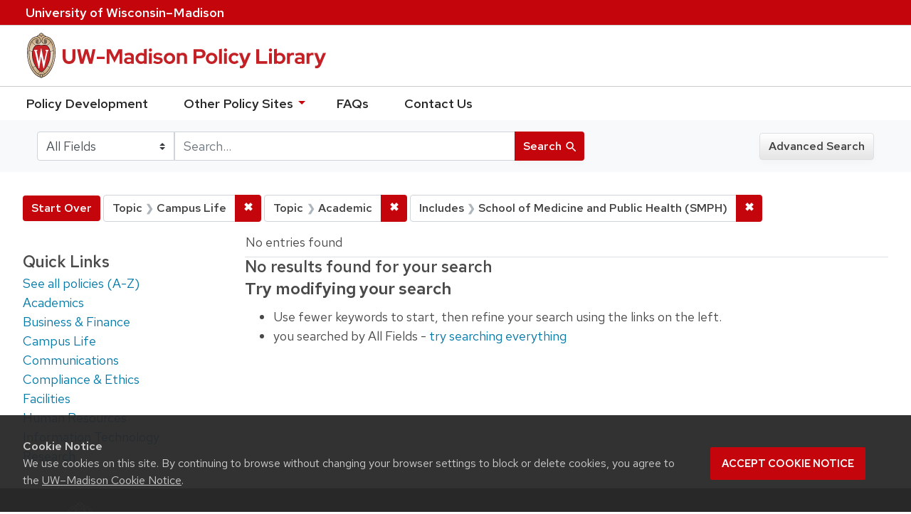

--- FILE ---
content_type: application/javascript
request_url: https://policy.wisc.edu/assets/application-58c7e1ba8818f8859bdb2072b8f925105e0acdbf8c7c938258b44bef2cd3e6d4.js
body_size: 302642
content:
/*!
 * jQuery JavaScript Library v3.7.0
 * https://jquery.com/
 *
 * Copyright OpenJS Foundation and other contributors
 * Released under the MIT license
 * https://jquery.org/license
 *
 * Date: 2023-05-11T18:29Z
 */
!function(t,e){"use strict";"object"==typeof module&&"object"==typeof module.exports?module.exports=t.document?e(t,!0):function(t){if(!t.document)throw new Error("jQuery requires a window with a document");return e(t)}:e(t)}("undefined"!=typeof window?window:this,function(t,e){"use strict";function n(t,e,n){var i,r,o=(n=n||_t).createElement("script");if(o.text=t,e)for(i in wt)(r=e[i]||e.getAttribute&&e.getAttribute(i))&&o.setAttribute(i,r);n.head.appendChild(o).parentNode.removeChild(o)}function i(t){return null==t?t+"":"object"==typeof t||"function"==typeof t?dt[ht.call(t)]||"object":typeof t}function r(t){var e=!!t&&"length"in t&&t.length,n=i(t);return!yt(t)&&!bt(t)&&("array"===n||0===e||"number"==typeof e&&e>0&&e-1 in t)}function o(t,e){return t.nodeName&&t.nodeName.toLowerCase()===e.toLowerCase()}function s(t,e){return e?"\0"===t?"\ufffd":t.slice(0,-1)+"\\"+t.charCodeAt(t.length-1).toString(16)+" ":"\\"+t}function a(t,e,n){return yt(e)?xt.grep(t,function(t,i){return!!e.call(t,i,t)!==n}):e.nodeType?xt.grep(t,function(t){return t===e!==n}):"string"!=typeof e?xt.grep(t,function(t){return ft.call(e,t)>-1!==n}):xt.filter(e,t,n)}function l(t,e){for(;(t=t[e])&&1!==t.nodeType;);return t}function u(t){var e={};return xt.each(t.match(Mt)||[],function(t,n){e[n]=!0}),e}function c(t){return t}function f(t){throw t}function d(t,e,n,i){var r;try{t&&yt(r=t.promise)?r.call(t).done(e).fail(n):t&&yt(r=t.then)?r.call(t,e,n):e.apply(undefined,[t].slice(i))}catch(t){n.apply(undefined,[t])}}function h(){_t.removeEventListener("DOMContentLoaded",h),t.removeEventListener("load",h),xt.ready()}function p(t,e){return e.toUpperCase()}function m(t){return t.replace(zt,"ms-").replace(Vt,p)}function g(){this.expando=xt.expando+g.uid++}function v(t){return"true"===t||"false"!==t&&("null"===t?null:t===+t+""?+t:Yt.test(t)?JSON.parse(t):t)}function y(t,e,n){var i;if(n===undefined&&1===t.nodeType)if(i="data-"+e.replace(Jt,"-$&").toLowerCase(),"string"==typeof(n=t.getAttribute(i))){try{n=v(n)}catch(r){}Xt.set(t,e,n)}else n=undefined;return n}function b(t,e,n,i){var r,o,s=20,a=i?function(){return i.cur()}:function(){return xt.css(t,e,"")},l=a(),u=n&&n[3]||(xt.cssNumber[e]?"":"px"),c=t.nodeType&&(xt.cssNumber[e]||"px"!==u&&+l)&&Zt.exec(xt.css(t,e));if(c&&c[3]!==u){for(l/=2,u=u||c[3],c=+l||1;s--;)xt.style(t,e,c+u),(1-o)*(1-(o=a()/l||.5))<=0&&(s=0),c/=o;c*=2,xt.style(t,e,c+u),n=n||[]}return n&&(c=+c||+l||0,r=n[1]?c+(n[1]+1)*n[2]:+n[2],i&&(i.unit=u,i.start=c,i.end=r)),r}function _(t){var e,n=t.ownerDocument,i=t.nodeName,r=oe[i];return r||(e=n.body.appendChild(n.createElement(i)),r=xt.css(e,"display"),e.parentNode.removeChild(e),"none"===r&&(r="block"),oe[i]=r,r)}function w(t,e){for(var n,i,r=[],o=0,s=t.length;o<s;o++)(i=t[o]).style&&(n=i.style.display,e?("none"===n&&(r[o]=Kt.get(i,"display")||null,r[o]||(i.style.display="")),""===i.style.display&&re(i)&&(r[o]=_(i))):"none"!==n&&(r[o]="none",Kt.set(i,"display",n)));for(o=0;o<s;o++)null!=r[o]&&(t[o].style.display=r[o]);return t}function E(t,e){var n;return n="undefined"!=typeof t.getElementsByTagName?t.getElementsByTagName(e||"*"):"undefined"!=typeof t.querySelectorAll?t.querySelectorAll(e||"*"):[],e===undefined||e&&o(t,e)?xt.merge([t],n):n}function S(t,e){for(var n=0,i=t.length;n<i;n++)Kt.set(t[n],"globalEval",!e||Kt.get(e[n],"globalEval"))}function x(t,e,n,r,o){for(var s,a,l,u,c,f,d=e.createDocumentFragment(),h=[],p=0,m=t.length;p<m;p++)if((s=t[p])||0===s)if("object"===i(s))xt.merge(h,s.nodeType?[s]:s);else if(de.test(s)){for(a=a||d.appendChild(e.createElement("div")),l=(ue.exec(s)||["",""])[1].toLowerCase(),u=fe[l]||fe._default,a.innerHTML=u[1]+xt.htmlPrefilter(s)+u[2],f=u[0];f--;)a=a.lastChild;xt.merge(h,a.childNodes),(a=d.firstChild).textContent=""}else h.push(e.createTextNode(s));for(d.textContent="",p=0;s=h[p++];)if(r&&xt.inArray(s,r)>-1)o&&o.push(s);else if(c=ne(s),a=E(d.appendChild(s),"script"),c&&S(a),n)for(f=0;s=a[f++];)ce.test(s.type||"")&&n.push(s);return d}function C(){return!0}function k(){return!1}function T(t,e,n,i,r,o){var s,a;if("object"==typeof e){for(a in"string"!=typeof n&&(i=i||n,n=undefined),e)T(t,a,n,i,e[a],o);return t}if(null==i&&null==r?(r=n,i=n=undefined):null==r&&("string"==typeof n?(r=i,i=undefined):(r=i,i=n,n=undefined)),!1===r)r=k;else if(!r)return t;return 1===o&&(s=r,(r=function(t){return xt().off(t),s.apply(this,arguments)}).guid=s.guid||(s.guid=xt.guid++)),t.each(function(){xt.event.add(this,e,r,i,n)})}function A(t,e,n){n?(Kt.set(t,e,!1),xt.event.add(t,e,{namespace:!1,handler:function(t){var n,i=Kt.get(this,e);if(1&t.isTrigger&&this[e]){if(i)(xt.event.special[e]||{}).delegateType&&t.stopPropagation();else if(i=lt.call(arguments),Kt.set(this,e,i),this[e](),n=Kt.get(this,e),Kt.set(this,e,!1),i!==n)return t.stopImmediatePropagation(),t.preventDefault(),n}else i&&(Kt.set(this,e,xt.event.trigger(i[0],i.slice(1),this)),t.stopPropagation(),t.isImmediatePropagationStopped=C)}})):Kt.get(t,e)===undefined&&xt.event.add(t,e,C)}function D(t,e){return o(t,"table")&&o(11!==e.nodeType?e:e.firstChild,"tr")&&xt(t).children("tbody")[0]||t}function L(t){return t.type=(null!==t.getAttribute("type"))+"/"+t.type,t}function N(t){return"true/"===(t.type||"").slice(0,5)?t.type=t.type.slice(5):t.removeAttribute("type"),t}function j(t,e){var n,i,r,o,s,a;if(1===e.nodeType){if(Kt.hasData(t)&&(a=Kt.get(t).events))for(r in Kt.remove(e,"handle events"),a)for(n=0,i=a[r].length;n<i;n++)xt.event.add(e,r,a[r][n]);Xt.hasData(t)&&(o=Xt.access(t),s=xt.extend({},o),Xt.set(e,s))}}function R(t,e){var n=e.nodeName.toLowerCase();"input"===n&&le.test(t.type)?e.checked=t.checked:"input"!==n&&"textarea"!==n||(e.defaultValue=t.defaultValue)}function I(t,e,i,r){e=ut(e);var o,s,a,l,u,c,f=0,d=t.length,h=d-1,p=e[0],m=yt(p);if(m||d>1&&"string"==typeof p&&!vt.checkClone&&me.test(p))return t.each(function(n){var o=t.eq(n);m&&(e[0]=p.call(this,n,o.html())),I(o,e,i,r)});if(d&&(s=(o=x(e,t[0].ownerDocument,!1,t,r)).firstChild,1===o.childNodes.length&&(o=s),s||r)){for(l=(a=xt.map(E(o,"script"),L)).length;f<d;f++)u=o,f!==h&&(u=xt.clone(u,!0,!0),l&&xt.merge(a,E(u,"script"))),i.call(t[f],u,f);if(l)for(c=a[a.length-1].ownerDocument,xt.map(a,N),f=0;f<l;f++)u=a[f],ce.test(u.type||"")&&!Kt.access(u,"globalEval")&&xt.contains(c,u)&&(u.src&&"module"!==(u.type||"").toLowerCase()?xt._evalUrl&&!u.noModule&&xt._evalUrl(u.src,{nonce:u.nonce||u.getAttribute("nonce")},c):n(u.textContent.replace(ge,""),u,c))}return t}function q(t,e,n){for(var i,r=e?xt.filter(e,t):t,o=0;null!=(i=r[o]);o++)n||1!==i.nodeType||xt.cleanData(E(i)),i.parentNode&&(n&&ne(i)&&S(E(i,"script")),i.parentNode.removeChild(i));return t}function P(t,e,n){var i,r,o,s,a=ye.test(e),l=t.style;return(n=n||be(t))&&(s=n.getPropertyValue(e)||n[e],a&&s&&(s=s.replace(Dt,"$1")||undefined),""!==s||ne(t)||(s=xt.style(t,e)),!vt.pixelBoxStyles()&&ve.test(s)&&we.test(e)&&(i=l.width,r=l.minWidth,o=l.maxWidth,l.minWidth=l.maxWidth=l.width=s,s=n.width,l.width=i,l.minWidth=r,l.maxWidth=o)),s!==undefined?s+"":s}function O(t,e){return{get:function(){if(!t())return(this.get=e).apply(this,arguments);delete this.get}}}function B(t){for(var e=t[0].toUpperCase()+t.slice(1),n=Ee.length;n--;)if((t=Ee[n]+e)in Se)return t}function H(t){var e=xt.cssProps[t]||xe[t];return e||(t in Se?t:xe[t]=B(t)||t)}function F(t,e,n){var i=Zt.exec(e);return i?Math.max(0,i[2]-(n||0))+(i[3]||"px"):e}function M(t,e,n,i,r,o){var s="width"===e?1:0,a=0,l=0,u=0;if(n===(i?"border":"content"))return 0;for(;s<4;s+=2)"margin"===n&&(u+=xt.css(t,n+te[s],!0,r)),i?("content"===n&&(l-=xt.css(t,"padding"+te[s],!0,r)),"margin"!==n&&(l-=xt.css(t,"border"+te[s]+"Width",!0,r))):(l+=xt.css(t,"padding"+te[s],!0,r),"padding"!==n?l+=xt.css(t,"border"+te[s]+"Width",!0,r):a+=xt.css(t,"border"+te[s]+"Width",!0,r));return!i&&o>=0&&(l+=Math.max(0,Math.ceil(t["offset"+e[0].toUpperCase()+e.slice(1)]-o-l-a-.5))||0),l+u}function $(t,e,n){var i=be(t),r=(!vt.boxSizingReliable()||n)&&"border-box"===xt.css(t,"boxSizing",!1,i),s=r,a=P(t,e,i),l="offset"+e[0].toUpperCase()+e.slice(1);if(ve.test(a)){if(!n)return a;a="auto"}return(!vt.boxSizingReliable()&&r||!vt.reliableTrDimensions()&&o(t,"tr")||"auto"===a||!parseFloat(a)&&"inline"===xt.css(t,"display",!1,i))&&t.getClientRects().length&&(r="border-box"===xt.css(t,"boxSizing",!1,i),(s=l in t)&&(a=t[l])),(a=parseFloat(a)||0)+M(t,e,n||(r?"border":"content"),s,i,a)+"px"}function W(t,e,n,i,r){return new W.prototype.init(t,e,n,i,r)}function U(){De&&(!1===_t.hidden&&t.requestAnimationFrame?t.requestAnimationFrame(U):t.setTimeout(U,xt.fx.interval),xt.fx.tick())}function z(){return t.setTimeout(function(){Ae=undefined}),Ae=Date.now()}function V(t,e){var n,i=0,r={height:t};for(e=e?1:0;i<4;i+=2-e)r["margin"+(n=te[i])]=r["padding"+n]=t;return e&&(r.opacity=r.width=t),r}function Q(t,e,n){for(var i,r=(Y.tweeners[e]||[]).concat(Y.tweeners["*"]),o=0,s=r.length;o<s;o++)if(i=r[o].call(n,e,t))return i}function K(t,e,n){var i,r,o,s,a,l,u,c,f="width"in e||"height"in e,d=this,h={},p=t.style,m=t.nodeType&&re(t),g=Kt.get(t,"fxshow");for(i in n.queue||(null==(s=xt._queueHooks(t,"fx")).unqueued&&(s.unqueued=0,a=s.empty.fire,s.empty.fire=function(){s.unqueued||a()}),s.unqueued++,d.always(function(){d.always(function(){s.unqueued--,xt.queue(t,"fx").length||s.empty.fire()})})),e)if(r=e[i],Le.test(r)){if(delete e[i],o=o||"toggle"===r,r===(m?"hide":"show")){if("show"!==r||!g||g[i]===undefined)continue;m=!0}h[i]=g&&g[i]||xt.style(t,i)}if((l=!xt.isEmptyObject(e))||!xt.isEmptyObject(h))for(i in f&&1===t.nodeType&&(n.overflow=[p.overflow,p.overflowX,p.overflowY],null==(u=g&&g.display)&&(u=Kt.get(t,"display")),"none"===(c=xt.css(t,"display"))&&(u?c=u:(w([t],!0),u=t.style.display||u,c=xt.css(t,"display"),w([t]))),("inline"===c||"inline-block"===c&&null!=u)&&"none"===xt.css(t,"float")&&(l||(d.done(function(){p.display=u}),null==u&&(c=p.display,u="none"===c?"":c)),p.display="inline-block")),n.overflow&&(p.overflow="hidden",d.always(function(){p.overflow=n.overflow[0],p.overflowX=n.overflow[1],p.overflowY=n.overflow[2]})),l=!1,h)l||(g?"hidden"in g&&(m=g.hidden):g=Kt.access(t,"fxshow",{display:u}),o&&(g.hidden=!m),m&&w([t],!0),d.done(function(){for(i in m||w([t]),Kt.remove(t,"fxshow"),h)xt.style(t,i,h[i])})),l=Q(m?g[i]:0,i,d),i in g||(g[i]=l.start,m&&(l.end=l.start,l.start=0))}function X(t,e){var n,i,r,o,s;for(n in t)if(r=e[i=m(n)],o=t[n],Array.isArray(o)&&(r=o[1],o=t[n]=o[0]),n!==i&&(t[i]=o,delete t[n]),(s=xt.cssHooks[i])&&"expand"in s)for(n in o=s.expand(o),delete t[i],o)n in t||(t[n]=o[n],e[n]=r);else e[i]=r}function Y(t,e,n){var i,r,o=0,s=Y.prefilters.length,a=xt.Deferred().always(function(){delete l.elem}),l=function(){if(r)return!1;for(var e=Ae||z(),n=Math.max(0,u.startTime+u.duration-e),i=1-(n/u.duration||0),o=0,s=u.tweens.length;o<s;o++)u.tweens[o].run(i);return a.notifyWith(t,[u,i,n]),i<1&&s?n:(s||a.notifyWith(t,[u,1,0]),a.resolveWith(t,[u]),!1)},u=a.promise({elem:t,props:xt.extend({},e),opts:xt.extend(!0,{specialEasing:{},easing:xt.easing._default},n),originalProperties:e,originalOptions:n,startTime:Ae||z(),duration:n.duration,tweens:[],createTween:function(e,n){var i=xt.Tween(t,u.opts,e,n,u.opts.specialEasing[e]||u.opts.easing);return u.tweens.push(i),i},stop:function(e){var n=0,i=e?u.tweens.length:0;if(r)return this;for(r=!0;n<i;n++)u.tweens[n].run(1);return e?(a.notifyWith(t,[u,1,0]),a.resolveWith(t,[u,e])):a.rejectWith(t,[u,e]),this}}),c=u.props;for(X(c,u.opts.specialEasing);o<s;o++)if(i=Y.prefilters[o].call(u,t,c,u.opts))return yt(i.stop)&&(xt._queueHooks(u.elem,u.opts.queue).stop=i.stop.bind(i)),i;return xt.map(c,Q,u),yt(u.opts.start)&&u.opts.start.call(t,u),u.progress(u.opts.progress).done(u.opts.done,u.opts.complete).fail(u.opts.fail).always(u.opts.always),xt.fx.timer(xt.extend(l,{elem:t,anim:u,queue:u.opts.queue})),u}function J(t){return(t.match(Mt)||[]).join(" ")}function G(t){return t.getAttribute&&t.getAttribute("class")||""}function Z(t){return Array.isArray(t)?t:"string"==typeof t&&t.match(Mt)||[]}function tt(t,e,n,r){var o;if(Array.isArray(e))xt.each(e,function(e,i){n||$e.test(t)?r(t,i):tt(t+"["+("object"==typeof i&&null!=i?e:"")+"]",i,n,r)});else if(n||"object"!==i(e))r(t,e);else for(o in e)tt(t+"["+o+"]",e[o],n,r)}function et(t){return function(e,n){"string"!=typeof e&&(n=e,e="*");var i,r=0,o=e.toLowerCase().match(Mt)||[];if(yt(n))for(;i=o[r++];)"+"===i[0]?(i=i.slice(1)||"*",(t[i]=t[i]||[]).unshift(n)):(t[i]=t[i]||[]).push(n)}}function nt(t,e,n,i){function r(a){var l;return o[a]=!0,xt.each(t[a]||[],function(t,a){var u=a(e,n,i);return"string"!=typeof u||s||o[u]?s?!(l=u):void 0:(e.dataTypes.unshift(u),r(u),!1)}),l}var o={},s=t===tn;return r(e.dataTypes[0])||!o["*"]&&r("*")}function it(t,e){var n,i,r=xt.ajaxSettings.flatOptions||{};for(n in e)e[n]!==undefined&&((r[n]?t:i||(i={}))[n]=e[n]);return i&&xt.extend(!0,t,i),t}function rt(t,e,n){for(var i,r,o,s,a=t.contents,l=t.dataTypes;"*"===l[0];)l.shift(),i===undefined&&(i=t.mimeType||e.getResponseHeader("Content-Type"));if(i)for(r in a)if(a[r]&&a[r].test(i)){l.unshift(r);break}if(l[0]in n)o=l[0];else{for(r in n){if(!l[0]||t.converters[r+" "+l[0]]){o=r;break}s||(s=r)}o=o||s}if(o)return o!==l[0]&&l.unshift(o),n[o]}function ot(t,e,n,i){var r,o,s,a,l,u={},c=t.dataTypes.slice();if(c[1])for(s in t.converters)u[s.toLowerCase()]=t.converters[s];for(o=c.shift();o;)if(t.responseFields[o]&&(n[t.responseFields[o]]=e),!l&&i&&t.dataFilter&&(e=t.dataFilter(e,t.dataType)),l=o,o=c.shift())if("*"===o)o=l;else if("*"!==l&&l!==o){if(!(s=u[l+" "+o]||u["* "+o]))for(r in u)if((a=r.split(" "))[1]===o&&(s=u[l+" "+a[0]]||u["* "+a[0]])){!0===s?s=u[r]:!0!==u[r]&&(o=a[0],c.unshift(a[1]));break}if(!0!==s)if(s&&t.throws)e=s(e);else try{e=s(e)}catch(f){return{state:"parsererror",error:s?f:"No conversion from "+l+" to "+o}}}return{state:"success",data:e}}var st=[],at=Object.getPrototypeOf,lt=st.slice,ut=st.flat?function(t){return st.flat.call(t)}:function(t){return st.concat.apply([],t)},ct=st.push,ft=st.indexOf,dt={},ht=dt.toString,pt=dt.hasOwnProperty,mt=pt.toString,gt=mt.call(Object),vt={},yt=function(t){return"function"==typeof t&&"number"!=typeof t.nodeType&&"function"!=typeof t.item},bt=function(t){return null!=t&&t===t.window},_t=t.document,wt={type:!0,src:!0,nonce:!0,noModule:!0},Et="3.7.0",St=/HTML$/i,xt=function(t,e){return new xt.fn.init(t,e)};xt.fn=xt.prototype={jquery:Et,constructor:xt,length:0,toArray:function(){return lt.call(this)},get:function(t){return null==t?lt.call(this):t<0?this[t+this.length]:this[t]},pushStack:function(t){var e=xt.merge(this.constructor(),t);return e.prevObject=this,e},each:function(t){return xt.each(this,t)},map:function(t){return this.pushStack(xt.map(this,function(e,n){return t.call(e,n,e)}))},slice:function(){return this.pushStack(lt.apply(this,arguments))},first:function(){return this.eq(0)},last:function(){return this.eq(-1)},even:function(){return this.pushStack(xt.grep(this,function(t,e){return(e+1)%2}))},odd:function(){return this.pushStack(xt.grep(this,function(t,e){return e%2}))},eq:function(t){var e=this.length,n=+t+(t<0?e:0);return this.pushStack(n>=0&&n<e?[this[n]]:[])},end:function(){return this.prevObject||this.constructor()},push:ct,sort:st.sort,splice:st.splice},xt.extend=xt.fn.extend=function(){var t,e,n,i,r,o,s=arguments[0]||{},a=1,l=arguments.length,u=!1;for("boolean"==typeof s&&(u=s,s=arguments[a]||{},a++),"object"==typeof s||yt(s)||(s={}),a===l&&(s=this,a--);a<l;a++)if(null!=(t=arguments[a]))for(e in t)i=t[e],"__proto__"!==e&&s!==i&&(u&&i&&(xt.isPlainObject(i)||(r=Array.isArray(i)))?(n=s[e],o=r&&!Array.isArray(n)?[]:r||xt.isPlainObject(n)?n:{},r=!1,s[e]=xt.extend(u,o,i)):i!==undefined&&(s[e]=i));return s},xt.extend({expando:"jQuery"+(Et+Math.random()).replace(/\D/g,""),isReady:!0,error:function(t){throw new Error(t)},noop:function(){},isPlainObject:function(t){var e,n;return!(!t||"[object Object]"!==ht.call(t))&&(!(e=at(t))||"function"==typeof(n=pt.call(e,"constructor")&&e.constructor)&&mt.call(n)===gt)},isEmptyObject:function(t){var e;for(e in t)return!1;return!0},globalEval:function(t,e,i){n(t,{nonce:e&&e.nonce},i)},each:function(t,e){var n,i=0;if(r(t))for(n=t.length;i<n&&!1!==e.call(t[i],i,t[i]);i++);else for(i in t)if(!1===e.call(t[i],i,t[i]))break;return t},text:function(t){var e,n="",i=0,r=t.nodeType;if(r){if(1===r||9===r||11===r)return t.textContent;if(3===r||4===r)return t.nodeValue}else for(;e=t[i++];)n+=xt.text(e);return n},makeArray:function(t,e){var n=e||[];return null!=t&&(r(Object(t))?xt.merge(n,"string"==typeof t?[t]:t):ct.call(n,t)),n},inArray:function(t,e,n){return null==e?-1:ft.call(e,t,n)},isXMLDoc:function(t){var e=t&&t.namespaceURI,n=t&&(t.ownerDocument||t).documentElement;return!St.test(e||n&&n.nodeName||"HTML")},merge:function(t,e){for(var n=+e.length,i=0,r=t.length;i<n;i++)t[r++]=e[i];return t.length=r,t},grep:function(t,e,n){for(var i=[],r=0,o=t.length,s=!n;r<o;r++)!e(t[r],r)!==s&&i.push(t[r]);return i},map:function(t,e,n){var i,o,s=0,a=[];if(r(t))for(i=t.length;s<i;s++)null!=(o=e(t[s],s,n))&&a.push(o);else for(s in t)null!=(o=e(t[s],s,n))&&a.push(o);return ut(a)},guid:1,support:vt}),"function"==typeof Symbol&&(xt.fn[Symbol.iterator]=st[Symbol.iterator]),xt.each("Boolean Number String Function Array Date RegExp Object Error Symbol".split(" "),function(t,e){dt["[object "+e+"]"]=e.toLowerCase()});var Ct=st.pop,kt=st.sort,Tt=st.splice,At="[\\x20\\t\\r\\n\\f]",Dt=new RegExp("^"+At+"+|((?:^|[^\\\\])(?:\\\\.)*)"+At+"+$","g");xt.contains=function(t,e){var n=e&&e.parentNode;return t===n||!(!n||1!==n.nodeType||!(t.contains?t.contains(n):t.compareDocumentPosition&&16&t.compareDocumentPosition(n)))};var Lt=/([\0-\x1f\x7f]|^-?\d)|^-$|[^\x80-\uFFFF\w-]/g;xt.escapeSelector=function(t){return(t+"").replace(Lt,s)};var Nt=_t,jt=ct;!function(){function e(){try{return L.activeElement}catch(t){}}function n(t,e,i,r){var o,s,a,l,u,c,h,g=e&&e.ownerDocument,v=e?e.nodeType:9;if(i=i||[],"string"!=typeof t||!t||1!==v&&9!==v&&11!==v)return i;if(!r&&(d(e),e=e||L,j)){if(11!==v&&(u=it.exec(t)))if(o=u[1]){if(9===v){if(!(a=e.getElementById(o)))return i;if(a.id===o)return q.call(i,a),i}else if(g&&(a=g.getElementById(o))&&n.contains(e,a)&&a.id===o)return q.call(i,a),i}else{if(u[2])return q.apply(i,e.getElementsByTagName(t)),i;if((o=u[3])&&e.getElementsByClassName)return q.apply(i,e.getElementsByClassName(o)),i}if(!($[t+" "]||R&&R.test(t))){if(h=t,g=e,1===v&&(J.test(t)||Y.test(t))){for((g=rt.test(t)&&f(e.parentNode)||e)==e&&vt.scope||((l=e.getAttribute("id"))?l=xt.escapeSelector(l):e.setAttribute("id",l=P)),s=(c=p(t)).length;s--;)c[s]=(l?"#"+l:":scope")+" "+m(c[s]);h=c.join(",")}try{return q.apply(i,g.querySelectorAll(h)),i}catch(y){$(t,!0)}finally{l===P&&e.removeAttribute("id")}}}return x(t.replace(Dt,"$1"),e,i,r)}function i(){function t(n,i){return e.push(n+" ")>k.cacheLength&&delete t[e.shift()],t[n+" "]=i}var e=[];return t}function r(t){return t[P]=!0,t}function s(t){var e=L.createElement("fieldset");try{return!!t(e)}catch(n){return!1}finally{e.parentNode&&e.parentNode.removeChild(e),e=null}}function a(t){return function(e){return o(e,"input")&&e.type===t}}function l(t){return function(e){return(o(e,"input")||o(e,"button"))&&e.type===t}}function u(t){return function(e){return"form"in e?e.parentNode&&!1===e.disabled?"label"in e?"label"in e.parentNode?e.parentNode.disabled===t:e.disabled===t:e.isDisabled===t||e.isDisabled!==!t&&ct(e)===t:e.disabled===t:"label"in e&&e.disabled===t}}function c(t){return r(function(e){return e=+e,r(function(n,i){for(var r,o=t([],n.length,e),s=o.length;s--;)n[r=o[s]]&&(n[r]=!(i[r]=n[r]))})})}function f(t){return t&&"undefined"!=typeof t.getElementsByTagName&&t}function d(t){var e,i=t?t.ownerDocument||t:Nt;return i!=L&&9===i.nodeType&&i.documentElement?(N=(L=i).documentElement,j=!xt.isXMLDoc(L),I=N.matches||N.webkitMatchesSelector||N.msMatchesSelector,Nt!=L&&(e=L.defaultView)&&e.top!==e&&e.addEventListener("unload",ut),vt.getById=s(function(t){return N.appendChild(t).id=xt.expando,!L.getElementsByName||!L.getElementsByName(xt.expando).length}),vt.disconnectedMatch=s(function(t){return I.call(t,"*")}),vt.scope=s(function(){return L.querySelectorAll(":scope")}),vt.cssHas=s(function(){try{return L.querySelector(":has(*,:jqfake)"),!1}catch(t){return!0}}),vt.getById?(k.filter.ID=function(t){var e=t.replace(ot,at);return function(t){return t.getAttribute("id")===e}},k.find.ID=function(t,e){if("undefined"!=typeof e.getElementById&&j){var n=e.getElementById(t);return n?[n]:[]}}):(k.filter.ID=function(t){var e=t.replace(ot,at);return function(t){var n="undefined"!=typeof t.getAttributeNode&&t.getAttributeNode("id");return n&&n.value===e}},k.find.ID=function(t,e){if("undefined"!=typeof e.getElementById&&j){var n,i,r,o=e.getElementById(t);if(o){if((n=o.getAttributeNode("id"))&&n.value===t)return[o];for(r=e.getElementsByName(t),i=0;o=r[i++];)if((n=o.getAttributeNode("id"))&&n.value===t)return[o]}return[]}}),k.find.TAG=function(t,e){return"undefined"!=typeof e.getElementsByTagName?e.getElementsByTagName(t):e.querySelectorAll(t)},k.find.CLASS=function(t,e){if("undefined"!=typeof e.getElementsByClassName&&j)return e.getElementsByClassName(t)},R=[],s(function(t){var e;N.appendChild(t).innerHTML="<a id='"+P+"' href='' disabled='disabled'></a><select id='"+P+"-\r\\' disabled='disabled'><option selected=''></option></select>",t.querySelectorAll("[selected]").length||R.push("\\["+At+"*(?:value|"+U+")"),t.querySelectorAll("[id~="+P+"-]").length||R.push("~="),t.querySelectorAll("a#"+P+"+*").length||R.push(".#.+[+~]"),t.querySelectorAll(":checked").length||R.push(":checked"),(e=L.createElement("input")).setAttribute("type","hidden"),t.appendChild(e).setAttribute("name","D"),N.appendChild(t).disabled=!0,2!==t.querySelectorAll(":disabled").length&&R.push(":enabled",":disabled"),(e=L.createElement("input")).setAttribute("name",""),t.appendChild(e),t.querySelectorAll("[name='']").length||R.push("\\["+At+"*name"+At+"*="+At+"*(?:''|\"\")")}),vt.cssHas||R.push(":has"),R=R.length&&new RegExp(R.join("|")),W=function(t,e){if(t===e)return D=!0,0;var i=!t.compareDocumentPosition-!e.compareDocumentPosition;return i||(1&(i=(t.ownerDocument||t)==(e.ownerDocument||e)?t.compareDocumentPosition(e):1)||!vt.sortDetached&&e.compareDocumentPosition(t)===i?t===L||t.ownerDocument==Nt&&n.contains(Nt,t)?-1:e===L||e.ownerDocument==Nt&&n.contains(Nt,e)?1:A?ft.call(A,t)-ft.call(A,e):0:4&i?-1:1)},L):L}function h(){}function p(t,e){var i,r,o,s,a,l,u,c=F[t+" "];if(c)return e?0:c.slice(0);for(a=t,l=[],u=k.preFilter;a;){for(s in i&&!(r=X.exec(a))||(r&&(a=a.slice(r[0].length)||a),l.push(o=[])),i=!1,(r=Y.exec(a))&&(i=r.shift(),o.push({value:i,type:r[0].replace(Dt," ")}),a=a.slice(i.length)),k.filter)!(r=tt[s].exec(a))||u[s]&&!(r=u[s](r))||(i=r.shift(),o.push({value:i,type:s,matches:r}),a=a.slice(i.length));if(!i)break}return e?a.length:a?n.error(t):F(t,l).slice(0)}function m(t){for(var e=0,n=t.length,i="";e<n;e++)i+=t[e].value;return i}function g(t,e,n){var i=e.dir,r=e.next,s=r||i,a=n&&"parentNode"===s,l=B++;return e.first?function(e,n,r){for(;e=e[i];)if(1===e.nodeType||a)return t(e,n,r);return!1}:function(e,n,u){var c,f,d=[O,l];if(u){for(;e=e[i];)if((1===e.nodeType||a)&&t(e,n,u))return!0}else for(;e=e[i];)if(1===e.nodeType||a)if(f=e[P]||(e[P]={}),r&&o(e,r))e=e[i]||e;else{if((c=f[s])&&c[0]===O&&c[1]===l)return d[2]=c[2];if(f[s]=d,d[2]=t(e,n,u))return!0}return!1}}function v(t){return t.length>1?function(e,n,i){for(var r=t.length;r--;)if(!t[r](e,n,i))return!1;return!0}:t[0]}function y(t,e,i){for(var r=0,o=e.length;r<o;r++)n(t,e[r],i);return i}function b(t,e,n,i,r){for(var o,s=[],a=0,l=t.length,u=null!=e;a<l;a++)(o=t[a])&&(n&&!n(o,i,r)||(s.push(o),u&&e.push(a)));return s}function _(t,e,n,i,o,s){return i&&!i[P]&&(i=_(i)),o&&!o[P]&&(o=_(o,s)),r(function(r,s,a,l){var u,c,f,d,h=[],p=[],m=s.length,g=r||y(e||"*",a.nodeType?[a]:a,[]),v=!t||!r&&e?g:b(g,h,t,a,l);if(n?n(v,d=o||(r?t:m||i)?[]:s,a,l):d=v,i)for(u=b(d,p),i(u,[],a,l),c=u.length;c--;)(f=u[c])&&(d[p[c]]=!(v[p[c]]=f));if(r){if(o||t){if(o){for(u=[],c=d.length;c--;)(f=d[c])&&u.push(v[c]=f);o(null,d=[],u,l)}for(c=d.length;c--;)(f=d[c])&&(u=o?ft.call(r,f):h[c])>-1&&(r[u]=!(s[u]=f))}}else d=b(d===s?d.splice(m,d.length):d),o?o(null,s,d,l):q.apply(s,d)})}function w(t){for(var e,n,i,r=t.length,o=k.relative[t[0].type],s=o||k.relative[" "],a=o?1:0,l=g(function(t){return t===e},s,!0),u=g(function(t){return ft.call(e,t)>-1},s,!0),c=[function(t,n,i){var r=!o&&(i||n!=T)||((e=n).nodeType?l(t,n,i):u(t,n,i));return e=null,r}];a<r;a++)if(n=k.relative[t[a].type])c=[g(v(c),n)];else{if((n=k.filter[t[a].type].apply(null,t[a].matches))[P]){for(i=++a;i<r&&!k.relative[t[i].type];i++);return _(a>1&&v(c),a>1&&m(t.slice(0,a-1).concat({value:" "===t[a-2].type?"*":""})).replace(Dt,"$1"),n,a<i&&w(t.slice(a,i)),i<r&&w(t=t.slice(i)),i<r&&m(t))}c.push(n)}return v(c)}function E(t,e){var n=e.length>0,i=t.length>0,o=function(r,o,s,a,l){var u,c,f,h=0,p="0",m=r&&[],g=[],v=T,y=r||i&&k.find.TAG("*",l),_=O+=null==v?1:Math.random()||.1,w=y.length;for(l&&(T=o==L||o||l);p!==w&&null!=(u=y[p]);p++){if(i&&u){for(c=0,o||u.ownerDocument==L||(d(u),s=!j);f=t[c++];)if(f(u,o||L,s)){q.call(a,u);break}l&&(O=_)}n&&((u=!f&&u)&&h--,r&&m.push(u))}if(h+=p,n&&p!==h){for(c=0;f=e[c++];)f(m,g,o,s);if(r){if(h>0)for(;p--;)m[p]||g[p]||(g[p]=Ct.call(a));g=b(g)}q.apply(a,g),l&&!r&&g.length>0&&h+e.length>1&&xt.uniqueSort(a)}return l&&(O=_,T=v),m};return n?r(o):o}function S(t,e){var n,i=[],r=[],o=M[t+" "];if(!o){for(e||(e=p(t)),n=e.length;n--;)(o=w(e[n]))[P]?i.push(o):r.push(o);(o=M(t,E(r,i))).selector=t}return o}function x(t,e,n,i){var r,o,s,a,l,u="function"==typeof t&&t,c=!i&&p(t=u.selector||t);if(n=n||[],1===c.length){if((o=c[0]=c[0].slice(0)).length>2&&"ID"===(s=o[0]).type&&9===e.nodeType&&j&&k.relative[o[1].type]){if(!(e=(k.find.ID(s.matches[0].replace(ot,at),e)||[])[0]))return n;u&&(e=e.parentNode),t=t.slice(o.shift().value.length)}for(r=tt.needsContext.test(t)?0:o.length;r--&&(s=o[r],!k.relative[a=s.type]);)if((l=k.find[a])&&(i=l(s.matches[0].replace(ot,at),rt.test(o[0].type)&&f(e.parentNode)||e))){if(o.splice(r,1),!(t=i.length&&m(o)))return q.apply(n,i),n;break}}return(u||S(t,c))(i,e,!j,n,!e||rt.test(t)&&f(e.parentNode)||e),n}var C,k,T,A,D,L,N,j,R,I,q=jt,P=xt.expando,O=0,B=0,H=i(),F=i(),M=i(),$=i(),W=function(t,e){return t===e&&(D=!0),0},U="checked|selected|async|autofocus|autoplay|controls|defer|disabled|hidden|ismap|loop|multiple|open|readonly|required|scoped",z="(?:\\\\[\\da-fA-F]{1,6}"+At+"?|\\\\[^\\r\\n\\f]|[\\w-]|[^\0-\\x7f])+",V="\\["+At+"*("+z+")(?:"+At+"*([*^$|!~]?=)"+At+"*(?:'((?:\\\\.|[^\\\\'])*)'|\"((?:\\\\.|[^\\\\\"])*)\"|("+z+"))|)"+At+"*\\]",Q=":("+z+")(?:\\((('((?:\\\\.|[^\\\\'])*)'|\"((?:\\\\.|[^\\\\\"])*)\")|((?:\\\\.|[^\\\\()[\\]]|"+V+")*)|.*)\\)|)",K=new RegExp(At+"+","g"),X=new RegExp("^"+At+"*,"+At+"*"),Y=new RegExp("^"+At+"*([>+~]|"+At+")"+At+"*"),J=new RegExp(At+"|>"),G=new RegExp(Q),Z=new RegExp("^"+z+"$"),tt={ID:new RegExp("^#("+z+")"),CLASS:new RegExp("^\\.("+z+")"),TAG:new RegExp("^("+z+"|[*])"),ATTR:new RegExp("^"+V),PSEUDO:new RegExp("^"+Q),CHILD:new RegExp("^:(only|first|last|nth|nth-last)-(child|of-type)(?:\\("+At+"*(even|odd|(([+-]|)(\\d*)n|)"+At+"*(?:([+-]|)"+At+"*(\\d+)|))"+At+"*\\)|)","i"),bool:new RegExp("^(?:"+U+")$","i"),needsContext:new RegExp("^"+At+"*[>+~]|:(even|odd|eq|gt|lt|nth|first|last)(?:\\("+At+"*((?:-\\d)?\\d*)"+At+"*\\)|)(?=[^-]|$)","i")},et=/^(?:input|select|textarea|button)$/i,nt=/^h\d$/i,it=/^(?:#([\w-]+)|(\w+)|\.([\w-]+))$/,rt=/[+~]/,ot=new RegExp("\\\\[\\da-fA-F]{1,6}"+At+"?|\\\\([^\\r\\n\\f])","g"),at=function(t,e){var n="0x"+t.slice(1)-65536;return e||(n<0?String.fromCharCode(n+65536):String.fromCharCode(n>>10|55296,1023&n|56320))},ut=function(){d()},ct=g(function(t){return!0===t.disabled&&o(t,"fieldset")},{dir:"parentNode",next:"legend"});try{q.apply(st=lt.call(Nt.childNodes),Nt.childNodes),st[Nt.childNodes.length].nodeType}catch(dt){q={apply:function(t,e){jt.apply(t,lt.call(e))},call:function(t){jt.apply(t,lt.call(arguments,1))}}}for(C in n.matches=function(t,e){return n(t,null,null,e)},n.matchesSelector=function(t,e){if(d(t),j&&!$[e+" "]&&(!R||!R.test(e)))try{var i=I.call(t,e);if(i||vt.disconnectedMatch||t.document&&11!==t.document.nodeType)return i}catch(dt){$(e,!0)}return n(e,L,null,[t]).length>0},n.contains=function(t,e){return(t.ownerDocument||t)!=L&&d(t),xt.contains(t,e)},n.attr=function(t,e){(t.ownerDocument||t)!=L&&d(t);var n=k.attrHandle[e.toLowerCase()],i=n&&pt.call(k.attrHandle,e.toLowerCase())?n(t,e,!j):undefined;return i!==undefined?i:t.getAttribute(e)},n.error=function(t){throw new Error("Syntax error, unrecognized expression: "+t)},xt.uniqueSort=function(t){var e,n=[],i=0,r=0;if(D=!vt.sortStable,A=!vt.sortStable&&lt.call(t,0),kt.call(t,W),D){for(;e=t[r++];)e===t[r]&&(i=n.push(r));for(;i--;)Tt.call(t,n[i],1)}return A=null,t},xt.fn.uniqueSort=function(){return this.pushStack(xt.uniqueSort(lt.apply(this)))},(k=xt.expr={cacheLength:50,createPseudo:r,match:tt,attrHandle:{},find:{},relative:{">":{dir:"parentNode",first:!0}," ":{dir:"parentNode"},"+":{dir:"previousSibling",first:!0},"~":{dir:"previousSibling"}},preFilter:{ATTR:function(t){return t[1]=t[1].replace(ot,at),t[3]=(t[3]||t[4]||t[5]||"").replace(ot,at),"~="===t[2]&&(t[3]=" "+t[3]+" "),t.slice(0,4)},CHILD:function(t){return t[1]=t[1].toLowerCase(),"nth"===t[1].slice(0,3)?(t[3]||n.error(t[0]),t[4]=+(t[4]?t[5]+(t[6]||1):2*("even"===t[3]||"odd"===t[3])),t[5]=+(t[7]+t[8]||"odd"===t[3])):t[3]&&n.error(t[0]),t},PSEUDO:function(t){var e,n=!t[6]&&t[2];return tt.CHILD.test(t[0])?null:(t[3]?t[2]=t[4]||t[5]||"":n&&G.test(n)&&(e=p(n,!0))&&(e=n.indexOf(")",n.length-e)-n.length)&&(t[0]=t[0].slice(0,e),t[2]=n.slice(0,e)),t.slice(0,3))}},filter:{TAG:function(t){var e=t.replace(ot,at).toLowerCase();return"*"===t?function(){return!0}:function(t){return o(t,e)}},CLASS:function(t){var e=H[t+" "];return e||(e=new RegExp("(^|"+At+")"+t+"("+At+"|$)"))&&H(t,function(t){return e.test("string"==typeof t.className&&t.className||"undefined"!=typeof t.getAttribute&&t.getAttribute("class")||"")})},ATTR:function(t,e,i){return function(r){var o=n.attr(r,t);return null==o?"!="===e:!e||(o+="","="===e?o===i:"!="===e?o!==i:"^="===e?i&&0===o.indexOf(i):"*="===e?i&&o.indexOf(i)>-1:"$="===e?i&&o.slice(-i.length)===i:"~="===e?(" "+o.replace(K," ")+" ").indexOf(i)>-1:"|="===e&&(o===i||o.slice(0,i.length+1)===i+"-"))}},CHILD:function(t,e,n,i,r){var s="nth"!==t.slice(0,3),a="last"!==t.slice(-4),l="of-type"===e;return 1===i&&0===r?function(t){return!!t.parentNode}:function(e,n,u){var c,f,d,h,p,m=s!==a?"nextSibling":"previousSibling",g=e.parentNode,v=l&&e.nodeName.toLowerCase(),y=!u&&!l,b=!1;if(g){if(s){for(;m;){for(d=e;d=d[m];)if(l?o(d,v):1===d.nodeType)return!1;p=m="only"===t&&!p&&"nextSibling"}return!0}if(p=[a?g.firstChild:g.lastChild],a&&y){for(b=(h=(c=(f=g[P]||(g[P]={}))[t]||[])[0]===O&&c[1])&&c[2],d=h&&g.childNodes[h];d=++h&&d&&d[m]||(b=h=0)||p.pop();)if(1===d.nodeType&&++b&&d===e){f[t]=[O,h,b];break}}else if(y&&(b=h=(c=(f=e[P]||(e[P]={}))[t]||[])[0]===O&&c[1]),!1===b)for(;(d=++h&&d&&d[m]||(b=h=0)||p.pop())&&((l?!o(d,v):1!==d.nodeType)||!++b||(y&&((f=d[P]||(d[P]={}))[t]=[O,b]),d!==e)););return(b-=r)===i||b%i==0&&b/i>=0}}},PSEUDO:function(t,e){var i,o=k.pseudos[t]||k.setFilters[t.toLowerCase()]||n.error("unsupported pseudo: "+t);return o[P]?o(e):o.length>1?(i=[t,t,"",e],k.setFilters.hasOwnProperty(t.toLowerCase())?r(function(t,n){for(var i,r=o(t,e),s=r.length;s--;)t[i=ft.call(t,r[s])]=!(n[i]=r[s])}):function(t){return o(t,0,i)}):o}},pseudos:{not:r(function(t){var e=[],n=[],i=S(t.replace(Dt,"$1"));return i[P]?r(function(t,e,n,r){for(var o,s=i(t,null,r,[]),a=t.length;a--;)(o=s[a])&&(t[a]=!(e[a]=o))}):function(t,r,o){return e[0]=t,i(e,null,o,n),e[0]=null,!n.pop()}}),has:r(function(t){return function(e){return n(t,e).length>0}}),contains:r(function(t){return t=t.replace(ot,at),function(e){return(e.textContent||xt.text(e)).indexOf(t)>-1}}),lang:r(function(t){return Z.test(t||"")||n.error("unsupported lang: "+t),t=t.replace(ot,at).toLowerCase(),function(e){var n;do{if(n=j?e.lang:e.getAttribute("xml:lang")||e.getAttribute("lang"))return(n=n.toLowerCase())===t||0===n.indexOf(t+"-")}while((e=e.parentNode)&&1===e.nodeType);return!1}}),target:function(e){var n=t.location&&t.location.hash;return n&&n.slice(1)===e.id},root:function(t){return t===N},focus:function(t){return t===e()&&L.hasFocus()&&!!(t.type||t.href||~t.tabIndex)},enabled:u(!1),disabled:u(!0),checked:function(t){return o(t,"input")&&!!t.checked||o(t,"option")&&!!t.selected},selected:function(t){return t.parentNode&&t.parentNode.selectedIndex,!0===t.selected},empty:function(t){for(t=t.firstChild;t;t=t.nextSibling)if(t.nodeType<6)return!1;return!0},parent:function(t){return!k.pseudos.empty(t)},header:function(t){return nt.test(t.nodeName)},input:function(t){return et.test(t.nodeName)},button:function(t){return o(t,"input")&&"button"===t.type||o(t,"button")},text:function(t){var e
;return o(t,"input")&&"text"===t.type&&(null==(e=t.getAttribute("type"))||"text"===e.toLowerCase())},first:c(function(){return[0]}),last:c(function(t,e){return[e-1]}),eq:c(function(t,e,n){return[n<0?n+e:n]}),even:c(function(t,e){for(var n=0;n<e;n+=2)t.push(n);return t}),odd:c(function(t,e){for(var n=1;n<e;n+=2)t.push(n);return t}),lt:c(function(t,e,n){var i;for(i=n<0?n+e:n>e?e:n;--i>=0;)t.push(i);return t}),gt:c(function(t,e,n){for(var i=n<0?n+e:n;++i<e;)t.push(i);return t})}}).pseudos.nth=k.pseudos.eq,{radio:!0,checkbox:!0,file:!0,password:!0,image:!0})k.pseudos[C]=a(C);for(C in{submit:!0,reset:!0})k.pseudos[C]=l(C);h.prototype=k.filters=k.pseudos,k.setFilters=new h,vt.sortStable=P.split("").sort(W).join("")===P,d(),vt.sortDetached=s(function(t){return 1&t.compareDocumentPosition(L.createElement("fieldset"))}),xt.find=n,xt.expr[":"]=xt.expr.pseudos,xt.unique=xt.uniqueSort,n.compile=S,n.select=x,n.setDocument=d,n.escape=xt.escapeSelector,n.getText=xt.text,n.isXML=xt.isXMLDoc,n.selectors=xt.expr,n.support=xt.support,n.uniqueSort=xt.uniqueSort}();var Rt=function(t,e,n){for(var i=[],r=n!==undefined;(t=t[e])&&9!==t.nodeType;)if(1===t.nodeType){if(r&&xt(t).is(n))break;i.push(t)}return i},It=function(t,e){for(var n=[];t;t=t.nextSibling)1===t.nodeType&&t!==e&&n.push(t);return n},qt=xt.expr.match.needsContext,Pt=/^<([a-z][^\/\0>:\x20\t\r\n\f]*)[\x20\t\r\n\f]*\/?>(?:<\/\1>|)$/i;xt.filter=function(t,e,n){var i=e[0];return n&&(t=":not("+t+")"),1===e.length&&1===i.nodeType?xt.find.matchesSelector(i,t)?[i]:[]:xt.find.matches(t,xt.grep(e,function(t){return 1===t.nodeType}))},xt.fn.extend({find:function(t){var e,n,i=this.length,r=this;if("string"!=typeof t)return this.pushStack(xt(t).filter(function(){for(e=0;e<i;e++)if(xt.contains(r[e],this))return!0}));for(n=this.pushStack([]),e=0;e<i;e++)xt.find(t,r[e],n);return i>1?xt.uniqueSort(n):n},filter:function(t){return this.pushStack(a(this,t||[],!1))},not:function(t){return this.pushStack(a(this,t||[],!0))},is:function(t){return!!a(this,"string"==typeof t&&qt.test(t)?xt(t):t||[],!1).length}});var Ot,Bt=/^(?:\s*(<[\w\W]+>)[^>]*|#([\w-]+))$/;(xt.fn.init=function(t,e,n){var i,r;if(!t)return this;if(n=n||Ot,"string"==typeof t){if(!(i="<"===t[0]&&">"===t[t.length-1]&&t.length>=3?[null,t,null]:Bt.exec(t))||!i[1]&&e)return!e||e.jquery?(e||n).find(t):this.constructor(e).find(t);if(i[1]){if(e=e instanceof xt?e[0]:e,xt.merge(this,xt.parseHTML(i[1],e&&e.nodeType?e.ownerDocument||e:_t,!0)),Pt.test(i[1])&&xt.isPlainObject(e))for(i in e)yt(this[i])?this[i](e[i]):this.attr(i,e[i]);return this}return(r=_t.getElementById(i[2]))&&(this[0]=r,this.length=1),this}return t.nodeType?(this[0]=t,this.length=1,this):yt(t)?n.ready!==undefined?n.ready(t):t(xt):xt.makeArray(t,this)}).prototype=xt.fn,Ot=xt(_t);var Ht=/^(?:parents|prev(?:Until|All))/,Ft={children:!0,contents:!0,next:!0,prev:!0};xt.fn.extend({has:function(t){var e=xt(t,this),n=e.length;return this.filter(function(){for(var t=0;t<n;t++)if(xt.contains(this,e[t]))return!0})},closest:function(t,e){var n,i=0,r=this.length,o=[],s="string"!=typeof t&&xt(t);if(!qt.test(t))for(;i<r;i++)for(n=this[i];n&&n!==e;n=n.parentNode)if(n.nodeType<11&&(s?s.index(n)>-1:1===n.nodeType&&xt.find.matchesSelector(n,t))){o.push(n);break}return this.pushStack(o.length>1?xt.uniqueSort(o):o)},index:function(t){return t?"string"==typeof t?ft.call(xt(t),this[0]):ft.call(this,t.jquery?t[0]:t):this[0]&&this[0].parentNode?this.first().prevAll().length:-1},add:function(t,e){return this.pushStack(xt.uniqueSort(xt.merge(this.get(),xt(t,e))))},addBack:function(t){return this.add(null==t?this.prevObject:this.prevObject.filter(t))}}),xt.each({parent:function(t){var e=t.parentNode;return e&&11!==e.nodeType?e:null},parents:function(t){return Rt(t,"parentNode")},parentsUntil:function(t,e,n){return Rt(t,"parentNode",n)},next:function(t){return l(t,"nextSibling")},prev:function(t){return l(t,"previousSibling")},nextAll:function(t){return Rt(t,"nextSibling")},prevAll:function(t){return Rt(t,"previousSibling")},nextUntil:function(t,e,n){return Rt(t,"nextSibling",n)},prevUntil:function(t,e,n){return Rt(t,"previousSibling",n)},siblings:function(t){return It((t.parentNode||{}).firstChild,t)},children:function(t){return It(t.firstChild)},contents:function(t){return null!=t.contentDocument&&at(t.contentDocument)?t.contentDocument:(o(t,"template")&&(t=t.content||t),xt.merge([],t.childNodes))}},function(t,e){xt.fn[t]=function(n,i){var r=xt.map(this,e,n);return"Until"!==t.slice(-5)&&(i=n),i&&"string"==typeof i&&(r=xt.filter(i,r)),this.length>1&&(Ft[t]||xt.uniqueSort(r),Ht.test(t)&&r.reverse()),this.pushStack(r)}});var Mt=/[^\x20\t\r\n\f]+/g;xt.Callbacks=function(t){t="string"==typeof t?u(t):xt.extend({},t);var e,n,r,o,s=[],a=[],l=-1,c=function(){for(o=o||t.once,r=e=!0;a.length;l=-1)for(n=a.shift();++l<s.length;)!1===s[l].apply(n[0],n[1])&&t.stopOnFalse&&(l=s.length,n=!1);t.memory||(n=!1),e=!1,o&&(s=n?[]:"")},f={add:function(){return s&&(n&&!e&&(l=s.length-1,a.push(n)),function r(e){xt.each(e,function(e,n){yt(n)?t.unique&&f.has(n)||s.push(n):n&&n.length&&"string"!==i(n)&&r(n)})}(arguments),n&&!e&&c()),this},remove:function(){return xt.each(arguments,function(t,e){for(var n;(n=xt.inArray(e,s,n))>-1;)s.splice(n,1),n<=l&&l--}),this},has:function(t){return t?xt.inArray(t,s)>-1:s.length>0},empty:function(){return s&&(s=[]),this},disable:function(){return o=a=[],s=n="",this},disabled:function(){return!s},lock:function(){return o=a=[],n||e||(s=n=""),this},locked:function(){return!!o},fireWith:function(t,n){return o||(n=[t,(n=n||[]).slice?n.slice():n],a.push(n),e||c()),this},fire:function(){return f.fireWith(this,arguments),this},fired:function(){return!!r}};return f},xt.extend({Deferred:function(e){var n=[["notify","progress",xt.Callbacks("memory"),xt.Callbacks("memory"),2],["resolve","done",xt.Callbacks("once memory"),xt.Callbacks("once memory"),0,"resolved"],["reject","fail",xt.Callbacks("once memory"),xt.Callbacks("once memory"),1,"rejected"]],i="pending",r={state:function(){return i},always:function(){return o.done(arguments).fail(arguments),this},"catch":function(t){return r.then(null,t)},pipe:function(){var t=arguments;return xt.Deferred(function(e){xt.each(n,function(n,i){var r=yt(t[i[4]])&&t[i[4]];o[i[1]](function(){var t=r&&r.apply(this,arguments);t&&yt(t.promise)?t.promise().progress(e.notify).done(e.resolve).fail(e.reject):e[i[0]+"With"](this,r?[t]:arguments)})}),t=null}).promise()},then:function(e,i,r){function o(e,n,i,r){return function(){var a=this,l=arguments,u=function(){var t,u;if(!(e<s)){if((t=i.apply(a,l))===n.promise())throw new TypeError("Thenable self-resolution");u=t&&("object"==typeof t||"function"==typeof t)&&t.then,yt(u)?r?u.call(t,o(s,n,c,r),o(s,n,f,r)):(s++,u.call(t,o(s,n,c,r),o(s,n,f,r),o(s,n,c,n.notifyWith))):(i!==c&&(a=undefined,l=[t]),(r||n.resolveWith)(a,l))}},d=r?u:function(){try{u()}catch(t){xt.Deferred.exceptionHook&&xt.Deferred.exceptionHook(t,d.error),e+1>=s&&(i!==f&&(a=undefined,l=[t]),n.rejectWith(a,l))}};e?d():(xt.Deferred.getErrorHook?d.error=xt.Deferred.getErrorHook():xt.Deferred.getStackHook&&(d.error=xt.Deferred.getStackHook()),t.setTimeout(d))}}var s=0;return xt.Deferred(function(t){n[0][3].add(o(0,t,yt(r)?r:c,t.notifyWith)),n[1][3].add(o(0,t,yt(e)?e:c)),n[2][3].add(o(0,t,yt(i)?i:f))}).promise()},promise:function(t){return null!=t?xt.extend(t,r):r}},o={};return xt.each(n,function(t,e){var s=e[2],a=e[5];r[e[1]]=s.add,a&&s.add(function(){i=a},n[3-t][2].disable,n[3-t][3].disable,n[0][2].lock,n[0][3].lock),s.add(e[3].fire),o[e[0]]=function(){return o[e[0]+"With"](this===o?undefined:this,arguments),this},o[e[0]+"With"]=s.fireWith}),r.promise(o),e&&e.call(o,o),o},when:function(t){var e=arguments.length,n=e,i=Array(n),r=lt.call(arguments),o=xt.Deferred(),s=function(t){return function(n){i[t]=this,r[t]=arguments.length>1?lt.call(arguments):n,--e||o.resolveWith(i,r)}};if(e<=1&&(d(t,o.done(s(n)).resolve,o.reject,!e),"pending"===o.state()||yt(r[n]&&r[n].then)))return o.then();for(;n--;)d(r[n],s(n),o.reject);return o.promise()}});var $t=/^(Eval|Internal|Range|Reference|Syntax|Type|URI)Error$/;xt.Deferred.exceptionHook=function(e,n){t.console&&t.console.warn&&e&&$t.test(e.name)&&t.console.warn("jQuery.Deferred exception: "+e.message,e.stack,n)},xt.readyException=function(e){t.setTimeout(function(){throw e})};var Wt=xt.Deferred();xt.fn.ready=function(t){return Wt.then(t)["catch"](function(t){xt.readyException(t)}),this},xt.extend({isReady:!1,readyWait:1,ready:function(t){(!0===t?--xt.readyWait:xt.isReady)||(xt.isReady=!0,!0!==t&&--xt.readyWait>0||Wt.resolveWith(_t,[xt]))}}),xt.ready.then=Wt.then,"complete"===_t.readyState||"loading"!==_t.readyState&&!_t.documentElement.doScroll?t.setTimeout(xt.ready):(_t.addEventListener("DOMContentLoaded",h),t.addEventListener("load",h));var Ut=function(t,e,n,r,o,s,a){var l=0,u=t.length,c=null==n;if("object"===i(n))for(l in o=!0,n)Ut(t,e,l,n[l],!0,s,a);else if(r!==undefined&&(o=!0,yt(r)||(a=!0),c&&(a?(e.call(t,r),e=null):(c=e,e=function(t,e,n){return c.call(xt(t),n)})),e))for(;l<u;l++)e(t[l],n,a?r:r.call(t[l],l,e(t[l],n)));return o?t:c?e.call(t):u?e(t[0],n):s},zt=/^-ms-/,Vt=/-([a-z])/g,Qt=function(t){return 1===t.nodeType||9===t.nodeType||!+t.nodeType};g.uid=1,g.prototype={cache:function(t){var e=t[this.expando];return e||(e={},Qt(t)&&(t.nodeType?t[this.expando]=e:Object.defineProperty(t,this.expando,{value:e,configurable:!0}))),e},set:function(t,e,n){var i,r=this.cache(t);if("string"==typeof e)r[m(e)]=n;else for(i in e)r[m(i)]=e[i];return r},get:function(t,e){return e===undefined?this.cache(t):t[this.expando]&&t[this.expando][m(e)]},access:function(t,e,n){return e===undefined||e&&"string"==typeof e&&n===undefined?this.get(t,e):(this.set(t,e,n),n!==undefined?n:e)},remove:function(t,e){var n,i=t[this.expando];if(i!==undefined){if(e!==undefined){n=(e=Array.isArray(e)?e.map(m):(e=m(e))in i?[e]:e.match(Mt)||[]).length;for(;n--;)delete i[e[n]]}(e===undefined||xt.isEmptyObject(i))&&(t.nodeType?t[this.expando]=undefined:delete t[this.expando])}},hasData:function(t){var e=t[this.expando];return e!==undefined&&!xt.isEmptyObject(e)}};var Kt=new g,Xt=new g,Yt=/^(?:\{[\w\W]*\}|\[[\w\W]*\])$/,Jt=/[A-Z]/g;xt.extend({hasData:function(t){return Xt.hasData(t)||Kt.hasData(t)},data:function(t,e,n){return Xt.access(t,e,n)},removeData:function(t,e){Xt.remove(t,e)},_data:function(t,e,n){return Kt.access(t,e,n)},_removeData:function(t,e){Kt.remove(t,e)}}),xt.fn.extend({data:function(t,e){var n,i,r,o=this[0],s=o&&o.attributes;if(t===undefined){if(this.length&&(r=Xt.get(o),1===o.nodeType&&!Kt.get(o,"hasDataAttrs"))){for(n=s.length;n--;)s[n]&&0===(i=s[n].name).indexOf("data-")&&(i=m(i.slice(5)),y(o,i,r[i]));Kt.set(o,"hasDataAttrs",!0)}return r}return"object"==typeof t?this.each(function(){Xt.set(this,t)}):Ut(this,function(e){var n;if(o&&e===undefined)return(n=Xt.get(o,t))!==undefined?n:(n=y(o,t))!==undefined?n:void 0;this.each(function(){Xt.set(this,t,e)})},null,e,arguments.length>1,null,!0)},removeData:function(t){return this.each(function(){Xt.remove(this,t)})}}),xt.extend({queue:function(t,e,n){var i;if(t)return e=(e||"fx")+"queue",i=Kt.get(t,e),n&&(!i||Array.isArray(n)?i=Kt.access(t,e,xt.makeArray(n)):i.push(n)),i||[]},dequeue:function(t,e){e=e||"fx";var n=xt.queue(t,e),i=n.length,r=n.shift(),o=xt._queueHooks(t,e),s=function(){xt.dequeue(t,e)};"inprogress"===r&&(r=n.shift(),i--),r&&("fx"===e&&n.unshift("inprogress"),delete o.stop,r.call(t,s,o)),!i&&o&&o.empty.fire()},_queueHooks:function(t,e){var n=e+"queueHooks";return Kt.get(t,n)||Kt.access(t,n,{empty:xt.Callbacks("once memory").add(function(){Kt.remove(t,[e+"queue",n])})})}}),xt.fn.extend({queue:function(t,e){var n=2;return"string"!=typeof t&&(e=t,t="fx",n--),arguments.length<n?xt.queue(this[0],t):e===undefined?this:this.each(function(){var n=xt.queue(this,t,e);xt._queueHooks(this,t),"fx"===t&&"inprogress"!==n[0]&&xt.dequeue(this,t)})},dequeue:function(t){return this.each(function(){xt.dequeue(this,t)})},clearQueue:function(t){return this.queue(t||"fx",[])},promise:function(t,e){var n,i=1,r=xt.Deferred(),o=this,s=this.length,a=function(){--i||r.resolveWith(o,[o])};for("string"!=typeof t&&(e=t,t=undefined),t=t||"fx";s--;)(n=Kt.get(o[s],t+"queueHooks"))&&n.empty&&(i++,n.empty.add(a));return a(),r.promise(e)}});var Gt=/[+-]?(?:\d*\.|)\d+(?:[eE][+-]?\d+|)/.source,Zt=new RegExp("^(?:([+-])=|)("+Gt+")([a-z%]*)$","i"),te=["Top","Right","Bottom","Left"],ee=_t.documentElement,ne=function(t){return xt.contains(t.ownerDocument,t)},ie={composed:!0};ee.getRootNode&&(ne=function(t){return xt.contains(t.ownerDocument,t)||t.getRootNode(ie)===t.ownerDocument});var re=function(t,e){return"none"===(t=e||t).style.display||""===t.style.display&&ne(t)&&"none"===xt.css(t,"display")},oe={};xt.fn.extend({show:function(){return w(this,!0)},hide:function(){return w(this)},toggle:function(t){return"boolean"==typeof t?t?this.show():this.hide():this.each(function(){re(this)?xt(this).show():xt(this).hide()})}});var se,ae,le=/^(?:checkbox|radio)$/i,ue=/<([a-z][^\/\0>\x20\t\r\n\f]*)/i,ce=/^$|^module$|\/(?:java|ecma)script/i;se=_t.createDocumentFragment().appendChild(_t.createElement("div")),(ae=_t.createElement("input")).setAttribute("type","radio"),ae.setAttribute("checked","checked"),ae.setAttribute("name","t"),se.appendChild(ae),vt.checkClone=se.cloneNode(!0).cloneNode(!0).lastChild.checked,se.innerHTML="<textarea>x</textarea>",vt.noCloneChecked=!!se.cloneNode(!0).lastChild.defaultValue,se.innerHTML="<option></option>",vt.option=!!se.lastChild;var fe={thead:[1,"<table>","</table>"],col:[2,"<table><colgroup>","</colgroup></table>"],tr:[2,"<table><tbody>","</tbody></table>"],td:[3,"<table><tbody><tr>","</tr></tbody></table>"],_default:[0,"",""]};fe.tbody=fe.tfoot=fe.colgroup=fe.caption=fe.thead,fe.th=fe.td,vt.option||(fe.optgroup=fe.option=[1,"<select multiple='multiple'>","</select>"]);var de=/<|&#?\w+;/,he=/^([^.]*)(?:\.(.+)|)/;xt.event={global:{},add:function(t,e,n,i,r){var o,s,a,l,u,c,f,d,h,p,m,g=Kt.get(t);if(Qt(t))for(n.handler&&(n=(o=n).handler,r=o.selector),r&&xt.find.matchesSelector(ee,r),n.guid||(n.guid=xt.guid++),(l=g.events)||(l=g.events=Object.create(null)),(s=g.handle)||(s=g.handle=function(e){return void 0!==xt&&xt.event.triggered!==e.type?xt.event.dispatch.apply(t,arguments):undefined}),u=(e=(e||"").match(Mt)||[""]).length;u--;)h=m=(a=he.exec(e[u])||[])[1],p=(a[2]||"").split(".").sort(),h&&(f=xt.event.special[h]||{},h=(r?f.delegateType:f.bindType)||h,f=xt.event.special[h]||{},c=xt.extend({type:h,origType:m,data:i,handler:n,guid:n.guid,selector:r,needsContext:r&&xt.expr.match.needsContext.test(r),namespace:p.join(".")},o),(d=l[h])||((d=l[h]=[]).delegateCount=0,f.setup&&!1!==f.setup.call(t,i,p,s)||t.addEventListener&&t.addEventListener(h,s)),f.add&&(f.add.call(t,c),c.handler.guid||(c.handler.guid=n.guid)),r?d.splice(d.delegateCount++,0,c):d.push(c),xt.event.global[h]=!0)},remove:function(t,e,n,i,r){var o,s,a,l,u,c,f,d,h,p,m,g=Kt.hasData(t)&&Kt.get(t);if(g&&(l=g.events)){for(u=(e=(e||"").match(Mt)||[""]).length;u--;)if(h=m=(a=he.exec(e[u])||[])[1],p=(a[2]||"").split(".").sort(),h){for(f=xt.event.special[h]||{},d=l[h=(i?f.delegateType:f.bindType)||h]||[],a=a[2]&&new RegExp("(^|\\.)"+p.join("\\.(?:.*\\.|)")+"(\\.|$)"),s=o=d.length;o--;)c=d[o],!r&&m!==c.origType||n&&n.guid!==c.guid||a&&!a.test(c.namespace)||i&&i!==c.selector&&("**"!==i||!c.selector)||(d.splice(o,1),c.selector&&d.delegateCount--,f.remove&&f.remove.call(t,c));s&&!d.length&&(f.teardown&&!1!==f.teardown.call(t,p,g.handle)||xt.removeEvent(t,h,g.handle),delete l[h])}else for(h in l)xt.event.remove(t,h+e[u],n,i,!0);xt.isEmptyObject(l)&&Kt.remove(t,"handle events")}},dispatch:function(t){var e,n,i,r,o,s,a=new Array(arguments.length),l=xt.event.fix(t),u=(Kt.get(this,"events")||Object.create(null))[l.type]||[],c=xt.event.special[l.type]||{};for(a[0]=l,e=1;e<arguments.length;e++)a[e]=arguments[e];if(l.delegateTarget=this,!c.preDispatch||!1!==c.preDispatch.call(this,l)){for(s=xt.event.handlers.call(this,l,u),e=0;(r=s[e++])&&!l.isPropagationStopped();)for(l.currentTarget=r.elem,n=0;(o=r.handlers[n++])&&!l.isImmediatePropagationStopped();)l.rnamespace&&!1!==o.namespace&&!l.rnamespace.test(o.namespace)||(l.handleObj=o,l.data=o.data,(i=((xt.event.special[o.origType]||{}).handle||o.handler).apply(r.elem,a))!==undefined&&!1===(l.result=i)&&(l.preventDefault(),l.stopPropagation()));return c.postDispatch&&c.postDispatch.call(this,l),l.result}},handlers:function(t,e){var n,i,r,o,s,a=[],l=e.delegateCount,u=t.target;if(l&&u.nodeType&&!("click"===t.type&&t.button>=1))for(;u!==this;u=u.parentNode||this)if(1===u.nodeType&&("click"!==t.type||!0!==u.disabled)){for(o=[],s={},n=0;n<l;n++)s[r=(i=e[n]).selector+" "]===undefined&&(s[r]=i.needsContext?xt(r,this).index(u)>-1:xt.find(r,this,null,[u]).length),s[r]&&o.push(i);o.length&&a.push({elem:u,handlers:o})}return u=this,l<e.length&&a.push({elem:u,handlers:e.slice(l)}),a},addProp:function(t,e){Object.defineProperty(xt.Event.prototype,t,{enumerable:!0,configurable:!0,get:yt(e)?function(){if(this.originalEvent)return e(this.originalEvent)}:function(){if(this.originalEvent)return this.originalEvent[t]},set:function(e){Object.defineProperty(this,t,{enumerable:!0,configurable:!0,writable:!0,value:e})}})},fix:function(t){return t[xt.expando]?t:new xt.Event(t)},special:{load:{noBubble:!0},click:{setup:function(t){var e=this||t;return le.test(e.type)&&e.click&&o(e,"input")&&A(e,"click",!0),!1},trigger:function(t){var e=this||t;return le.test(e.type)&&e.click&&o(e,"input")&&A(e,"click"),!0},_default:function(t){var e=t.target;return le.test(e.type)&&e.click&&o(e,"input")&&Kt.get(e,"click")||o(e,"a")}},beforeunload:{postDispatch:function(t){t.result!==undefined&&t.originalEvent&&(t.originalEvent.returnValue=t.result)}}}},xt.removeEvent=function(t,e,n){t.removeEventListener&&t.removeEventListener(e,n)},xt.Event=function(t,e){if(!(this instanceof xt.Event))return new xt.Event(t,e);t&&t.type?(this.originalEvent=t,this.type=t.type,this.isDefaultPrevented=t.defaultPrevented||t.defaultPrevented===undefined&&!1===t.returnValue?C:k,this.target=t.target&&3===t.target.nodeType?t.target.parentNode:t.target,this.currentTarget=t.currentTarget,this.relatedTarget=t.relatedTarget):this.type=t,e&&xt.extend(this,e),this.timeStamp=t&&t.timeStamp||Date.now(),this[xt.expando]=!0},xt.Event.prototype={constructor:xt.Event,isDefaultPrevented:k,isPropagationStopped:k,isImmediatePropagationStopped:k,isSimulated:!1,preventDefault:function(){var t=this.originalEvent;this.isDefaultPrevented=C,t&&!this.isSimulated&&t.preventDefault()},stopPropagation:function(){var t=this.originalEvent;this.isPropagationStopped=C,t&&!this.isSimulated&&t.stopPropagation()},stopImmediatePropagation:function(){var t=this.originalEvent;this.isImmediatePropagationStopped=C,t&&!this.isSimulated&&t.stopImmediatePropagation(),this.stopPropagation()}},xt.each({altKey:!0,bubbles:!0,cancelable:!0,changedTouches:!0,ctrlKey:!0,detail:!0,eventPhase:!0,metaKey:!0,pageX:!0,pageY:!0,shiftKey:!0,view:!0,char:!0,code:!0,charCode:!0,key:!0,keyCode:!0,button:!0,buttons:!0,clientX:!0,clientY:!0,offsetX:!0,offsetY:!0,pointerId:!0,pointerType:!0,screenX:!0,screenY:!0,targetTouches:!0,toElement:!0,touches:!0,which:!0},xt.event.addProp),xt.each({focus:"focusin",blur:"focusout"},function(t,e){function n(t){if(_t.documentMode){var n=Kt.get(this,"handle"),i=xt.event.fix(t);i.type="focusin"===t.type?"focus":"blur",i.isSimulated=!0,n(t),i.target===i.currentTarget&&n(i)}else xt.event.simulate(e,t.target,xt.event.fix(t))}xt.event.special[t]={setup:function(){var i;if(A(this,t,!0),!_t.documentMode)return!1;(i=Kt.get(this,e))||this.addEventListener(e,n),Kt.set(this,e,(i||0)+1)},trigger:function(){return A(this,t),!0},teardown:function(){var t;if(!_t.documentMode)return!1;(t=Kt.get(this,e)-1)?Kt.set(this,e,t):(this.removeEventListener(e,n),Kt.remove(this,e))},_default:function(e){return Kt.get(e.target,t)},delegateType:e},xt.event.special[e]={setup:function(){var i=this.ownerDocument||this.document||this,r=_t.documentMode?this:i,o=Kt.get(r,e);o||(_t.documentMode?this.addEventListener(e,n):i.addEventListener(t,n,!0)),Kt.set(r,e,(o||0)+1)},teardown:function(){var i=this.ownerDocument||this.document||this,r=_t.documentMode?this:i,o=Kt.get(r,e)-1;o?Kt.set(r,e,o):(_t.documentMode?this.removeEventListener(e,n):i.removeEventListener(t,n,!0),Kt.remove(r,e))}}}),xt.each({mouseenter:"mouseover",mouseleave:"mouseout",pointerenter:"pointerover",pointerleave:"pointerout"},function(t,e){xt.event.special[t]={delegateType:e,bindType:e,handle:function(t){var n,i=this,r=t.relatedTarget,o=t.handleObj;return r&&(r===i||xt.contains(i,r))||(t.type=o.origType,n=o.handler.apply(this,arguments),t.type=e),n}}}),xt.fn.extend({on:function(t,e,n,i){return T(this,t,e,n,i)},one:function(t,e,n,i){return T(this,t,e,n,i,1)},off:function(t,e,n){var i,r;if(t&&t.preventDefault&&t.handleObj)return i=t.handleObj,xt(t.delegateTarget).off(i.namespace?i.origType+"."+i.namespace:i.origType,i.selector,i.handler),this;if("object"==typeof t){for(r in t)this.off(r,e,t[r]);return this}return!1!==e&&"function"!=typeof e||(n=e,e=undefined),!1===n&&(n=k),this.each(function(){xt.event.remove(this,t,n,e)})}});var pe=/<script|<style|<link/i,me=/checked\s*(?:[^=]|=\s*.checked.)/i,ge=/^\s*<!\[CDATA\[|\]\]>\s*$/g;xt.extend({htmlPrefilter:function(t){return t},clone:function(t,e,n){var i,r,o,s,a=t.cloneNode(!0),l=ne(t);if(!(vt.noCloneChecked||1!==t.nodeType&&11!==t.nodeType||xt.isXMLDoc(t)))for(s=E(a),i=0,r=(o=E(t)).length;i<r;i++)R(o[i],s[i]);if(e)if(n)for(o=o||E(t),s=s||E(a),i=0,r=o.length;i<r;i++)j(o[i],s[i]);else j(t,a);return(s=E(a,"script")).length>0&&S(s,!l&&E(t,"script")),a},cleanData:function(t){for(var e,n,i,r=xt.event.special,o=0;(n=t[o])!==undefined;o++)if(Qt(n)){if(e=n[Kt.expando]){if(e.events)for(i in e.events)r[i]?xt.event.remove(n,i):xt.removeEvent(n,i,e.handle);n[Kt.expando]=undefined}n[Xt.expando]&&(n[Xt.expando]=undefined)}}}),xt.fn.extend({detach:function(t){return q(this,t,!0)},remove:function(t){return q(this,t)},text:function(t){return Ut(this,function(t){return t===undefined?xt.text(this):this.empty().each(function(){1!==this.nodeType&&11!==this.nodeType&&9!==this.nodeType||(this.textContent=t)})},null,t,arguments.length)},append:function(){return I(this,arguments,function(t){1!==this.nodeType&&11!==this.nodeType&&9!==this.nodeType||D(this,t).appendChild(t)})},prepend:function(){return I(this,arguments,function(t){if(1===this.nodeType||11===this.nodeType||9===this.nodeType){var e=D(this,t);e.insertBefore(t,e.firstChild)}})},before:function(){return I(this,arguments,function(t){this.parentNode&&this.parentNode.insertBefore(t,this)})},after:function(){return I(this,arguments,function(t){this.parentNode&&this.parentNode.insertBefore(t,this.nextSibling)})},empty:function(){for(var t,e=0;null!=(t=this[e]);e++)1===t.nodeType&&(xt.cleanData(E(t,!1)),t.textContent="");return this},clone:function(t,e){return t=null!=t&&t,e=null==e?t:e,this.map(function(){return xt.clone(this,t,e)})},html:function(t){return Ut(this,function(t){var e=this[0]||{},n=0,i=this.length;if(t===undefined&&1===e.nodeType)return e.innerHTML;if("string"==typeof t&&!pe.test(t)&&!fe[(ue.exec(t)||["",""])[1].toLowerCase()]){t=xt.htmlPrefilter(t);try{for(;n<i;n++)1===(e=this[n]||{}).nodeType&&(xt.cleanData(E(e,!1)),e.innerHTML=t);e=0}catch(r){}}e&&this.empty().append(t)},null,t,arguments.length)},replaceWith:function(){var t=[];return I(this,arguments,function(e){var n=this.parentNode;xt.inArray(this,t)<0&&(xt.cleanData(E(this)),n&&n.replaceChild(e,this))},t)}}),xt.each({appendTo:"append",prependTo:"prepend",insertBefore:"before",insertAfter:"after",replaceAll:"replaceWith"},function(t,e){xt.fn[t]=function(t){for(var n,i=[],r=xt(t),o=r.length-1,s=0;s<=o;s++)n=s===o?this:this.clone(!0),xt(r[s])[e](n),ct.apply(i,n.get());return this.pushStack(i)}});var ve=new RegExp("^("+Gt+")(?!px)[a-z%]+$","i"),ye=/^--/,be=function(e){var n=e.ownerDocument.defaultView;return n&&n.opener||(n=t),n.getComputedStyle(e)},_e=function(t,e,n){var i,r,o={};for(r in e)o[r]=t.style[r],t.style[r]=e[r];for(r in i=n.call(t),e)t.style[r]=o[r];return i},we=new RegExp(te.join("|"),"i");!function(){function e(){if(c){u.style.cssText="position:absolute;left:-11111px;width:60px;margin-top:1px;padding:0;border:0",c.style.cssText="position:relative;display:block;box-sizing:border-box;overflow:scroll;margin:auto;border:1px;padding:1px;width:60%;top:1%",ee.appendChild(u).appendChild(c);var e=t.getComputedStyle(c);i="1%"!==e.top,l=12===n(e.marginLeft),c.style.right="60%",s=36===n(e.right),r=36===n(e.width),c.style.position="absolute",o=12===n(c.offsetWidth/3),ee.removeChild(u),c=null}}function n(t){return Math.round(parseFloat(t))}var i,r,o,s,a,l,u=_t.createElement("div"),c=_t.createElement("div");c.style&&(c.style.backgroundClip="content-box",c.cloneNode(!0).style.backgroundClip="",vt.clearCloneStyle="content-box"===c.style.backgroundClip,xt.extend(vt,{boxSizingReliable:function(){return e(),r},pixelBoxStyles:function(){return e(),s},pixelPosition:function(){return e(),i},reliableMarginLeft:function(){return e(),l},scrollboxSize:function(){return e(),o},reliableTrDimensions:function(){var e,n,i,r;return null==a&&(e=_t.createElement("table"),n=_t.createElement("tr"),i=_t.createElement("div"),e.style.cssText="position:absolute;left:-11111px;border-collapse:separate",n.style.cssText="border:1px solid",n.style.height="1px",i.style.height="9px",i.style.display="block",ee.appendChild(e).appendChild(n).appendChild(i),r=t.getComputedStyle(n),a=parseInt(r.height,10)+parseInt(r.borderTopWidth,10)+parseInt(r.borderBottomWidth,10)===n.offsetHeight,ee.removeChild(e)),a}}))}();var Ee=["Webkit","Moz","ms"],Se=_t.createElement("div").style,xe={},Ce=/^(none|table(?!-c[ea]).+)/,ke={position:"absolute",visibility:"hidden",display:"block"},Te={letterSpacing:"0",fontWeight:"400"};xt.extend({cssHooks:{opacity:{get:function(t,e){if(e){var n=P(t,"opacity");return""===n?"1":n}}}},cssNumber:{animationIterationCount:!0,aspectRatio:!0,borderImageSlice:!0,columnCount:!0,flexGrow:!0,flexShrink:!0,fontWeight:!0,gridArea:!0,gridColumn:!0,gridColumnEnd:!0,gridColumnStart:!0,gridRow:!0,gridRowEnd:!0,gridRowStart:!0,lineHeight:!0,opacity:!0,order:!0,orphans:!0,scale:!0,widows:!0,zIndex:!0,zoom:!0,fillOpacity:!0,floodOpacity:!0,stopOpacity:!0,strokeMiterlimit:!0,strokeOpacity:!0},cssProps:{},style:function(t,e,n,i){if(t&&3!==t.nodeType&&8!==t.nodeType&&t.style){var r,o,s,a=m(e),l=ye.test(e),u=t.style;if(l||(e=H(a)),s=xt.cssHooks[e]||xt.cssHooks[a],n===undefined)return s&&"get"in s&&(r=s.get(t,!1,i))!==undefined?r:u[e];"string"===(o=typeof n)&&(r=Zt.exec(n))&&r[1]&&(n=b(t,e,r),o="number"),null!=n&&n==n&&("number"!==o||l||(n+=r&&r[3]||(xt.cssNumber[a]?"":"px")),vt.clearCloneStyle||""!==n||0!==e.indexOf("background")||(u[e]="inherit"),s&&"set"in s&&(n=s.set(t,n,i))===undefined||(l?u.setProperty(e,n):u[e]=n))}},css:function(t,e,n,i){var r,o,s,a=m(e);return ye.test(e)||(e=H(a)),(s=xt.cssHooks[e]||xt.cssHooks[a])&&"get"in s&&(r=s.get(t,!0,n)),r===undefined&&(r=P(t,e,i)),"normal"===r&&e in Te&&(r=Te[e]),""===n||n?(o=parseFloat(r),!0===n||isFinite(o)?o||0:r):r}}),xt.each(["height","width"],function(t,e){xt.cssHooks[e]={get:function(t,n,i){if(n)return!Ce.test(xt.css(t,"display"))||t.getClientRects().length&&t.getBoundingClientRect().width?$(t,e,i):_e(t,ke,function(){return $(t,e,i)})},set:function(t,n,i){var r,o=be(t),s=!vt.scrollboxSize()&&"absolute"===o.position,a=(s||i)&&"border-box"===xt.css(t,"boxSizing",!1,o),l=i?M(t,e,i,a,o):0;return a&&s&&(l-=Math.ceil(t["offset"+e[0].toUpperCase()+e.slice(1)]-parseFloat(o[e])-M(t,e,"border",!1,o)-.5)),l&&(r=Zt.exec(n))&&"px"!==(r[3]||"px")&&(t.style[e]=n,n=xt.css(t,e)),F(t,n,l)}}}),xt.cssHooks.marginLeft=O(vt.reliableMarginLeft,function(t,e){if(e)return(parseFloat(P(t,"marginLeft"))||t.getBoundingClientRect().left-_e(t,{marginLeft:0},function(){return t.getBoundingClientRect().left}))+"px"}),xt.each({margin:"",padding:"",border:"Width"},function(t,e){xt.cssHooks[t+e]={expand:function(n){for(var i=0,r={},o="string"==typeof n?n.split(" "):[n];i<4;i++)r[t+te[i]+e]=o[i]||o[i-2]||o[0];return r}},"margin"!==t&&(xt.cssHooks[t+e].set=F)}),xt.fn.extend({css:function(t,e){return Ut(this,function(t,e,n){var i,r,o={},s=0;if(Array.isArray(e)){for(i=be(t),r=e.length;s<r;s++)o[e[s]]=xt.css(t,e[s],!1,i);return o}return n!==undefined?xt.style(t,e,n):xt.css(t,e)},t,e,arguments.length>1)}}),xt.Tween=W,W.prototype={constructor:W,init:function(t,e,n,i,r,o){this.elem=t,this.prop=n,this.easing=r||xt.easing._default,this.options=e,this.start=this.now=this.cur(),this.end=i,this.unit=o||(xt.cssNumber[n]?"":"px")},cur:function(){var t=W.propHooks[this.prop];return t&&t.get?t.get(this):W.propHooks._default.get(this)},run:function(t){var e,n=W.propHooks[this.prop];return this.options.duration?this.pos=e=xt.easing[this.easing](t,this.options.duration*t,0,1,this.options.duration):this.pos=e=t,this.now=(this.end-this.start)*e+this.start,this.options.step&&this.options.step.call(this.elem,this.now,this),n&&n.set?n.set(this):W.propHooks._default.set(this),this}},W.prototype.init.prototype=W.prototype,W.propHooks={_default:{get:function(t){var e;return 1!==t.elem.nodeType||null!=t.elem[t.prop]&&null==t.elem.style[t.prop]?t.elem[t.prop]:(e=xt.css(t.elem,t.prop,""))&&"auto"!==e?e:0},set:function(t){xt.fx.step[t.prop]?xt.fx.step[t.prop](t):1!==t.elem.nodeType||!xt.cssHooks[t.prop]&&null==t.elem.style[H(t.prop)]?t.elem[t.prop]=t.now:xt.style(t.elem,t.prop,t.now+t.unit)}}},W.propHooks.scrollTop=W.propHooks.scrollLeft={set:function(t){t.elem.nodeType&&t.elem.parentNode&&(t.elem[t.prop]=t.now)}},xt.easing={linear:function(t){return t},swing:function(t){return.5-Math.cos(t*Math.PI)/2},_default:"swing"},xt.fx=W.prototype.init,xt.fx.step={};var Ae,De,Le=/^(?:toggle|show|hide)$/,Ne=/queueHooks$/;xt.Animation=xt.extend(Y,{tweeners:{"*":[function(t,e){var n=this.createTween(t,e);return b(n.elem,t,Zt.exec(e),n),n}]},tweener:function(t,e){yt(t)?(e=t,t=["*"]):t=t.match(Mt);for(var n,i=0,r=t.length;i<r;i++)n=t[i],Y.tweeners[n]=Y.tweeners[n]||[],Y.tweeners[n].unshift(e)},prefilters:[K],prefilter:function(t,e){e?Y.prefilters.unshift(t):Y.prefilters.push(t)}}),xt.speed=function(t,e,n){var i=t&&"object"==typeof t?xt.extend({},t):{complete:n||!n&&e||yt(t)&&t,duration:t,easing:n&&e||e&&!yt(e)&&e};return xt.fx.off?i.duration=0:"number"!=typeof i.duration&&(i.duration in xt.fx.speeds?i.duration=xt.fx.speeds[i.duration]:i.duration=xt.fx.speeds._default),null!=i.queue&&!0!==i.queue||(i.queue="fx"),i.old=i.complete,i.complete=function(){yt(i.old)&&i.old.call(this),i.queue&&xt.dequeue(this,i.queue)},i},xt.fn.extend({fadeTo:function(t,e,n,i){return this.filter(re).css("opacity",0).show().end().animate({opacity:e},t,n,i)},animate:function(t,e,n,i){var r=xt.isEmptyObject(t),o=xt.speed(e,n,i),s=function(){var e=Y(this,xt.extend({},t),o);(r||Kt.get(this,"finish"))&&e.stop(!0)};return s.finish=s,r||!1===o.queue?this.each(s):this.queue(o.queue,s)},stop:function(t,e,n){var i=function(t){var e=t.stop;delete t.stop,e(n)};return"string"!=typeof t&&(n=e,e=t,t=undefined),e&&this.queue(t||"fx",[]),this.each(function(){var e=!0,r=null!=t&&t+"queueHooks",o=xt.timers,s=Kt.get(this);if(r)s[r]&&s[r].stop&&i(s[r]);else for(r in s)s[r]&&s[r].stop&&Ne.test(r)&&i(s[r]);for(r=o.length;r--;)o[r].elem!==this||null!=t&&o[r].queue!==t||(o[r].anim.stop(n),e=!1,o.splice(r,1));!e&&n||xt.dequeue(this,t)})},finish:function(t){return!1!==t&&(t=t||"fx"),this.each(function(){var e,n=Kt.get(this),i=n[t+"queue"],r=n[t+"queueHooks"],o=xt.timers,s=i?i.length:0;for(n.finish=!0,xt.queue(this,t,[]),r&&r.stop&&r.stop.call(this,!0),e=o.length;e--;)o[e].elem===this&&o[e].queue===t&&(o[e].anim.stop(!0),o.splice(e,1));for(e=0;e<s;e++)i[e]&&i[e].finish&&i[e].finish.call(this);delete n.finish})}}),xt.each(["toggle","show","hide"],function(t,e){var n=xt.fn[e];xt.fn[e]=function(t,i,r){return null==t||"boolean"==typeof t?n.apply(this,arguments):this.animate(V(e,!0),t,i,r)}}),xt.each({slideDown:V("show"),slideUp:V("hide"),slideToggle:V("toggle"),fadeIn:{opacity:"show"},fadeOut:{opacity:"hide"},fadeToggle:{opacity:"toggle"}},function(t,e){xt.fn[t]=function(t,n,i){return this.animate(e,t,n,i)}}),xt.timers=[],xt.fx.tick=function(){var t,e=0,n=xt.timers;for(Ae=Date.now();e<n.length;e++)(t=n[e])()||n[e]!==t||n.splice(e--,1);n.length||xt.fx.stop(),Ae=undefined},xt.fx.timer=function(t){xt.timers.push(t),xt.fx.start()},xt.fx.interval=13,xt.fx.start=function(){De||(De=!0,U())},xt.fx.stop=function(){De=null},xt.fx.speeds={slow:600,fast:200,_default:400},xt.fn.delay=function(e,n){return e=xt.fx&&xt.fx.speeds[e]||e,n=n||"fx",this.queue(n,function(n,i){var r=t.setTimeout(n,e);i.stop=function(){t.clearTimeout(r)}})},function(){
var t=_t.createElement("input"),e=_t.createElement("select").appendChild(_t.createElement("option"));t.type="checkbox",vt.checkOn=""!==t.value,vt.optSelected=e.selected,(t=_t.createElement("input")).value="t",t.type="radio",vt.radioValue="t"===t.value}();var je,Re=xt.expr.attrHandle;xt.fn.extend({attr:function(t,e){return Ut(this,xt.attr,t,e,arguments.length>1)},removeAttr:function(t){return this.each(function(){xt.removeAttr(this,t)})}}),xt.extend({attr:function(t,e,n){var i,r,o=t.nodeType;if(3!==o&&8!==o&&2!==o)return"undefined"==typeof t.getAttribute?xt.prop(t,e,n):(1===o&&xt.isXMLDoc(t)||(r=xt.attrHooks[e.toLowerCase()]||(xt.expr.match.bool.test(e)?je:undefined)),n!==undefined?null===n?void xt.removeAttr(t,e):r&&"set"in r&&(i=r.set(t,n,e))!==undefined?i:(t.setAttribute(e,n+""),n):r&&"get"in r&&null!==(i=r.get(t,e))?i:null==(i=xt.find.attr(t,e))?undefined:i)},attrHooks:{type:{set:function(t,e){if(!vt.radioValue&&"radio"===e&&o(t,"input")){var n=t.value;return t.setAttribute("type",e),n&&(t.value=n),e}}}},removeAttr:function(t,e){var n,i=0,r=e&&e.match(Mt);if(r&&1===t.nodeType)for(;n=r[i++];)t.removeAttribute(n)}}),je={set:function(t,e,n){return!1===e?xt.removeAttr(t,n):t.setAttribute(n,n),n}},xt.each(xt.expr.match.bool.source.match(/\w+/g),function(t,e){var n=Re[e]||xt.find.attr;Re[e]=function(t,e,i){var r,o,s=e.toLowerCase();return i||(o=Re[s],Re[s]=r,r=null!=n(t,e,i)?s:null,Re[s]=o),r}});var Ie=/^(?:input|select|textarea|button)$/i,qe=/^(?:a|area)$/i;xt.fn.extend({prop:function(t,e){return Ut(this,xt.prop,t,e,arguments.length>1)},removeProp:function(t){return this.each(function(){delete this[xt.propFix[t]||t]})}}),xt.extend({prop:function(t,e,n){var i,r,o=t.nodeType;if(3!==o&&8!==o&&2!==o)return 1===o&&xt.isXMLDoc(t)||(e=xt.propFix[e]||e,r=xt.propHooks[e]),n!==undefined?r&&"set"in r&&(i=r.set(t,n,e))!==undefined?i:t[e]=n:r&&"get"in r&&null!==(i=r.get(t,e))?i:t[e]},propHooks:{tabIndex:{get:function(t){var e=xt.find.attr(t,"tabindex");return e?parseInt(e,10):Ie.test(t.nodeName)||qe.test(t.nodeName)&&t.href?0:-1}}},propFix:{"for":"htmlFor","class":"className"}}),vt.optSelected||(xt.propHooks.selected={get:function(t){var e=t.parentNode;return e&&e.parentNode&&e.parentNode.selectedIndex,null},set:function(t){var e=t.parentNode;e&&(e.selectedIndex,e.parentNode&&e.parentNode.selectedIndex)}}),xt.each(["tabIndex","readOnly","maxLength","cellSpacing","cellPadding","rowSpan","colSpan","useMap","frameBorder","contentEditable"],function(){xt.propFix[this.toLowerCase()]=this}),xt.fn.extend({addClass:function(t){var e,n,i,r,o,s;return yt(t)?this.each(function(e){xt(this).addClass(t.call(this,e,G(this)))}):(e=Z(t)).length?this.each(function(){if(i=G(this),n=1===this.nodeType&&" "+J(i)+" "){for(o=0;o<e.length;o++)r=e[o],n.indexOf(" "+r+" ")<0&&(n+=r+" ");s=J(n),i!==s&&this.setAttribute("class",s)}}):this},removeClass:function(t){var e,n,i,r,o,s;return yt(t)?this.each(function(e){xt(this).removeClass(t.call(this,e,G(this)))}):arguments.length?(e=Z(t)).length?this.each(function(){if(i=G(this),n=1===this.nodeType&&" "+J(i)+" "){for(o=0;o<e.length;o++)for(r=e[o];n.indexOf(" "+r+" ")>-1;)n=n.replace(" "+r+" "," ");s=J(n),i!==s&&this.setAttribute("class",s)}}):this:this.attr("class","")},toggleClass:function(t,e){var n,i,r,o,s=typeof t,a="string"===s||Array.isArray(t);return yt(t)?this.each(function(n){xt(this).toggleClass(t.call(this,n,G(this),e),e)}):"boolean"==typeof e&&a?e?this.addClass(t):this.removeClass(t):(n=Z(t),this.each(function(){if(a)for(o=xt(this),r=0;r<n.length;r++)i=n[r],o.hasClass(i)?o.removeClass(i):o.addClass(i);else t!==undefined&&"boolean"!==s||((i=G(this))&&Kt.set(this,"__className__",i),this.setAttribute&&this.setAttribute("class",i||!1===t?"":Kt.get(this,"__className__")||""))}))},hasClass:function(t){var e,n,i=0;for(e=" "+t+" ";n=this[i++];)if(1===n.nodeType&&(" "+J(G(n))+" ").indexOf(e)>-1)return!0;return!1}});var Pe=/\r/g;xt.fn.extend({val:function(t){var e,n,i,r=this[0];return arguments.length?(i=yt(t),this.each(function(n){var r;1===this.nodeType&&(null==(r=i?t.call(this,n,xt(this).val()):t)?r="":"number"==typeof r?r+="":Array.isArray(r)&&(r=xt.map(r,function(t){return null==t?"":t+""})),(e=xt.valHooks[this.type]||xt.valHooks[this.nodeName.toLowerCase()])&&"set"in e&&e.set(this,r,"value")!==undefined||(this.value=r))})):r?(e=xt.valHooks[r.type]||xt.valHooks[r.nodeName.toLowerCase()])&&"get"in e&&(n=e.get(r,"value"))!==undefined?n:"string"==typeof(n=r.value)?n.replace(Pe,""):null==n?"":n:void 0}}),xt.extend({valHooks:{option:{get:function(t){var e=xt.find.attr(t,"value");return null!=e?e:J(xt.text(t))}},select:{get:function(t){var e,n,i,r=t.options,s=t.selectedIndex,a="select-one"===t.type,l=a?null:[],u=a?s+1:r.length;for(i=s<0?u:a?s:0;i<u;i++)if(((n=r[i]).selected||i===s)&&!n.disabled&&(!n.parentNode.disabled||!o(n.parentNode,"optgroup"))){if(e=xt(n).val(),a)return e;l.push(e)}return l},set:function(t,e){for(var n,i,r=t.options,o=xt.makeArray(e),s=r.length;s--;)((i=r[s]).selected=xt.inArray(xt.valHooks.option.get(i),o)>-1)&&(n=!0);return n||(t.selectedIndex=-1),o}}}}),xt.each(["radio","checkbox"],function(){xt.valHooks[this]={set:function(t,e){if(Array.isArray(e))return t.checked=xt.inArray(xt(t).val(),e)>-1}},vt.checkOn||(xt.valHooks[this].get=function(t){return null===t.getAttribute("value")?"on":t.value})});var Oe=t.location,Be={guid:Date.now()},He=/\?/;xt.parseXML=function(e){var n,i;if(!e||"string"!=typeof e)return null;try{n=(new t.DOMParser).parseFromString(e,"text/xml")}catch(r){}return i=n&&n.getElementsByTagName("parsererror")[0],n&&!i||xt.error("Invalid XML: "+(i?xt.map(i.childNodes,function(t){return t.textContent}).join("\n"):e)),n};var Fe=/^(?:focusinfocus|focusoutblur)$/,Me=function(t){t.stopPropagation()};xt.extend(xt.event,{trigger:function(e,n,i,r){var o,s,a,l,u,c,f,d,h=[i||_t],p=pt.call(e,"type")?e.type:e,m=pt.call(e,"namespace")?e.namespace.split("."):[];if(s=d=a=i=i||_t,3!==i.nodeType&&8!==i.nodeType&&!Fe.test(p+xt.event.triggered)&&(p.indexOf(".")>-1&&(p=(m=p.split(".")).shift(),m.sort()),u=p.indexOf(":")<0&&"on"+p,(e=e[xt.expando]?e:new xt.Event(p,"object"==typeof e&&e)).isTrigger=r?2:3,e.namespace=m.join("."),e.rnamespace=e.namespace?new RegExp("(^|\\.)"+m.join("\\.(?:.*\\.|)")+"(\\.|$)"):null,e.result=undefined,e.target||(e.target=i),n=null==n?[e]:xt.makeArray(n,[e]),f=xt.event.special[p]||{},r||!f.trigger||!1!==f.trigger.apply(i,n))){if(!r&&!f.noBubble&&!bt(i)){for(l=f.delegateType||p,Fe.test(l+p)||(s=s.parentNode);s;s=s.parentNode)h.push(s),a=s;a===(i.ownerDocument||_t)&&h.push(a.defaultView||a.parentWindow||t)}for(o=0;(s=h[o++])&&!e.isPropagationStopped();)d=s,e.type=o>1?l:f.bindType||p,(c=(Kt.get(s,"events")||Object.create(null))[e.type]&&Kt.get(s,"handle"))&&c.apply(s,n),(c=u&&s[u])&&c.apply&&Qt(s)&&(e.result=c.apply(s,n),!1===e.result&&e.preventDefault());return e.type=p,r||e.isDefaultPrevented()||f._default&&!1!==f._default.apply(h.pop(),n)||!Qt(i)||u&&yt(i[p])&&!bt(i)&&((a=i[u])&&(i[u]=null),xt.event.triggered=p,e.isPropagationStopped()&&d.addEventListener(p,Me),i[p](),e.isPropagationStopped()&&d.removeEventListener(p,Me),xt.event.triggered=undefined,a&&(i[u]=a)),e.result}},simulate:function(t,e,n){var i=xt.extend(new xt.Event,n,{type:t,isSimulated:!0});xt.event.trigger(i,null,e)}}),xt.fn.extend({trigger:function(t,e){return this.each(function(){xt.event.trigger(t,e,this)})},triggerHandler:function(t,e){var n=this[0];if(n)return xt.event.trigger(t,e,n,!0)}});var $e=/\[\]$/,We=/\r?\n/g,Ue=/^(?:submit|button|image|reset|file)$/i,ze=/^(?:input|select|textarea|keygen)/i;xt.param=function(t,e){var n,i=[],r=function(t,e){var n=yt(e)?e():e;i[i.length]=encodeURIComponent(t)+"="+encodeURIComponent(null==n?"":n)};if(null==t)return"";if(Array.isArray(t)||t.jquery&&!xt.isPlainObject(t))xt.each(t,function(){r(this.name,this.value)});else for(n in t)tt(n,t[n],e,r);return i.join("&")},xt.fn.extend({serialize:function(){return xt.param(this.serializeArray())},serializeArray:function(){return this.map(function(){var t=xt.prop(this,"elements");return t?xt.makeArray(t):this}).filter(function(){var t=this.type;return this.name&&!xt(this).is(":disabled")&&ze.test(this.nodeName)&&!Ue.test(t)&&(this.checked||!le.test(t))}).map(function(t,e){var n=xt(this).val();return null==n?null:Array.isArray(n)?xt.map(n,function(t){return{name:e.name,value:t.replace(We,"\r\n")}}):{name:e.name,value:n.replace(We,"\r\n")}}).get()}});var Ve=/%20/g,Qe=/#.*$/,Ke=/([?&])_=[^&]*/,Xe=/^(.*?):[ \t]*([^\r\n]*)$/gm,Ye=/^(?:about|app|app-storage|.+-extension|file|res|widget):$/,Je=/^(?:GET|HEAD)$/,Ge=/^\/\//,Ze={},tn={},en="*/".concat("*"),nn=_t.createElement("a");nn.href=Oe.href,xt.extend({active:0,lastModified:{},etag:{},ajaxSettings:{url:Oe.href,type:"GET",isLocal:Ye.test(Oe.protocol),global:!0,processData:!0,async:!0,contentType:"application/x-www-form-urlencoded; charset=UTF-8",accepts:{"*":en,text:"text/plain",html:"text/html",xml:"application/xml, text/xml",json:"application/json, text/javascript"},contents:{xml:/\bxml\b/,html:/\bhtml/,json:/\bjson\b/},responseFields:{xml:"responseXML",text:"responseText",json:"responseJSON"},converters:{"* text":String,"text html":!0,"text json":JSON.parse,"text xml":xt.parseXML},flatOptions:{url:!0,context:!0}},ajaxSetup:function(t,e){return e?it(it(t,xt.ajaxSettings),e):it(xt.ajaxSettings,t)},ajaxPrefilter:et(Ze),ajaxTransport:et(tn),ajax:function(e,n){function i(e,n,i,a){var u,d,h,_,w,E=n;c||(c=!0,l&&t.clearTimeout(l),r=undefined,s=a||"",S.readyState=e>0?4:0,u=e>=200&&e<300||304===e,i&&(_=rt(p,S,i)),!u&&xt.inArray("script",p.dataTypes)>-1&&xt.inArray("json",p.dataTypes)<0&&(p.converters["text script"]=function(){}),_=ot(p,_,S,u),u?(p.ifModified&&((w=S.getResponseHeader("Last-Modified"))&&(xt.lastModified[o]=w),(w=S.getResponseHeader("etag"))&&(xt.etag[o]=w)),204===e||"HEAD"===p.type?E="nocontent":304===e?E="notmodified":(E=_.state,d=_.data,u=!(h=_.error))):(h=E,!e&&E||(E="error",e<0&&(e=0))),S.status=e,S.statusText=(n||E)+"",u?v.resolveWith(m,[d,E,S]):v.rejectWith(m,[S,E,h]),S.statusCode(b),b=undefined,f&&g.trigger(u?"ajaxSuccess":"ajaxError",[S,p,u?d:h]),y.fireWith(m,[S,E]),f&&(g.trigger("ajaxComplete",[S,p]),--xt.active||xt.event.trigger("ajaxStop")))}"object"==typeof e&&(n=e,e=undefined),n=n||{};var r,o,s,a,l,u,c,f,d,h,p=xt.ajaxSetup({},n),m=p.context||p,g=p.context&&(m.nodeType||m.jquery)?xt(m):xt.event,v=xt.Deferred(),y=xt.Callbacks("once memory"),b=p.statusCode||{},_={},w={},E="canceled",S={readyState:0,getResponseHeader:function(t){var e;if(c){if(!a)for(a={};e=Xe.exec(s);)a[e[1].toLowerCase()+" "]=(a[e[1].toLowerCase()+" "]||[]).concat(e[2]);e=a[t.toLowerCase()+" "]}return null==e?null:e.join(", ")},getAllResponseHeaders:function(){return c?s:null},setRequestHeader:function(t,e){return null==c&&(t=w[t.toLowerCase()]=w[t.toLowerCase()]||t,_[t]=e),this},overrideMimeType:function(t){return null==c&&(p.mimeType=t),this},statusCode:function(t){var e;if(t)if(c)S.always(t[S.status]);else for(e in t)b[e]=[b[e],t[e]];return this},abort:function(t){var e=t||E;return r&&r.abort(e),i(0,e),this}};if(v.promise(S),p.url=((e||p.url||Oe.href)+"").replace(Ge,Oe.protocol+"//"),p.type=n.method||n.type||p.method||p.type,p.dataTypes=(p.dataType||"*").toLowerCase().match(Mt)||[""],null==p.crossDomain){u=_t.createElement("a");try{u.href=p.url,u.href=u.href,p.crossDomain=nn.protocol+"//"+nn.host!=u.protocol+"//"+u.host}catch(x){p.crossDomain=!0}}if(p.data&&p.processData&&"string"!=typeof p.data&&(p.data=xt.param(p.data,p.traditional)),nt(Ze,p,n,S),c)return S;for(d in(f=xt.event&&p.global)&&0==xt.active++&&xt.event.trigger("ajaxStart"),p.type=p.type.toUpperCase(),p.hasContent=!Je.test(p.type),o=p.url.replace(Qe,""),p.hasContent?p.data&&p.processData&&0===(p.contentType||"").indexOf("application/x-www-form-urlencoded")&&(p.data=p.data.replace(Ve,"+")):(h=p.url.slice(o.length),p.data&&(p.processData||"string"==typeof p.data)&&(o+=(He.test(o)?"&":"?")+p.data,delete p.data),!1===p.cache&&(o=o.replace(Ke,"$1"),h=(He.test(o)?"&":"?")+"_="+Be.guid+++h),p.url=o+h),p.ifModified&&(xt.lastModified[o]&&S.setRequestHeader("If-Modified-Since",xt.lastModified[o]),xt.etag[o]&&S.setRequestHeader("If-None-Match",xt.etag[o])),(p.data&&p.hasContent&&!1!==p.contentType||n.contentType)&&S.setRequestHeader("Content-Type",p.contentType),S.setRequestHeader("Accept",p.dataTypes[0]&&p.accepts[p.dataTypes[0]]?p.accepts[p.dataTypes[0]]+("*"!==p.dataTypes[0]?", "+en+"; q=0.01":""):p.accepts["*"]),p.headers)S.setRequestHeader(d,p.headers[d]);if(p.beforeSend&&(!1===p.beforeSend.call(m,S,p)||c))return S.abort();if(E="abort",y.add(p.complete),S.done(p.success),S.fail(p.error),r=nt(tn,p,n,S)){if(S.readyState=1,f&&g.trigger("ajaxSend",[S,p]),c)return S;p.async&&p.timeout>0&&(l=t.setTimeout(function(){S.abort("timeout")},p.timeout));try{c=!1,r.send(_,i)}catch(x){if(c)throw x;i(-1,x)}}else i(-1,"No Transport");return S},getJSON:function(t,e,n){return xt.get(t,e,n,"json")},getScript:function(t,e){return xt.get(t,undefined,e,"script")}}),xt.each(["get","post"],function(t,e){xt[e]=function(t,n,i,r){return yt(n)&&(r=r||i,i=n,n=undefined),xt.ajax(xt.extend({url:t,type:e,dataType:r,data:n,success:i},xt.isPlainObject(t)&&t))}}),xt.ajaxPrefilter(function(t){var e;for(e in t.headers)"content-type"===e.toLowerCase()&&(t.contentType=t.headers[e]||"")}),xt._evalUrl=function(t,e,n){return xt.ajax({url:t,type:"GET",dataType:"script",cache:!0,async:!1,global:!1,converters:{"text script":function(){}},dataFilter:function(t){xt.globalEval(t,e,n)}})},xt.fn.extend({wrapAll:function(t){var e;return this[0]&&(yt(t)&&(t=t.call(this[0])),e=xt(t,this[0].ownerDocument).eq(0).clone(!0),this[0].parentNode&&e.insertBefore(this[0]),e.map(function(){for(var t=this;t.firstElementChild;)t=t.firstElementChild;return t}).append(this)),this},wrapInner:function(t){return yt(t)?this.each(function(e){xt(this).wrapInner(t.call(this,e))}):this.each(function(){var e=xt(this),n=e.contents();n.length?n.wrapAll(t):e.append(t)})},wrap:function(t){var e=yt(t);return this.each(function(n){xt(this).wrapAll(e?t.call(this,n):t)})},unwrap:function(t){return this.parent(t).not("body").each(function(){xt(this).replaceWith(this.childNodes)}),this}}),xt.expr.pseudos.hidden=function(t){return!xt.expr.pseudos.visible(t)},xt.expr.pseudos.visible=function(t){return!!(t.offsetWidth||t.offsetHeight||t.getClientRects().length)},xt.ajaxSettings.xhr=function(){try{return new t.XMLHttpRequest}catch(e){}};var rn={0:200,1223:204},on=xt.ajaxSettings.xhr();vt.cors=!!on&&"withCredentials"in on,vt.ajax=on=!!on,xt.ajaxTransport(function(e){var n,i;if(vt.cors||on&&!e.crossDomain)return{send:function(r,o){var s,a=e.xhr();if(a.open(e.type,e.url,e.async,e.username,e.password),e.xhrFields)for(s in e.xhrFields)a[s]=e.xhrFields[s];for(s in e.mimeType&&a.overrideMimeType&&a.overrideMimeType(e.mimeType),e.crossDomain||r["X-Requested-With"]||(r["X-Requested-With"]="XMLHttpRequest"),r)a.setRequestHeader(s,r[s]);n=function(t){return function(){n&&(n=i=a.onload=a.onerror=a.onabort=a.ontimeout=a.onreadystatechange=null,"abort"===t?a.abort():"error"===t?"number"!=typeof a.status?o(0,"error"):o(a.status,a.statusText):o(rn[a.status]||a.status,a.statusText,"text"!==(a.responseType||"text")||"string"!=typeof a.responseText?{binary:a.response}:{text:a.responseText},a.getAllResponseHeaders()))}},a.onload=n(),i=a.onerror=a.ontimeout=n("error"),a.onabort!==undefined?a.onabort=i:a.onreadystatechange=function(){4===a.readyState&&t.setTimeout(function(){n&&i()})},n=n("abort");try{a.send(e.hasContent&&e.data||null)}catch(l){if(n)throw l}},abort:function(){n&&n()}}}),xt.ajaxPrefilter(function(t){t.crossDomain&&(t.contents.script=!1)}),xt.ajaxSetup({accepts:{script:"text/javascript, application/javascript, application/ecmascript, application/x-ecmascript"},contents:{script:/\b(?:java|ecma)script\b/},converters:{"text script":function(t){return xt.globalEval(t),t}}}),xt.ajaxPrefilter("script",function(t){t.cache===undefined&&(t.cache=!1),t.crossDomain&&(t.type="GET")}),xt.ajaxTransport("script",function(t){var e,n;if(t.crossDomain||t.scriptAttrs)return{send:function(i,r){e=xt("<script>").attr(t.scriptAttrs||{}).prop({charset:t.scriptCharset,src:t.url}).on("load error",n=function(t){e.remove(),n=null,t&&r("error"===t.type?404:200,t.type)}),_t.head.appendChild(e[0])},abort:function(){n&&n()}}});var sn,an=[],ln=/(=)\?(?=&|$)|\?\?/;xt.ajaxSetup({jsonp:"callback",jsonpCallback:function(){var t=an.pop()||xt.expando+"_"+Be.guid++;return this[t]=!0,t}}),xt.ajaxPrefilter("json jsonp",function(e,n,i){var r,o,s,a=!1!==e.jsonp&&(ln.test(e.url)?"url":"string"==typeof e.data&&0===(e.contentType||"").indexOf("application/x-www-form-urlencoded")&&ln.test(e.data)&&"data");if(a||"jsonp"===e.dataTypes[0])return r=e.jsonpCallback=yt(e.jsonpCallback)?e.jsonpCallback():e.jsonpCallback,a?e[a]=e[a].replace(ln,"$1"+r):!1!==e.jsonp&&(e.url+=(He.test(e.url)?"&":"?")+e.jsonp+"="+r),e.converters["script json"]=function(){return s||xt.error(r+" was not called"),s[0]},e.dataTypes[0]="json",o=t[r],t[r]=function(){s=arguments},i.always(function(){o===undefined?xt(t).removeProp(r):t[r]=o,e[r]&&(e.jsonpCallback=n.jsonpCallback,an.push(r)),s&&yt(o)&&o(s[0]),s=o=undefined}),"script"}),vt.createHTMLDocument=((sn=_t.implementation.createHTMLDocument("").body).innerHTML="<form></form><form></form>",2===sn.childNodes.length),xt.parseHTML=function(t,e,n){return"string"!=typeof t?[]:("boolean"==typeof e&&(n=e,e=!1),e||(vt.createHTMLDocument?((i=(e=_t.implementation.createHTMLDocument("")).createElement("base")).href=_t.location.href,e.head.appendChild(i)):e=_t),o=!n&&[],(r=Pt.exec(t))?[e.createElement(r[1])]:(r=x([t],e,o),o&&o.length&&xt(o).remove(),xt.merge([],r.childNodes)));var i,r,o},xt.fn.load=function(t,e,n){var i,r,o,s=this,a=t.indexOf(" ");return a>-1&&(i=J(t.slice(a)),t=t.slice(0,a)),yt(e)?(n=e,e=undefined):e&&"object"==typeof e&&(r="POST"),s.length>0&&xt.ajax({url:t,type:r||"GET",dataType:"html",data:e}).done(function(t){o=arguments,s.html(i?xt("<div>").append(xt.parseHTML(t)).find(i):t)}).always(n&&function(t,e){s.each(function(){n.apply(this,o||[t.responseText,e,t])})}),this},xt.expr.pseudos.animated=function(t){return xt.grep(xt.timers,function(e){return t===e.elem}).length},xt.offset={setOffset:function(t,e,n){var i,r,o,s,a,l,u=xt.css(t,"position"),c=xt(t),f={};"static"===u&&(t.style.position="relative"),a=c.offset(),o=xt.css(t,"top"),l=xt.css(t,"left"),("absolute"===u||"fixed"===u)&&(o+l).indexOf("auto")>-1?(s=(i=c.position()).top,r=i.left):(s=parseFloat(o)||0,r=parseFloat(l)||0),yt(e)&&(e=e.call(t,n,xt.extend({},a))),null!=e.top&&(f.top=e.top-a.top+s),null!=e.left&&(f.left=e.left-a.left+r),"using"in e?e.using.call(t,f):c.css(f)}},xt.fn.extend({offset:function(t){if(arguments.length)return t===undefined?this:this.each(function(e){xt.offset.setOffset(this,t,e)});var e,n,i=this[0];return i?i.getClientRects().length?(e=i.getBoundingClientRect(),n=i.ownerDocument.defaultView,{top:e.top+n.pageYOffset,left:e.left+n.pageXOffset}):{top:0,left:0}:void 0},position:function(){if(this[0]){var t,e,n,i=this[0],r={top:0,left:0};if("fixed"===xt.css(i,"position"))e=i.getBoundingClientRect();else{for(e=this.offset(),n=i.ownerDocument,t=i.offsetParent||n.documentElement;t&&(t===n.body||t===n.documentElement)&&"static"===xt.css(t,"position");)t=t.parentNode;t&&t!==i&&1===t.nodeType&&((r=xt(t).offset()).top+=xt.css(t,"borderTopWidth",!0),r.left+=xt.css(t,"borderLeftWidth",!0))}return{top:e.top-r.top-xt.css(i,"marginTop",!0),left:e.left-r.left-xt.css(i,"marginLeft",!0)}}},offsetParent:function(){return this.map(function(){for(var t=this.offsetParent;t&&"static"===xt.css(t,"position");)t=t.offsetParent;return t||ee})}}),xt.each({scrollLeft:"pageXOffset",scrollTop:"pageYOffset"},function(t,e){var n="pageYOffset"===e;xt.fn[t]=function(i){return Ut(this,function(t,i,r){var o;if(bt(t)?o=t:9===t.nodeType&&(o=t.defaultView),r===undefined)return o?o[e]:t[i];o?o.scrollTo(n?o.pageXOffset:r,n?r:o.pageYOffset):t[i]=r},t,i,arguments.length)}}),xt.each(["top","left"],function(t,e){xt.cssHooks[e]=O(vt.pixelPosition,function(t,n){if(n)return n=P(t,e),ve.test(n)?xt(t).position()[e]+"px":n})}),xt.each({Height:"height",Width:"width"},function(t,e){xt.each({padding:"inner"+t,content:e,"":"outer"+t},function(n,i){xt.fn[i]=function(r,o){var s=arguments.length&&(n||"boolean"!=typeof r),a=n||(!0===r||!0===o?"margin":"border");return Ut(this,function(e,n,r){var o;return bt(e)?0===i.indexOf("outer")?e["inner"+t]:e.document.documentElement["client"+t]:9===e.nodeType?(o=e.documentElement,Math.max(e.body["scroll"+t],o["scroll"+t],e.body["offset"+t],o["offset"+t],o["client"+t])):r===undefined?xt.css(e,n,a):xt.style(e,n,r,a)},e,s?r:undefined,s)}})}),xt.each(["ajaxStart","ajaxStop","ajaxComplete","ajaxError","ajaxSuccess","ajaxSend"],function(t,e){xt.fn[e]=function(t){return this.on(e,t)}}),xt.fn.extend({bind:function(t,e,n){return this.on(t,null,e,n)},unbind:function(t,e){return this.off(t,null,e)},delegate:function(t,e,n,i){return this.on(e,t,n,i)},undelegate:function(t,e,n){return 1===arguments.length?this.off(t,"**"):this.off(e,t||"**",n)},hover:function(t,e){return this.mouseenter(t).mouseleave(e||t)}}),xt.each("blur focus focusin focusout resize scroll click dblclick mousedown mouseup mousemove mouseover mouseout mouseenter mouseleave change select submit keydown keypress keyup contextmenu".split(" "),function(t,e){xt.fn[e]=function(t,n){return arguments.length>0?this.on(e,null,t,n):this.trigger(e)}});var un=/^[\s\uFEFF\xA0]+|([^\s\uFEFF\xA0])[\s\uFEFF\xA0]+$/g;xt.proxy=function(t,e){var n,i,r;return"string"==typeof e&&(n=t[e],e=t,t=n),yt(t)?(i=lt.call(arguments,2),(r=function(){return t.apply(e||this,i.concat(lt.call(arguments)))}).guid=t.guid=t.guid||xt.guid++,r):undefined},xt.holdReady=function(t){t?xt.readyWait++:xt.ready(!0)},xt.isArray=Array.isArray,xt.parseJSON=JSON.parse,xt.nodeName=o,xt.isFunction=yt,xt.isWindow=bt,xt.camelCase=m,xt.type=i,xt.now=Date.now,xt.isNumeric=function(t){var e=xt.type(t);return("number"===e||"string"===e)&&!isNaN(t-parseFloat(t))},xt.trim=function(t){return null==t?"":(t+"").replace(un,"$1")},"function"==typeof define&&define.amd&&define("jquery",[],function(){return xt});var cn=t.jQuery,fn=t.$;return xt.noConflict=function(e){return t.$===xt&&(t.$=fn),e&&t.jQuery===xt&&(t.jQuery=cn),xt},void 0===e&&(t.jQuery=t.$=xt),xt}),function(){var t=this;(function(){(function(){this.Rails={linkClickSelector:"a[data-confirm], a[data-method], a[data-remote]:not([disabled]), a[data-disable-with], a[data-disable]",buttonClickSelector:{selector:"button[data-remote]:not([form]), button[data-confirm]:not([form])",exclude:"form button"},inputChangeSelector:"select[data-remote], input[data-remote], textarea[data-remote]",formSubmitSelector:"form",formInputClickSelector:"form input[type=submit], form input[type=image], form button[type=submit], form button:not([type]), input[type=submit][form], input[type=image][form], button[type=submit][form], button[form]:not([type])",formDisableSelector:"input[data-disable-with]:enabled, button[data-disable-with]:enabled, textarea[data-disable-with]:enabled, input[data-disable]:enabled, button[data-disable]:enabled, textarea[data-disable]:enabled",formEnableSelector:"input[data-disable-with]:disabled, button[data-disable-with]:disabled, textarea[data-disable-with]:disabled, input[data-disable]:disabled, button[data-disable]:disabled, textarea[data-disable]:disabled",fileInputSelector:"input[name][type=file]:not([disabled])",linkDisableSelector:"a[data-disable-with], a[data-disable]",buttonDisableSelector:"button[data-remote][data-disable-with], button[data-remote][data-disable]"}}).call(this)}).call(t);var e=t.Rails;(function(){(function(){var t;t=null,e.loadCSPNonce=function(){var e;return t=null!=(e=document.querySelector("meta[name=csp-nonce]"))?e.content:void 0},e.cspNonce=function(){return null!=t?t:e.loadCSPNonce()}}).call(this),function(){var t,n;n=Element.prototype.matches||Element.prototype.matchesSelector||Element.prototype.mozMatchesSelector||Element.prototype.msMatchesSelector||Element.prototype.oMatchesSelector||Element.prototype.webkitMatchesSelector,e.matches=function(t,e){return null!=e.exclude?n.call(t,e.selector)&&!n.call(t,e.exclude):n.call(t,e)},t="_ujsData",e.getData=function(e,n){var i;return null!=(i=e[t])?i[n]:void 0},e.setData=function(e,n,i){return null==e[t]&&(e[t]={}),e[t][n]=i},e.$=function(t){return Array.prototype.slice.call(document.querySelectorAll(t))}}.call(this),function(){var t,n,i;t=e.$,i=e.csrfToken=function(){var t;return(t=document.querySelector("meta[name=csrf-token]"))&&t.content},n=e.csrfParam=function(){var t;return(t=document.querySelector("meta[name=csrf-param]"))&&t.content},e.CSRFProtection=function(t){var e;if(null!=(e=i()))return t.setRequestHeader("X-CSRF-Token",e)},e.refreshCSRFTokens=function(){var e,r;if(r=i(),e=n(),null!=r&&null!=e)return t('form input[name="'+e+'"]').forEach(function(t){return t.value=r})}}.call(this),function(){var t,n,i,r;i=e.matches,"function"!=typeof(t=window.CustomEvent)&&((t=function(t,e){var n;return(n=document.createEvent("CustomEvent")).initCustomEvent(t,e.bubbles,e.cancelable,e.detail),n}).prototype=window.Event.prototype,r=t.prototype.preventDefault,t.prototype.preventDefault=function(){var t;return t=r.call(this),this.cancelable&&!this.defaultPrevented&&Object.defineProperty(this,"defaultPrevented",{get:function(){return!0}}),t}),n=e.fire=function(e,n,i){var r;return r=new t(n,{bubbles:!0,cancelable:!0,detail:i}),e.dispatchEvent(r),!r.defaultPrevented},e.stopEverything=function(t){return n(t.target,"ujs:everythingStopped"),t.preventDefault(),t.stopPropagation(),t.stopImmediatePropagation()},e.delegate=function(t,e,n,r){return t.addEventListener(n,function(t){var n;for(n=t.target;n instanceof Element&&!i(n,e);)n=n.parentNode;if(n instanceof Element&&!1===r.call(n,t))return t.preventDefault(),t.stopPropagation()})}}.call(this),function(){var t,n,i,r,o,s;r=e.cspNonce,n=e.CSRFProtection,e.fire,t={"*":"*/*",text:"text/plain",html:"text/html",xml:"application/xml, text/xml",json:"application/json, text/javascript",script:"text/javascript, application/javascript, application/ecmascript, application/x-ecmascript"},e.ajax=function(t){var e;return t=o(t),e=i(t,function(){var n,i;return i=s(null!=(n=e.response)?n:e.responseText,e.getResponseHeader("Content-Type")),2===Math.floor(e.status/100)?"function"==typeof t.success&&t.success(i,e.statusText,e):"function"==typeof t.error&&t.error(i,e.statusText,e),"function"==typeof t.complete?t.complete(e,e.statusText):void 0}),!(null!=t.beforeSend&&!t.beforeSend(e,t))&&(e.readyState===XMLHttpRequest.OPENED?e.send(t.data):void 0)},o=function(e){return e.url=e.url||location.href,e.type=e.type.toUpperCase(),"GET"===e.type&&e.data&&(e.url.indexOf("?")<0?e.url+="?"+e.data:e.url+="&"+e.data),null==t[e.dataType]&&(e.dataType="*"),e.accept=t[e.dataType],"*"!==e.dataType&&(e.accept+=", */*; q=0.01"),e},i=function(t,e){var i;return(i=new XMLHttpRequest).open(t.type,t.url,!0),i.setRequestHeader("Accept",t.accept),"string"==typeof t.data&&i.setRequestHeader("Content-Type","application/x-www-form-urlencoded; charset=UTF-8"),t.crossDomain||(i.setRequestHeader("X-Requested-With","XMLHttpRequest"),n(i)),i.withCredentials=!!t.withCredentials,i.onreadystatechange=function(){if(i.readyState===XMLHttpRequest.DONE)return e(i)},i},s=function(t,e){var n,i;if("string"==typeof t&&"string"==typeof e)if(e.match(/\bjson\b/))try{t=JSON.parse(t)}catch(o){}else if(e.match(/\b(?:java|ecma)script\b/))(i=document.createElement("script")).setAttribute("nonce",r()),i.text=t,document.head.appendChild(i).parentNode.removeChild(i);else if(e.match(/\b(xml|html|svg)\b/)){n=new DOMParser,e=e.replace(/;.+/,"");try{t=n.parseFromString(t,e)}catch(o){}}return t},e.href=function(t){return t.href},e.isCrossDomain=function(t){var e,n;(e=document.createElement("a")).href=location.href,n=document.createElement("a");try{return n.href=t,!((!n.protocol||":"===n.protocol)&&!n.host||e.protocol+"//"+e.host==n.protocol+"//"+n.host)}catch(i){return i,!0}}}.call(this),function(){var t,n;t=e.matches,n=function(t){return Array.prototype.slice.call(t)},e.serializeElement=function(e,i){var r,o;return r=[e],t(e,"form")&&(r=n(e.elements)),o=[],r.forEach(function(e){if(e.name&&!e.disabled)return t(e,"select")?n(e.options).forEach(function(t){if(t.selected)return o.push({name:e.name,value:t.value})}):e.checked||-1===["radio","checkbox","submit"].indexOf(e.type)?o.push({name:e.name,value:e.value}):void 0}),i&&o.push(i),o.map(function(t){return null!=t.name?encodeURIComponent(t.name)+"="+encodeURIComponent(t.value):t}).join("&")},e.formElements=function(e,i){return t(e,"form")?n(e.elements).filter(function(e){return t(e,i)}):n(e.querySelectorAll(i))}}.call(this),function(){var t,n,i;n=e.fire,i=e.stopEverything,e.handleConfirm=function(e){if(!t(this))return i(e)},t=function(t){var e,i,r;if(!(r=t.getAttribute("data-confirm")))return!0;if(e=!1,n(t,"confirm")){try{e=confirm(r)}catch(o){}i=n(t,"confirm:complete",[e])}return e&&i}}.call(this),function(){var t,n,i,r,o,s,a,l,u,c,f;u=e.matches,l=e.getData,c=e.setData,f=e.stopEverything,a=e.formElements,e.handleDisabledElement=function(t){if(this.disabled)return f(t)},e.enableElement=function(t){var n;return n=t instanceof Event?t.target:t,u(n,e.linkDisableSelector)?s(n):u(n,e.buttonDisableSelector)||u(n,e.formEnableSelector)?r(n):u(n,e.formSubmitSelector)?o(n):void 0},e.disableElement=function(r){var o;return o=r instanceof Event?r.target:r,u(o,e.linkDisableSelector)?i(o):u(o,e.buttonDisableSelector)||u(o,e.formDisableSelector)?t(o):u(o,e.formSubmitSelector)?n(o):void 0},i=function(t){var e;return null!=(e=t.getAttribute("data-disable-with"))&&(c(t,"ujs:enable-with",t.innerHTML),t.innerHTML=e),t.addEventListener("click",f),c(t,"ujs:disabled",!0)},s=function(t){var e;return null!=(e=l(t,"ujs:enable-with"))&&(t.innerHTML=e,c(t,"ujs:enable-with",null)),t.removeEventListener("click",f),c(t,"ujs:disabled",null)},n=function(n){return a(n,e.formDisableSelector).forEach(t)},t=function(t){var e;return null!=(e=t.getAttribute("data-disable-with"))&&(u(t,"button")?(c(t,"ujs:enable-with",t.innerHTML),t.innerHTML=e):(c(t,"ujs:enable-with",t.value),t.value=e)),t.disabled=!0,c(t,"ujs:disabled",!0)},o=function(t){return a(t,e.formEnableSelector).forEach(r)},r=function(t){var e;return null!=(e=l(t,"ujs:enable-with"))&&(u(t,"button")?t.innerHTML=e:t.value=e,c(t,"ujs:enable-with",null)),t.disabled=!1,c(t,"ujs:disabled",null)}}.call(this),function(){var t;t=e.stopEverything,e.handleMethod=function(n){var i,r,o,s,a,l,u;if(u=(l=this).getAttribute("data-method"))return a=e.href(l),r=e.csrfToken(),i=e.csrfParam(),o=document.createElement("form"),s="<input name='_method' value='"+u+"' type='hidden' />",null==i||null==r||e.isCrossDomain(a)||(s+="<input name='"+i+"' value='"+r+"' type='hidden' />"),s+='<input type="submit" />',o.method="post",o.action=a,o.target=l.target,o.innerHTML=s,o.style.display="none",document.body.appendChild(o),o.querySelector('[type="submit"]').click(),t(n)}}.call(this),function(){var t,n,i,r,o,s,a,l,u,c=[].slice;s=e.matches,i=e.getData,l=e.setData,n=e.fire,u=e.stopEverything,t=e.ajax,r=e.isCrossDomain,a=e.serializeElement,o=function(t){var e;return null!=(e=t.getAttribute("data-remote"))&&"false"!==e},e.handleRemote=function(f){var d,h,p,m,g,v,y;return!o(m=this)||(n(m,"ajax:before")?(y=m.getAttribute("data-with-credentials"),p=m.getAttribute("data-type")||"script",s(m,e.formSubmitSelector)?(d=i(m,"ujs:submit-button"),g=i(m,"ujs:submit-button-formmethod")||m.method,v=i(m,"ujs:submit-button-formaction")||m.getAttribute("action")||location.href,"GET"===g.toUpperCase()&&(v=v.replace(/\?.*$/,"")),"multipart/form-data"===m.enctype?(h=new FormData(m),null!=d&&h.append(d.name,d.value)):h=a(m,d),l(m,"ujs:submit-button",null),l(m,"ujs:submit-button-formmethod",null),l(m,"ujs:submit-button-formaction",null)):s(m,e.buttonClickSelector)||s(m,e.inputChangeSelector)?(g=m.getAttribute("data-method"),v=m.getAttribute("data-url"),h=a(m,m.getAttribute("data-params"))):(g=m.getAttribute("data-method"),v=e.href(m),h=m.getAttribute("data-params")),t({type:g||"GET",url:v,data:h,dataType:p,beforeSend:function(t,e){return n(m,"ajax:beforeSend",[t,e])?n(m,"ajax:send",[t]):(n(m,"ajax:stopped"),!1)},success:function(){var t;return t=1<=arguments.length?c.call(arguments,0):[],n(m,"ajax:success",t)},error:function(){var t;return t=1<=arguments.length?c.call(arguments,0):[],n(m,"ajax:error",t)},complete:function(){var t;return t=1<=arguments.length?c.call(arguments,0):[],n(m,"ajax:complete",t)},crossDomain:r(v),withCredentials:null!=y&&"false"!==y}),u(f)):(n(m,"ajax:stopped"),!1))},e.formSubmitButtonClick=function(){var t,e;if(e=(t=this).form)return t.name&&l(e,"ujs:submit-button",{name:t.name,value:t.value}),
l(e,"ujs:formnovalidate-button",t.formNoValidate),l(e,"ujs:submit-button-formaction",t.getAttribute("formaction")),l(e,"ujs:submit-button-formmethod",t.getAttribute("formmethod"))},e.preventInsignificantClick=function(t){var e,n,i,r;if(r=((i=this).getAttribute("data-method")||"GET").toUpperCase(),e=i.getAttribute("data-params"),n=(t.metaKey||t.ctrlKey)&&"GET"===r&&!e,null!=t.button&&0!==t.button||n)return t.stopImmediatePropagation()}}.call(this),function(){var t,n,i,r,o,s,a,l,u,c,f,d,h,p,m;if(s=e.fire,i=e.delegate,l=e.getData,t=e.$,m=e.refreshCSRFTokens,n=e.CSRFProtection,h=e.loadCSPNonce,o=e.enableElement,r=e.disableElement,c=e.handleDisabledElement,u=e.handleConfirm,p=e.preventInsignificantClick,d=e.handleRemote,a=e.formSubmitButtonClick,f=e.handleMethod,"undefined"!=typeof jQuery&&null!==jQuery&&null!=jQuery.ajax){if(jQuery.rails)throw new Error("If you load both jquery_ujs and rails-ujs, use rails-ujs only.");jQuery.rails=e,jQuery.ajaxPrefilter(function(t,e,i){if(!t.crossDomain)return n(i)})}e.start=function(){if(window._rails_loaded)throw new Error("rails-ujs has already been loaded!");return window.addEventListener("pageshow",function(){return t(e.formEnableSelector).forEach(function(t){if(l(t,"ujs:disabled"))return o(t)}),t(e.linkDisableSelector).forEach(function(t){if(l(t,"ujs:disabled"))return o(t)})}),i(document,e.linkDisableSelector,"ajax:complete",o),i(document,e.linkDisableSelector,"ajax:stopped",o),i(document,e.buttonDisableSelector,"ajax:complete",o),i(document,e.buttonDisableSelector,"ajax:stopped",o),i(document,e.linkClickSelector,"click",p),i(document,e.linkClickSelector,"click",c),i(document,e.linkClickSelector,"click",u),i(document,e.linkClickSelector,"click",r),i(document,e.linkClickSelector,"click",d),i(document,e.linkClickSelector,"click",f),i(document,e.buttonClickSelector,"click",p),i(document,e.buttonClickSelector,"click",c),i(document,e.buttonClickSelector,"click",u),i(document,e.buttonClickSelector,"click",r),i(document,e.buttonClickSelector,"click",d),i(document,e.inputChangeSelector,"change",c),i(document,e.inputChangeSelector,"change",u),i(document,e.inputChangeSelector,"change",d),i(document,e.formSubmitSelector,"submit",c),i(document,e.formSubmitSelector,"submit",u),i(document,e.formSubmitSelector,"submit",d),i(document,e.formSubmitSelector,"submit",function(t){return setTimeout(function(){return r(t)},13)}),i(document,e.formSubmitSelector,"ajax:send",r),i(document,e.formSubmitSelector,"ajax:complete",o),i(document,e.formInputClickSelector,"click",p),i(document,e.formInputClickSelector,"click",c),i(document,e.formInputClickSelector,"click",u),i(document,e.formInputClickSelector,"click",a),document.addEventListener("DOMContentLoaded",m),document.addEventListener("DOMContentLoaded",h),window._rails_loaded=!0},window.Rails===e&&s(document,"rails:attachBindings")&&e.start()}.call(this)}).call(this),"object"==typeof module&&module.exports?module.exports=e:"function"==typeof define&&define.amd&&define(e)}.call(this),function(t,e){"object"==typeof exports&&"undefined"!=typeof module?e(exports):"function"==typeof define&&define.amd?define(["exports"],e):e(t.ActiveStorage={})}(this,function(t){"use strict";function e(t,e){return t(e={exports:{}},e.exports),e.exports}function n(t){var e=r(document.head,'meta[name="'+t+'"]');if(e)return e.getAttribute("content")}function i(t,e){return"string"==typeof t&&(e=t,t=document),s(t.querySelectorAll(e))}function r(t,e){return"string"==typeof t&&(e=t,t=document),t.querySelector(e)}function o(t,e){var n=arguments.length>2&&arguments[2]!==undefined?arguments[2]:{},i=t.disabled,r=n.bubbles,o=n.cancelable,s=n.detail,a=document.createEvent("Event");a.initEvent(e,r||!0,o||!0),a.detail=s||{};try{t.disabled=!1,t.dispatchEvent(a)}finally{t.disabled=i}return a}function s(t){return Array.isArray(t)?t:Array.from?Array.from(t):[].slice.call(t)}function a(t,e){if(t&&"function"==typeof t[e]){for(var n=arguments.length,i=Array(n>2?n-2:0),r=2;r<n;r++)i[r-2]=arguments[r];return t[e].apply(t,i)}}function l(){N||(N=!0,document.addEventListener("click",u,!0),document.addEventListener("submit",c),document.addEventListener("ajax:before",f))}function u(t){var e=t.target;"INPUT"!=e.tagName&&"BUTTON"!=e.tagName||"submit"!=e.type||!e.form||L.set(e.form,e)}function c(t){d(t)}function f(t){"FORM"==t.target.tagName&&d(t)}function d(t){var e=t.target;if(e.hasAttribute(D))t.preventDefault();else{var n=new A(e),i=n.inputs;i.length&&(t.preventDefault(),e.setAttribute(D,""),i.forEach(p),n.start(function(t){e.removeAttribute(D),t?i.forEach(m):h(e)}))}}function h(t){var e=L.get(t)||r(t,"input[type=submit], button[type=submit]");if(e){var n=e.disabled;e.disabled=!1,e.focus(),e.click(),e.disabled=n}else(e=document.createElement("input")).type="submit",e.style.display="none",t.appendChild(e),e.click(),t.removeChild(e);L["delete"](t)}function p(t){t.disabled=!0}function m(t){t.disabled=!1}function g(){window.ActiveStorage&&l()}var v=e(function(t){var e;e=function(t){function e(t,e){var n=t[0],i=t[1],r=t[2],o=t[3];i=((i+=((r=((r+=((o=((o+=((n=((n+=(i&r|~i&o)+e[0]-680876936|0)<<7|n>>>25)+i|0)&i|~n&r)+e[1]-389564586|0)<<12|o>>>20)+n|0)&n|~o&i)+e[2]+606105819|0)<<17|r>>>15)+o|0)&o|~r&n)+e[3]-1044525330|0)<<22|i>>>10)+r|0,i=((i+=((r=((r+=((o=((o+=((n=((n+=(i&r|~i&o)+e[4]-176418897|0)<<7|n>>>25)+i|0)&i|~n&r)+e[5]+1200080426|0)<<12|o>>>20)+n|0)&n|~o&i)+e[6]-1473231341|0)<<17|r>>>15)+o|0)&o|~r&n)+e[7]-45705983|0)<<22|i>>>10)+r|0,i=((i+=((r=((r+=((o=((o+=((n=((n+=(i&r|~i&o)+e[8]+1770035416|0)<<7|n>>>25)+i|0)&i|~n&r)+e[9]-1958414417|0)<<12|o>>>20)+n|0)&n|~o&i)+e[10]-42063|0)<<17|r>>>15)+o|0)&o|~r&n)+e[11]-1990404162|0)<<22|i>>>10)+r|0,i=((i+=((r=((r+=((o=((o+=((n=((n+=(i&r|~i&o)+e[12]+1804603682|0)<<7|n>>>25)+i|0)&i|~n&r)+e[13]-40341101|0)<<12|o>>>20)+n|0)&n|~o&i)+e[14]-1502002290|0)<<17|r>>>15)+o|0)&o|~r&n)+e[15]+1236535329|0)<<22|i>>>10)+r|0,i=((i+=((r=((r+=((o=((o+=((n=((n+=(i&o|r&~o)+e[1]-165796510|0)<<5|n>>>27)+i|0)&r|i&~r)+e[6]-1069501632|0)<<9|o>>>23)+n|0)&i|n&~i)+e[11]+643717713|0)<<14|r>>>18)+o|0)&n|o&~n)+e[0]-373897302|0)<<20|i>>>12)+r|0,i=((i+=((r=((r+=((o=((o+=((n=((n+=(i&o|r&~o)+e[5]-701558691|0)<<5|n>>>27)+i|0)&r|i&~r)+e[10]+38016083|0)<<9|o>>>23)+n|0)&i|n&~i)+e[15]-660478335|0)<<14|r>>>18)+o|0)&n|o&~n)+e[4]-405537848|0)<<20|i>>>12)+r|0,i=((i+=((r=((r+=((o=((o+=((n=((n+=(i&o|r&~o)+e[9]+568446438|0)<<5|n>>>27)+i|0)&r|i&~r)+e[14]-1019803690|0)<<9|o>>>23)+n|0)&i|n&~i)+e[3]-187363961|0)<<14|r>>>18)+o|0)&n|o&~n)+e[8]+1163531501|0)<<20|i>>>12)+r|0,i=((i+=((r=((r+=((o=((o+=((n=((n+=(i&o|r&~o)+e[13]-1444681467|0)<<5|n>>>27)+i|0)&r|i&~r)+e[2]-51403784|0)<<9|o>>>23)+n|0)&i|n&~i)+e[7]+1735328473|0)<<14|r>>>18)+o|0)&n|o&~n)+e[12]-1926607734|0)<<20|i>>>12)+r|0,i=((i+=((r=((r+=((o=((o+=((n=((n+=(i^r^o)+e[5]-378558|0)<<4|n>>>28)+i|0)^i^r)+e[8]-2022574463|0)<<11|o>>>21)+n|0)^n^i)+e[11]+1839030562|0)<<16|r>>>16)+o|0)^o^n)+e[14]-35309556|0)<<23|i>>>9)+r|0,i=((i+=((r=((r+=((o=((o+=((n=((n+=(i^r^o)+e[1]-1530992060|0)<<4|n>>>28)+i|0)^i^r)+e[4]+1272893353|0)<<11|o>>>21)+n|0)^n^i)+e[7]-155497632|0)<<16|r>>>16)+o|0)^o^n)+e[10]-1094730640|0)<<23|i>>>9)+r|0,i=((i+=((r=((r+=((o=((o+=((n=((n+=(i^r^o)+e[13]+681279174|0)<<4|n>>>28)+i|0)^i^r)+e[0]-358537222|0)<<11|o>>>21)+n|0)^n^i)+e[3]-722521979|0)<<16|r>>>16)+o|0)^o^n)+e[6]+76029189|0)<<23|i>>>9)+r|0,i=((i+=((r=((r+=((o=((o+=((n=((n+=(i^r^o)+e[9]-640364487|0)<<4|n>>>28)+i|0)^i^r)+e[12]-421815835|0)<<11|o>>>21)+n|0)^n^i)+e[15]+530742520|0)<<16|r>>>16)+o|0)^o^n)+e[2]-995338651|0)<<23|i>>>9)+r|0,i=((i+=((o=((o+=(i^((n=((n+=(r^(i|~o))+e[0]-198630844|0)<<6|n>>>26)+i|0)|~r))+e[7]+1126891415|0)<<10|o>>>22)+n|0)^((r=((r+=(n^(o|~i))+e[14]-1416354905|0)<<15|r>>>17)+o|0)|~n))+e[5]-57434055|0)<<21|i>>>11)+r|0,i=((i+=((o=((o+=(i^((n=((n+=(r^(i|~o))+e[12]+1700485571|0)<<6|n>>>26)+i|0)|~r))+e[3]-1894986606|0)<<10|o>>>22)+n|0)^((r=((r+=(n^(o|~i))+e[10]-1051523|0)<<15|r>>>17)+o|0)|~n))+e[1]-2054922799|0)<<21|i>>>11)+r|0,i=((i+=((o=((o+=(i^((n=((n+=(r^(i|~o))+e[8]+1873313359|0)<<6|n>>>26)+i|0)|~r))+e[15]-30611744|0)<<10|o>>>22)+n|0)^((r=((r+=(n^(o|~i))+e[6]-1560198380|0)<<15|r>>>17)+o|0)|~n))+e[13]+1309151649|0)<<21|i>>>11)+r|0,i=((i+=((o=((o+=(i^((n=((n+=(r^(i|~o))+e[4]-145523070|0)<<6|n>>>26)+i|0)|~r))+e[11]-1120210379|0)<<10|o>>>22)+n|0)^((r=((r+=(n^(o|~i))+e[2]+718787259|0)<<15|r>>>17)+o|0)|~n))+e[9]-343485551|0)<<21|i>>>11)+r|0,t[0]=n+t[0]|0,t[1]=i+t[1]|0,t[2]=r+t[2]|0,t[3]=o+t[3]|0}function n(t){var e,n=[];for(e=0;e<64;e+=4)n[e>>2]=t.charCodeAt(e)+(t.charCodeAt(e+1)<<8)+(t.charCodeAt(e+2)<<16)+(t.charCodeAt(e+3)<<24);return n}function i(t){var e,n=[];for(e=0;e<64;e+=4)n[e>>2]=t[e]+(t[e+1]<<8)+(t[e+2]<<16)+(t[e+3]<<24);return n}function r(t){var i,r,o,s,a,l,u=t.length,c=[1732584193,-271733879,-1732584194,271733878];for(i=64;i<=u;i+=64)e(c,n(t.substring(i-64,i)));for(r=(t=t.substring(i-64)).length,o=[0,0,0,0,0,0,0,0,0,0,0,0,0,0,0,0],i=0;i<r;i+=1)o[i>>2]|=t.charCodeAt(i)<<(i%4<<3);if(o[i>>2]|=128<<(i%4<<3),i>55)for(e(c,o),i=0;i<16;i+=1)o[i]=0;return s=(s=8*u).toString(16).match(/(.*?)(.{0,8})$/),a=parseInt(s[2],16),l=parseInt(s[1],16)||0,o[14]=a,o[15]=l,e(c,o),c}function o(t){var n,r,o,s,a,l,u=t.length,c=[1732584193,-271733879,-1732584194,271733878];for(n=64;n<=u;n+=64)e(c,i(t.subarray(n-64,n)));for(r=(t=n-64<u?t.subarray(n-64):new Uint8Array(0)).length,o=[0,0,0,0,0,0,0,0,0,0,0,0,0,0,0,0],n=0;n<r;n+=1)o[n>>2]|=t[n]<<(n%4<<3);if(o[n>>2]|=128<<(n%4<<3),n>55)for(e(c,o),n=0;n<16;n+=1)o[n]=0;return s=(s=8*u).toString(16).match(/(.*?)(.{0,8})$/),a=parseInt(s[2],16),l=parseInt(s[1],16)||0,o[14]=a,o[15]=l,e(c,o),c}function s(t){var e,n="";for(e=0;e<4;e+=1)n+=p[t>>8*e+4&15]+p[t>>8*e&15];return n}function a(t){var e;for(e=0;e<t.length;e+=1)t[e]=s(t[e]);return t.join("")}function l(t){return/[\u0080-\uFFFF]/.test(t)&&(t=unescape(encodeURIComponent(t))),t}function u(t,e){var n,i=t.length,r=new ArrayBuffer(i),o=new Uint8Array(r);for(n=0;n<i;n+=1)o[n]=t.charCodeAt(n);return e?o:r}function c(t){return String.fromCharCode.apply(null,new Uint8Array(t))}function f(t,e,n){var i=new Uint8Array(t.byteLength+e.byteLength);return i.set(new Uint8Array(t)),i.set(new Uint8Array(e),t.byteLength),n?i:i.buffer}function d(t){var e,n=[],i=t.length;for(e=0;e<i-1;e+=2)n.push(parseInt(t.substr(e,2),16));return String.fromCharCode.apply(String,n)}function h(){this.reset()}var p=["0","1","2","3","4","5","6","7","8","9","a","b","c","d","e","f"];return a(r("hello")),"undefined"==typeof ArrayBuffer||ArrayBuffer.prototype.slice||function(){function e(t,e){return(t=0|t||0)<0?Math.max(t+e,0):Math.min(t,e)}ArrayBuffer.prototype.slice=function(n,i){var r,o,s,a,l=this.byteLength,u=e(n,l),c=l;return i!==t&&(c=e(i,l)),u>c?new ArrayBuffer(0):(r=c-u,o=new ArrayBuffer(r),s=new Uint8Array(o),a=new Uint8Array(this,u,r),s.set(a),o)}}(),h.prototype.append=function(t){return this.appendBinary(l(t)),this},h.prototype.appendBinary=function(t){this._buff+=t,this._length+=t.length;var i,r=this._buff.length;for(i=64;i<=r;i+=64)e(this._hash,n(this._buff.substring(i-64,i)));return this._buff=this._buff.substring(i-64),this},h.prototype.end=function(t){var e,n,i=this._buff,r=i.length,o=[0,0,0,0,0,0,0,0,0,0,0,0,0,0,0,0];for(e=0;e<r;e+=1)o[e>>2]|=i.charCodeAt(e)<<(e%4<<3);return this._finish(o,r),n=a(this._hash),t&&(n=d(n)),this.reset(),n},h.prototype.reset=function(){return this._buff="",this._length=0,this._hash=[1732584193,-271733879,-1732584194,271733878],this},h.prototype.getState=function(){return{buff:this._buff,length:this._length,hash:this._hash}},h.prototype.setState=function(t){return this._buff=t.buff,this._length=t.length,this._hash=t.hash,this},h.prototype.destroy=function(){delete this._hash,delete this._buff,delete this._length},h.prototype._finish=function(t,n){var i,r,o,s=n;if(t[s>>2]|=128<<(s%4<<3),s>55)for(e(this._hash,t),s=0;s<16;s+=1)t[s]=0;i=(i=8*this._length).toString(16).match(/(.*?)(.{0,8})$/),r=parseInt(i[2],16),o=parseInt(i[1],16)||0,t[14]=r,t[15]=o,e(this._hash,t)},h.hash=function(t,e){return h.hashBinary(l(t),e)},h.hashBinary=function(t,e){var n=a(r(t));return e?d(n):n},h.ArrayBuffer=function(){this.reset()},h.ArrayBuffer.prototype.append=function(t){var n,r=f(this._buff.buffer,t,!0),o=r.length;for(this._length+=t.byteLength,n=64;n<=o;n+=64)e(this._hash,i(r.subarray(n-64,n)));return this._buff=n-64<o?new Uint8Array(r.buffer.slice(n-64)):new Uint8Array(0),this},h.ArrayBuffer.prototype.end=function(t){var e,n,i=this._buff,r=i.length,o=[0,0,0,0,0,0,0,0,0,0,0,0,0,0,0,0];for(e=0;e<r;e+=1)o[e>>2]|=i[e]<<(e%4<<3);return this._finish(o,r),n=a(this._hash),t&&(n=d(n)),this.reset(),n},h.ArrayBuffer.prototype.reset=function(){return this._buff=new Uint8Array(0),this._length=0,this._hash=[1732584193,-271733879,-1732584194,271733878],this},h.ArrayBuffer.prototype.getState=function(){var t=h.prototype.getState.call(this);return t.buff=c(t.buff),t},h.ArrayBuffer.prototype.setState=function(t){return t.buff=u(t.buff,!0),h.prototype.setState.call(this,t)},h.ArrayBuffer.prototype.destroy=h.prototype.destroy,h.ArrayBuffer.prototype._finish=h.prototype._finish,h.ArrayBuffer.hash=function(t,e){var n=a(o(new Uint8Array(t)));return e?d(n):n},h},t.exports=e()}),y=function(t,e){if(!(t instanceof e))throw new TypeError("Cannot call a class as a function")},b=function(){function t(t,e){for(var n=0;n<e.length;n++){var i=e[n];i.enumerable=i.enumerable||!1,i.configurable=!0,"value"in i&&(i.writable=!0),Object.defineProperty(t,i.key,i)}}return function(e,n,i){return n&&t(e.prototype,n),i&&t(e,i),e}}(),_=File.prototype.slice||File.prototype.mozSlice||File.prototype.webkitSlice,w=function(){function t(e){y(this,t),this.file=e,this.chunkSize=2097152,this.chunkCount=Math.ceil(this.file.size/this.chunkSize),this.chunkIndex=0}return b(t,null,[{key:"create",value:function(e,n){new t(e).create(n)}}]),b(t,[{key:"create",value:function(t){var e=this;this.callback=t,this.md5Buffer=new v.ArrayBuffer,this.fileReader=new FileReader,this.fileReader.addEventListener("load",function(t){return e.fileReaderDidLoad(t)}),this.fileReader.addEventListener("error",function(t){return e.fileReaderDidError(t)}),this.readNextChunk()}},{key:"fileReaderDidLoad",value:function(t){if(this.md5Buffer.append(t.target.result),!this.readNextChunk()){var e=this.md5Buffer.end(!0),n=btoa(e);this.callback(null,n)}}},{key:"fileReaderDidError",value:function(){this.callback("Error reading "+this.file.name)}},{key:"readNextChunk",value:function(){if(this.chunkIndex<this.chunkCount||0==this.chunkIndex&&0==this.chunkCount){var t=this.chunkIndex*this.chunkSize,e=Math.min(t+this.chunkSize,this.file.size),n=_.call(this.file,t,e);return this.fileReader.readAsArrayBuffer(n),this.chunkIndex++,!0}return!1}}]),t}(),E=function(){function t(e,i,r){var o=this;y(this,t),this.file=e,this.attributes={filename:e.name,content_type:e.type,byte_size:e.size,checksum:i},this.xhr=new XMLHttpRequest,this.xhr.open("POST",r,!0),this.xhr.responseType="json",this.xhr.setRequestHeader("Content-Type","application/json"),this.xhr.setRequestHeader("Accept","application/json"),this.xhr.setRequestHeader("X-Requested-With","XMLHttpRequest"),this.xhr.setRequestHeader("X-CSRF-Token",n("csrf-token")),this.xhr.addEventListener("load",function(t){return o.requestDidLoad(t)}),this.xhr.addEventListener("error",function(t){return o.requestDidError(t)})}return b(t,[{key:"create",value:function(t){this.callback=t,this.xhr.send(JSON.stringify({blob:this.attributes}))}},{key:"requestDidLoad",value:function(t){if(this.status>=200&&this.status<300){var e=this.response,n=e.direct_upload;delete e.direct_upload,this.attributes=e,this.directUploadData=n,this.callback(null,this.toJSON())}else this.requestDidError(t)}},{key:"requestDidError",value:function(){this.callback('Error creating Blob for "'+this.file.name+'". Status: '+this.status)}},{key:"toJSON",value:function(){var t={};for(var e in this.attributes)t[e]=this.attributes[e];return t}},{key:"status",get:function(){return this.xhr.status}},{key:"response",get:function(){var t=this.xhr,e=t.responseType,n=t.response;return"json"==e?n:JSON.parse(n)}}]),t}(),S=function(){function t(e){var n=this;y(this,t),this.blob=e,this.file=e.file;var i=e.directUploadData,r=i.url,o=i.headers;for(var s in this.xhr=new XMLHttpRequest,this.xhr.open("PUT",r,!0),this.xhr.responseType="text",o)this.xhr.setRequestHeader(s,o[s]);this.xhr.addEventListener("load",function(t){return n.requestDidLoad(t)}),this.xhr.addEventListener("error",function(t){return n.requestDidError(t)})}return b(t,[{key:"create",value:function(t){this.callback=t,this.xhr.send(this.file.slice())}},{key:"requestDidLoad",value:function(t){var e=this.xhr,n=e.status,i=e.response;n>=200&&n<300?this.callback(null,i):this.requestDidError(t)}},{key:"requestDidError",value:function(){this.callback('Error storing "'+this.file.name+'". Status: '+this.xhr.status)}}]),t}(),x=0,C=function(){function t(e,n,i){y(this,t),this.id=++x,this.file=e,this.url=n,this.delegate=i}return b(t,[{key:"create",value:function(t){var e=this;w.create(this.file,function(n,i){if(n)t(n);else{var r=new E(e.file,i,e.url);a(e.delegate,"directUploadWillCreateBlobWithXHR",r.xhr),r.create(function(n){if(n)t(n);else{var i=new S(r);a(e.delegate,"directUploadWillStoreFileWithXHR",i.xhr),i.create(function(e){e?t(e):t(null,r.toJSON())})}})}})}}]),t}(),k=function(){function t(e,n){y(this,t),this.input=e,this.file=n,this.directUpload=new C(this.file,this.url,this),this.dispatch("initialize")}return b(t,[{key:"start",value:function(t){var e=this,n=document.createElement("input");n.type="hidden",n.name=this.input.name,this.input.insertAdjacentElement("beforebegin",n),this.dispatch("start"),this.directUpload.create(function(i,r){i?(n.parentNode.removeChild(n),e.dispatchError(i)):n.value=r.signed_id,e.dispatch("end"),t(i)})}},{key:"uploadRequestDidProgress",value:function(t){var e=t.loaded/t.total*100;e&&this.dispatch("progress",{progress:e})}},{key:"dispatch",value:function(t){var e=arguments.length>1&&arguments[1]!==undefined?arguments[1]:{};return e.file=this.file,e.id=this.directUpload.id,o(this.input,"direct-upload:"+t,{detail:e})}},{key:"dispatchError",value:function(t){this.dispatch("error",{error:t}).defaultPrevented||alert(t)}},{key:"directUploadWillCreateBlobWithXHR",value:function(t){this.dispatch("before-blob-request",{xhr:t})}},{key:"directUploadWillStoreFileWithXHR",value:function(t){var e=this;this.dispatch("before-storage-request",{xhr:t}),t.upload.addEventListener("progress",function(t){return e.uploadRequestDidProgress(t)})}},{key:"url",get:function(){return this.input.getAttribute("data-direct-upload-url")}}]),t}(),T="input[type=file][data-direct-upload-url]:not([disabled])",A=function(){function t(e){y(this,t),this.form=e,this.inputs=i(e,T).filter(function(t){return t.files.length})}return b(t,[{key:"start",value:function(t){var e=this,n=this.createDirectUploadControllers(),i=function r(){var i=n.shift();i?i.start(function(n){n?(t(n),e.dispatch("end")):r()}):(t(),e.dispatch("end"))};this.dispatch("start"),i()}},{key:"createDirectUploadControllers",value:function(){var t=[];return this.inputs.forEach(function(e){s(e.files).forEach(function(n){var i=new k(e,n);t.push(i)})}),t}},{key:"dispatch",value:function(t){var e=arguments.length>1&&arguments[1]!==undefined?arguments[1]:{};return o(this.form,"direct-uploads:"+t,{detail:e})}}]),t}(),D="data-direct-uploads-processing",L=new WeakMap,N=!1;setTimeout(g,1),t.start=l,t.DirectUpload=C,Object.defineProperty(t,"__esModule",{value:!0})}),
/*
Turbolinks 5.2.0
Copyright © 2018 Basecamp, LLC
 */
function(){var t=this;(function(){(function(){this.Turbolinks={supported:null!=window.history.pushState&&null!=window.requestAnimationFrame&&null!=window.addEventListener,visit:function(t,n){return e.controller.visit(t,n)},clearCache:function(){return e.controller.clearCache()},setProgressBarDelay:function(t){return e.controller.setProgressBarDelay(t)}}}).call(this)}).call(t);var e=t.Turbolinks;(function(){(function(){var t,n,i,r=[].slice;e.copyObject=function(t){var e,n,i;for(e in n={},t)i=t[e],n[e]=i;return n},e.closest=function(e,n){return t.call(e,n)},t=function(){var t;return null!=(t=document.documentElement.closest)?t:function(t){var e;for(e=this;e;){if(e.nodeType===Node.ELEMENT_NODE&&n.call(e,t))return e;e=e.parentNode}}}(),e.defer=function(t){return setTimeout(t,1)},e.throttle=function(t){var e;return e=null,function(){var n,i;return n=1<=arguments.length?r.call(arguments,0):[],null!=e?e:e=requestAnimationFrame((i=this,function(){return e=null,t.apply(i,n)}))}},e.dispatch=function(t,e){var n,r,o,s,a,l;return l=(a=null!=e?e:{}).target,n=a.cancelable,r=a.data,(o=document.createEvent("Events")).initEvent(t,!0,!0===n),o.data=null!=r?r:{},o.cancelable&&!i&&(s=o.preventDefault,o.preventDefault=function(){return this.defaultPrevented||Object.defineProperty(this,"defaultPrevented",{get:function(){return!0}}),s.call(this)}),(null!=l?l:document).dispatchEvent(o),o},i=function(){var t;return(t=document.createEvent("Events")).initEvent("test",!0,!0),t.preventDefault(),t.defaultPrevented}(),e.match=function(t,e){return n.call(t,e)},n=function(){var t,e,n,i;return null!=(e=null!=(n=null!=(i=(t=document.documentElement).matchesSelector)?i:t.webkitMatchesSelector)?n:t.msMatchesSelector)?e:t.mozMatchesSelector}(),e.uuid=function(){var t,e,n;for(n="",t=e=1;36>=e;t=++e)n+=9===t||14===t||19===t||24===t?"-":15===t?"4":20===t?(Math.floor(4*Math.random())+8).toString(16):Math.floor(15*Math.random()).toString(16);return n}}).call(this),function(){e.Location=function(){function t(t){var e,n;null==t&&(t=""),(n=document.createElement("a")).href=t.toString(),this.absoluteURL=n.href,2>(e=n.hash.length)?this.requestURL=this.absoluteURL:(this.requestURL=this.absoluteURL.slice(0,-e),this.anchor=n.hash.slice(1))}var e,n,i,r;return t.wrap=function(t){return t instanceof this?t:new this(t)},t.prototype.getOrigin=function(){return this.absoluteURL.split("/",3).join("/")},t.prototype.getPath=function(){var t,e;return null!=(t=null!=(e=this.requestURL.match(/\/\/[^\/]*(\/[^?;]*)/))?e[1]:void 0)?t:"/"},t.prototype.getPathComponents=function(){return this.getPath().split("/").slice(1)},t.prototype.getLastPathComponent=function(){return this.getPathComponents().slice(-1)[0]},t.prototype.getExtension=function(){var t,e;return null!=(t=null!=(e=this.getLastPathComponent().match(/\.[^.]*$/))?e[0]:void 0)?t:""},t.prototype.isHTML=function(){return this.getExtension().match(/^(?:|\.(?:htm|html|xhtml))$/)},t.prototype.isPrefixedBy=function(t){var e;return e=n(t),this.isEqualTo(t)||r(this.absoluteURL,e)},t.prototype.isEqualTo=function(t){return this.absoluteURL===(null!=t?t.absoluteURL:void 0)},t.prototype.toCacheKey=function(){return this.requestURL},t.prototype.toJSON=function(){return this.absoluteURL},t.prototype.toString=function(){return this.absoluteURL},t.prototype.valueOf=function(){return this.absoluteURL},n=function(t){return e(t.getOrigin()+t.getPath())},e=function(t){return i(t,"/")?t:t+"/"},r=function(t,e){return t.slice(0,e.length)===e},i=function(t,e){return t.slice(-e.length)===e},t}()}.call(this),function(){var t=function(t,e){return function(){return t.apply(e,arguments)}};e.HttpRequest=function(){function n(n,i,r){this.delegate=n,this.requestCanceled=t(this.requestCanceled,this),this.requestTimedOut=t(this.requestTimedOut,this),this.requestFailed=t(this.requestFailed,this),this.requestLoaded=t(this.requestLoaded,this),this.requestProgressed=t(this.requestProgressed,this),this.url=e.Location.wrap(i).requestURL,this.referrer=e.Location.wrap(r).absoluteURL,this.createXHR()}return n.NETWORK_FAILURE=0,n.TIMEOUT_FAILURE=-1,n.timeout=60,n.prototype.send=function(){var t;return this.xhr&&!this.sent?(this.notifyApplicationBeforeRequestStart(),this.setProgress(0),this.xhr.send(),this.sent=!0,"function"==typeof(t=this.delegate).requestStarted?t.requestStarted():void 0):void 0},n.prototype.cancel=function(){return this.xhr&&this.sent?this.xhr.abort():void 0},n.prototype.requestProgressed=function(t){return t.lengthComputable?this.setProgress(t.loaded/t.total):void 0},n.prototype.requestLoaded=function(){return this.endRequest((t=this,function(){var e;return 200<=(e=t.xhr.status)&&300>e?t.delegate.requestCompletedWithResponse(t.xhr.responseText,t.xhr.getResponseHeader("Turbolinks-Location")):(t.failed=!0,t.delegate.requestFailedWithStatusCode(t.xhr.status,t.xhr.responseText))}));var t},n.prototype.requestFailed=function(){return this.endRequest((t=this,function(){return t.failed=!0,t.delegate.requestFailedWithStatusCode(t.constructor.NETWORK_FAILURE)}));var t},n.prototype.requestTimedOut=function(){return this.endRequest((t=this,function(){return t.failed=!0,t.delegate.requestFailedWithStatusCode(t.constructor.TIMEOUT_FAILURE)}));var t},n.prototype.requestCanceled=function(){return this.endRequest()},n.prototype.notifyApplicationBeforeRequestStart=function(){return e.dispatch("turbolinks:request-start",{data:{url:this.url,xhr:this.xhr}})},n.prototype.notifyApplicationAfterRequestEnd=function(){return e.dispatch("turbolinks:request-end",{data:{url:this.url,xhr:this.xhr}})},n.prototype.createXHR=function(){return this.xhr=new XMLHttpRequest,this.xhr.open("GET",this.url,!0),this.xhr.timeout=1e3*this.constructor.timeout,this.xhr.setRequestHeader("Accept","text/html, application/xhtml+xml"),this.xhr.setRequestHeader("Turbolinks-Referrer",this.referrer),this.xhr.onprogress=this.requestProgressed,this.xhr.onload=this.requestLoaded,this.xhr.onerror=this.requestFailed,this.xhr.ontimeout=this.requestTimedOut,this.xhr.onabort=this.requestCanceled},n.prototype.endRequest=function(t){return this.xhr?(this.notifyApplicationAfterRequestEnd(),null!=t&&t.call(this),this.destroy()):void 0},n.prototype.setProgress=function(t){var e;return this.progress=t,"function"==typeof(e=this.delegate).requestProgressed?e.requestProgressed(this.progress):void 0},n.prototype.destroy=function(){var t;return this.setProgress(1),"function"==typeof(t=this.delegate).requestFinished&&t.requestFinished(),this.delegate=null,this.xhr=null},n}()}.call(this),function(){var t=function(t,e){return function(){return t.apply(e,arguments)}};e.ProgressBar=function(){function e(){this.trickle=t(this.trickle,this),this.stylesheetElement=this.createStylesheetElement(),this.progressElement=this.createProgressElement()}var n;return n=300,e.defaultCSS=".turbolinks-progress-bar {\n  position: fixed;\n  display: block;\n  top: 0;\n  left: 0;\n  height: 3px;\n  background: #0076ff;\n  z-index: 9999;\n  transition: width "+n+"ms ease-out, opacity "+n/2+"ms "+n/2+"ms ease-in;\n  transform: translate3d(0, 0, 0);\n}",e.prototype.show=function(){return this.visible?void 0:(this.visible=!0,this.installStylesheetElement(),this.installProgressElement(),this.startTrickling())},e.prototype.hide=function(){return this.visible&&!this.hiding?(this.hiding=!0,this.fadeProgressElement((t=this,function(){return t.uninstallProgressElement(),t.stopTrickling(),t.visible=!1,t.hiding=!1}))):void 0;var t},e.prototype.setValue=function(t){return this.value=t,this.refresh()},e.prototype.installStylesheetElement=function(){return document.head.insertBefore(this.stylesheetElement,document.head.firstChild)},e.prototype.installProgressElement=function(){return this.progressElement.style.width=0,this.progressElement.style.opacity=1,document.documentElement.insertBefore(this.progressElement,document.body),this.refresh()},e.prototype.fadeProgressElement=function(t){return this.progressElement.style.opacity=0,setTimeout(t,1.5*n)},e.prototype.uninstallProgressElement=function(){return this.progressElement.parentNode?document.documentElement.removeChild(this.progressElement):void 0},e.prototype.startTrickling=function(){return null!=this.trickleInterval?this.trickleInterval:this.trickleInterval=setInterval(this.trickle,n)},e.prototype.stopTrickling=function(){return clearInterval(this.trickleInterval),this.trickleInterval=null},e.prototype.trickle=function(){return this.setValue(this.value+Math.random()/100)},e.prototype.refresh=function(){return requestAnimationFrame((t=this,function(){return t.progressElement.style.width=10+90*t.value+"%"}));var t},e.prototype.createStylesheetElement=function(){var t;return(t=document.createElement("style")).type="text/css",t.textContent=this.constructor.defaultCSS,t},e.prototype.createProgressElement=function(){var t;return(t=document.createElement("div")).className="turbolinks-progress-bar",t},e}()}.call(this),function(){var t=function(t,e){return function(){return t.apply(e,arguments)}};e.BrowserAdapter=function(){function n(n){this.controller=n,this.showProgressBar=t(this.showProgressBar,this),this.progressBar=new e.ProgressBar}var i,r,o;return o=e.HttpRequest,i=o.NETWORK_FAILURE,r=o.TIMEOUT_FAILURE,n.prototype.visitProposedToLocationWithAction=function(t,e){return this.controller.startVisitToLocationWithAction(t,e)},n.prototype.visitStarted=function(t){return t.issueRequest(),t.changeHistory(),t.loadCachedSnapshot()},n.prototype.visitRequestStarted=function(t){return this.progressBar.setValue(0),t.hasCachedSnapshot()||"restore"!==t.action?this.showProgressBarAfterDelay():this.showProgressBar()},n.prototype.visitRequestProgressed=function(t){return this.progressBar.setValue(t.progress)},n.prototype.visitRequestCompleted=function(t){return t.loadResponse()},n.prototype.visitRequestFailedWithStatusCode=function(t,e){switch(e){case i:case r:return this.reload();default:return t.loadResponse()}},n.prototype.visitRequestFinished=function(){return this.hideProgressBar()},n.prototype.visitCompleted=function(t){return t.followRedirect()},n.prototype.pageInvalidated=function(){return this.reload()},n.prototype.showProgressBarAfterDelay=function(){return this.progressBarTimeout=setTimeout(this.showProgressBar,this.controller.progressBarDelay)},n.prototype.showProgressBar=function(){return this.progressBar.show()},n.prototype.hideProgressBar=function(){return this.progressBar.hide(),clearTimeout(this.progressBarTimeout)},n.prototype.reload=function(){return window.location.reload()},n}()}.call(this),function(){var t=function(t,e){return function(){return t.apply(e,arguments)}};e.History=function(){function n(e){this.delegate=e,this.onPageLoad=t(this.onPageLoad,this),this.onPopState=t(this.onPopState,this)}return n.prototype.start=function(){return this.started?void 0:(addEventListener("popstate",this.onPopState,!1),addEventListener("load",this.onPageLoad,!1),this.started=!0)},n.prototype.stop=function(){return this.started?(removeEventListener("popstate",this.onPopState,!1),removeEventListener("load",this.onPageLoad,!1),this.started=!1):void 0},n.prototype.push=function(t,n){return t=e.Location.wrap(t),this.update("push",t,n)},n.prototype.replace=function(t,n){return t=e.Location.wrap(t),this.update("replace",t,n)},n.prototype.onPopState=function(t){var n,i,r,o;return this.shouldHandlePopState()&&(o=null!=(i=t.state)?i.turbolinks:void 0)?(n=e.Location.wrap(window.location),r=o.restorationIdentifier,this.delegate.historyPoppedToLocationWithRestorationIdentifier(n,r)):void 0},n.prototype.onPageLoad=function(){return e.defer(function(t){return function(){return t.pageLoaded=!0}}(this))},n.prototype.shouldHandlePopState=function(){return this.pageIsLoaded()},n.prototype.pageIsLoaded=function(){return this.pageLoaded||"complete"===document.readyState},n.prototype.update=function(t,e,n){var i;return i={turbolinks:{restorationIdentifier:n}},history[t+"State"](i,null,e)},n}()}.call(this),function(){e.HeadDetails=function(){function t(t){var e,n,i,s,a;for(this.elements={},n=0,s=t.length;s>n;n++)(a=t[n]).nodeType===Node.ELEMENT_NODE&&(i=a.outerHTML,(null!=(e=this.elements)[i]?e[i]:e[i]={type:o(a),tracked:r(a),elements:[]}).elements.push(a))}var e,n,i,r,o;return t.fromHeadElement=function(t){var e;return new this(null!=(e=null!=t?t.childNodes:void 0)?e:[])},t.prototype.hasElementWithKey=function(t){return t in this.elements},t.prototype.getTrackedElementSignature=function(){var t;return function(){var e,n;for(t in n=[],e=this.elements)e[t].tracked&&n.push(t);return n}.call(this).join("")},t.prototype.getScriptElementsNotInDetails=function(t){return this.getElementsMatchingTypeNotInDetails("script",t)},t.prototype.getStylesheetElementsNotInDetails=function(t){return this.getElementsMatchingTypeNotInDetails("stylesheet",t)},t.prototype.getElementsMatchingTypeNotInDetails=function(t,e){var n,i,r,o,s,a;for(i in s=[],r=this.elements)a=(o=r[i]).type,n=o.elements,a!==t||e.hasElementWithKey(i)||s.push(n[0]);return s},t.prototype.getProvisionalElements=function(){var t,e,n,i,r,o,s;for(e in n=[],i=this.elements)s=(r=i[e]).type,o=r.tracked,t=r.elements,null!=s||o?t.length>1&&n.push.apply(n,t.slice(1)):n.push.apply(n,t);return n},t.prototype.getMetaValue=function(t){var e;return null!=(e=this.findMetaElementByName(t))?e.getAttribute("content"):void 0},t.prototype.findMetaElementByName=function(t){var n,i,r,o;for(r in n=void 0,o=this.elements)i=o[r].elements,e(i[0],t)&&(n=i[0]);return n},o=function(t){return n(t)?"script":i(t)?"stylesheet":void 0},r=function(t){return"reload"===t.getAttribute("data-turbolinks-track")},n=function(t){return"script"===t.tagName.toLowerCase()},i=function(t){var e;return"style"===(e=t.tagName.toLowerCase())||"link"===e&&"stylesheet"===t.getAttribute("rel")},e=function(t,e){return"meta"===t.tagName.toLowerCase()&&t.getAttribute("name")===e},t}()}.call(this),function(){e.Snapshot=function(){function t(t,e){this.headDetails=t,this.bodyElement=e}return t.wrap=function(t){return t instanceof this?t:"string"==typeof t?this.fromHTMLString(t):this.fromHTMLElement(t)},t.fromHTMLString=function(t){var e;return(e=document.createElement("html")).innerHTML=t,this.fromHTMLElement(e)},t.fromHTMLElement=function(t){var n,i,r;return i=t.querySelector("head"),n=null!=(r=t.querySelector("body"))?r:document.createElement("body"),new this(e.HeadDetails.fromHeadElement(i),n)},t.prototype.clone=function(){return new this.constructor(this.headDetails,this.bodyElement.cloneNode(!0))},t.prototype.getRootLocation=function(){var t,n;return n=null!=(t=this.getSetting("root"))?t:"/",new e.Location(n)},t.prototype.getCacheControlValue=function(){return this.getSetting("cache-control")},t.prototype.getElementForAnchor=function(t){try{return this.bodyElement.querySelector("[id='"+t+"'], a[name='"+t+"']")}catch(e){}},t.prototype.getPermanentElements=function(){return this.bodyElement.querySelectorAll("[id][data-turbolinks-permanent]")},t.prototype.getPermanentElementById=function(t){return this.bodyElement.querySelector("#"+t+"[data-turbolinks-permanent]")},t.prototype.getPermanentElementsPresentInSnapshot=function(t){var e,n,i,r,o;for(o=[],n=0,i=(r=this.getPermanentElements()).length;i>n;n++)e=r[n],t.getPermanentElementById(e.id)&&o.push(e);return o},t.prototype.findFirstAutofocusableElement=function(){return this.bodyElement.querySelector("[autofocus]")},t.prototype.hasAnchor=function(t){return null!=this.getElementForAnchor(t)},t.prototype.isPreviewable=function(){return"no-preview"!==this.getCacheControlValue()},t.prototype.isCacheable=function(){return"no-cache"!==this.getCacheControlValue()},t.prototype.isVisitable=function(){return"reload"!==this.getSetting("visit-control")},t.prototype.getSetting=function(t){return this.headDetails.getMetaValue("turbolinks-"+t)},t}()}.call(this),function(){var t=[].slice;e.Renderer=function(){function e(){}var n;return e.render=function(){var e,n,i;return n=arguments[0],e=arguments[1],(i=function(t,e,n){n.prototype=t.prototype;var i=new n,r=t.apply(i,e);return Object(r)===r?r:i}(this,3<=arguments.length?t.call(arguments,2):[],function(){})).delegate=n,i.render(e),i},e.prototype.renderView=function(t){return this.delegate.viewWillRender(this.newBody),t(),this.delegate.viewRendered(this.newBody)},e.prototype.invalidateView=function(){return this.delegate.viewInvalidated()},e.prototype.createScriptElement=function(t){var e;return"false"===t.getAttribute("data-turbolinks-eval")?t:((e=document.createElement("script")).textContent=t.textContent,e.async=!1,n(e,t),e)},n=function(t,e){var n,i,r,o,s,a,l;for(a=[],n=0,i=(o=e.attributes).length;i>n;n++)r=(s=o[n]).name,l=s.value,a.push(t.setAttribute(r,l));return a},e}()}.call(this),function(){var t,n,i=function(t,e){function n(){this.constructor=t}for(var i in e)r.call(e,i)&&(t[i]=e[i]);return n.prototype=e.prototype,t.prototype=new n,t.__super__=e.prototype,t},r={}.hasOwnProperty;e.SnapshotRenderer=function(e){function r(t,e,n){this.currentSnapshot=t,this.newSnapshot=e,this.isPreview=n,this.currentHeadDetails=this.currentSnapshot.headDetails,this.newHeadDetails=this.newSnapshot.headDetails,this.currentBody=this.currentSnapshot.bodyElement,this.newBody=this.newSnapshot.bodyElement}return i(r,e),r.prototype.render=function(t){return this.shouldRender()?(this.mergeHead(),this.renderView((e=this,function(){return e.replaceBody(),e.isPreview||e.focusFirstAutofocusableElement(),t()}))):this.invalidateView();var e},r.prototype.mergeHead=function(){return this.copyNewHeadStylesheetElements(),this.copyNewHeadScriptElements(),this.removeCurrentHeadProvisionalElements(),this.copyNewHeadProvisionalElements()},r.prototype.replaceBody=function(){var t;return t=this.relocateCurrentBodyPermanentElements(),this.activateNewBodyScriptElements(),this.assignNewBody(),this.replacePlaceholderElementsWithClonedPermanentElements(t)},r.prototype.shouldRender=function(){return this.newSnapshot.isVisitable()&&this.trackedElementsAreIdentical()},r.prototype.trackedElementsAreIdentical=function(){return this.currentHeadDetails.getTrackedElementSignature()===this.newHeadDetails.getTrackedElementSignature()},r.prototype.copyNewHeadStylesheetElements=function(){var t,e,n,i,r;for(r=[],e=0,n=(i=this.getNewHeadStylesheetElements()).length;n>e;e++)t=i[e],r.push(document.head.appendChild(t));return r},r.prototype.copyNewHeadScriptElements=function(){var t,e,n,i,r;for(r=[],e=0,n=(i=this.getNewHeadScriptElements()).length;n>e;e++)t=i[e],r.push(document.head.appendChild(this.createScriptElement(t)));return r},r.prototype.removeCurrentHeadProvisionalElements=function(){var t,e,n,i,r;for(r=[],e=0,n=(i=this.getCurrentHeadProvisionalElements()).length;n>e;e++)t=i[e],r.push(document.head.removeChild(t));return r},r.prototype.copyNewHeadProvisionalElements=function(){var t,e,n,i,r;for(r=[],e=0,n=(i=this.getNewHeadProvisionalElements()).length;n>e;e++)t=i[e],r.push(document.head.appendChild(t));return r},r.prototype.relocateCurrentBodyPermanentElements=function(){var e,i,r,o,s,a,l;for(l=[],e=0,i=(a=this.getCurrentBodyPermanentElements()).length;i>e;e++)o=a[e],s=t(o),r=this.newSnapshot.getPermanentElementById(o.id),n(o,s.element),n(r,o),l.push(s);return l},r.prototype.replacePlaceholderElementsWithClonedPermanentElements=function(t){var e,i,r,o,s,a;for(a=[],r=0,o=t.length;o>r;r++)i=(s=t[r]).element,e=s.permanentElement.cloneNode(!0),a.push(n(i,e));return a},r.prototype.activateNewBodyScriptElements=function(){var t,e,i,r,o,s;for(s=[],e=0,r=(o=this.getNewBodyScriptElements()).length;r>e;e++)i=o[e],t=this.createScriptElement(i),s.push(n(i,t));return s},r.prototype.assignNewBody=function(){return document.body=this.newBody},r.prototype.focusFirstAutofocusableElement=function(){var t;return null!=(t=this.newSnapshot.findFirstAutofocusableElement())?t.focus():void 0},r.prototype.getNewHeadStylesheetElements=function(){return this.newHeadDetails.getStylesheetElementsNotInDetails(this.currentHeadDetails)},r.prototype.getNewHeadScriptElements=function(){return this.newHeadDetails.getScriptElementsNotInDetails(this.currentHeadDetails)},r.prototype.getCurrentHeadProvisionalElements=function(){return this.currentHeadDetails.getProvisionalElements()},r.prototype.getNewHeadProvisionalElements=function(){return this.newHeadDetails.getProvisionalElements()},r.prototype.getCurrentBodyPermanentElements=function(){return this.currentSnapshot.getPermanentElementsPresentInSnapshot(this.newSnapshot)},r.prototype.getNewBodyScriptElements=function(){return this.newBody.querySelectorAll("script")},r}(e.Renderer),t=function(t){var e;return(e=document.createElement("meta")).setAttribute("name","turbolinks-permanent-placeholder"),e.setAttribute("content",t.id),{element:e,permanentElement:t}},n=function(t,e){var n;return(n=t.parentNode)?n.replaceChild(e,t):void 0}}.call(this),function(){var t=function(t,e){function i(){this.constructor=t}for(var r in e)n.call(e,r)&&(t[r]=e[r]);return i.prototype=e.prototype,t.prototype=new i,t.__super__=e.prototype,t},n={}.hasOwnProperty;e.ErrorRenderer=function(e){function n(t){var e;(e=document.createElement("html")).innerHTML=t,this.newHead=e.querySelector("head"),this.newBody=e.querySelector("body")}return t(n,e),n.prototype.render=function(t){return this.renderView((e=this,function(){return e.replaceHeadAndBody(),e.activateBodyScriptElements(),t()}));var e},n.prototype.replaceHeadAndBody=function(){var t,e;return e=document.head,t=document.body,e.parentNode.replaceChild(this.newHead,e),t.parentNode.replaceChild(this.newBody,t)},n.prototype.activateBodyScriptElements=function(){var t,e,n,i,r,o;for(o=[],e=0,n=(i=this.getScriptElements()).length;n>e;e++)r=i[e],t=this.createScriptElement(r),o.push(r.parentNode.replaceChild(t,r));return o},n.prototype.getScriptElements=function(){return document.documentElement.querySelectorAll("script")},n}(e.Renderer)}.call(this),function(){e.View=function(){function t(t){this.delegate=t,this.htmlElement=document.documentElement}return t.prototype.getRootLocation=function(){return this.getSnapshot().getRootLocation()},t.prototype.getElementForAnchor=function(t){return this.getSnapshot().getElementForAnchor(t)},t.prototype.getSnapshot=function(){return e.Snapshot.fromHTMLElement(this.htmlElement)},t.prototype.render=function(t,e){var n,i,r;return r=t.snapshot,n=t.error,i=t.isPreview,this.markAsPreview(i),null!=r?this.renderSnapshot(r,i,e):this.renderError(n,e)},t.prototype.markAsPreview=function(t){return t?this.htmlElement.setAttribute("data-turbolinks-preview",""):this.htmlElement.removeAttribute("data-turbolinks-preview")},t.prototype.renderSnapshot=function(t,n,i){return e.SnapshotRenderer.render(this.delegate,i,this.getSnapshot(),e.Snapshot.wrap(t),n)},t.prototype.renderError=function(t,n){return e.ErrorRenderer.render(this.delegate,n,t)},t}()}.call(this),function(){var t=function(t,e){return function(){return t.apply(e,arguments)}};e.ScrollManager=function(){function n(n){this.delegate=n,this.onScroll=t(this.onScroll,this),this.onScroll=e.throttle(this.onScroll)}return n.prototype.start=function(){return this.started?void 0:(addEventListener("scroll",this.onScroll,!1),this.onScroll(),this.started=!0)},n.prototype.stop=function(){return this.started?(removeEventListener("scroll",this.onScroll,!1),this.started=!1):void 0},n.prototype.scrollToElement=function(t){return t.scrollIntoView()},n.prototype.scrollToPosition=function(t){var e,n;return e=t.x,n=t.y,window.scrollTo(e,n)},n.prototype.onScroll=function(){return this.updatePosition({x:window.pageXOffset,y:window.pageYOffset})},n.prototype.updatePosition=function(t){var e;return this.position=t,null!=(e=this.delegate)?e.scrollPositionChanged(this.position):void 0},n}()}.call(this),function(){e.SnapshotCache=function(){function t(t){this.size=t,this.keys=[],this.snapshots={}}var n;return t.prototype.has=function(t){return n(t)in this.snapshots},t.prototype.get=function(t){var e;if(this.has(t))return e=this.read(t),this.touch(t),e},t.prototype.put=function(t,e){return this.write(t,e),this.touch(t),e},t.prototype.read=function(t){var e;return e=n(t),this.snapshots[e]},t.prototype.write=function(t,e){var i;return i=n(t),this.snapshots[i]=e},t.prototype.touch=function(t){var e,i;return i=n(t),(e=this.keys.indexOf(i))>-1&&this.keys.splice(e,1),this.keys.unshift(i),this.trim()},t.prototype.trim=function(){var t,e,n,i,r;for(r=[],t=0,n=(i=this.keys.splice(this.size)).length;n>t;t++)e=i[t],r.push(delete this.snapshots[e]);return r},n=function(t){return e.Location.wrap(t).toCacheKey()},t}()}.call(this),function(){var t=function(t,e){return function(){return t.apply(e,arguments)}};e.Visit=function(){function n(n,i,r){this.controller=n,this.action=r,this.performScroll=t(this.performScroll,this),this.identifier=e.uuid(),this.location=e.Location.wrap(i),this.adapter=this.controller.adapter,this.state="initialized",this.timingMetrics={}}var i;return n.prototype.start=function(){return"initialized"===this.state?(this.recordTimingMetric("visitStart"),this.state="started",this.adapter.visitStarted(this)):void 0},n.prototype.cancel=function(){var t;return"started"===this.state?(null!=(t=this.request)&&t.cancel(),this.cancelRender(),this.state="canceled"):void 0},n.prototype.complete=function(){var t;return"started"===this.state?(this.recordTimingMetric("visitEnd"),this.state="completed","function"==typeof(t=this.adapter).visitCompleted&&t.visitCompleted(this),this.controller.visitCompleted(this)):void 0},n.prototype.fail=function(){var t;return"started"===this.state?(this.state="failed","function"==typeof(t=this.adapter).visitFailed?t.visitFailed(this):void 0):void 0},n.prototype.changeHistory=function(){var t,e;return this.historyChanged?void 0:(t=this.location.isEqualTo(this.referrer)?"replace":this.action,e=i(t),this.controller[e](this.location,this.restorationIdentifier),this.historyChanged=!0)},n.prototype.issueRequest=function(){return this.shouldIssueRequest()&&null==this.request?(this.progress=0,this.request=new e.HttpRequest(this,this.location,this.referrer),this.request.send()):void 0},n.prototype.getCachedSnapshot=function(){var t;return!(t=this.controller.getCachedSnapshotForLocation(this.location))||null!=this.location.anchor&&!t.hasAnchor(this.location.anchor)||"restore"!==this.action&&!t.isPreviewable()?void 0:t},n.prototype.hasCachedSnapshot=function(){return null!=this.getCachedSnapshot()},n.prototype.loadCachedSnapshot=function(){var t,e;return(e=this.getCachedSnapshot())?(t=this.shouldIssueRequest(),this.render(function(){var n;return this.cacheSnapshot(),this.controller.render({snapshot:e,isPreview:t},this.performScroll),"function"==typeof(n=this.adapter).visitRendered&&n.visitRendered(this),t?void 0:this.complete()})):void 0},n.prototype.loadResponse=function(){return null!=this.response?this.render(function(){var t,e;return this.cacheSnapshot(),this.request.failed?(this.controller.render({error:this.response},this.performScroll),"function"==typeof(t=this.adapter).visitRendered&&t.visitRendered(this),this.fail()):(this.controller.render({snapshot:this.response},this.performScroll),"function"==typeof(e=this.adapter).visitRendered&&e.visitRendered(this),this.complete())}):void 0},n.prototype.followRedirect=function(){return this.redirectedToLocation&&!this.followedRedirect?(this.location=this.redirectedToLocation,this.controller.replaceHistoryWithLocationAndRestorationIdentifier(this.redirectedToLocation,this.restorationIdentifier),this.followedRedirect=!0):void 0},n.prototype.requestStarted=function(){var t;return this.recordTimingMetric("requestStart"),"function"==typeof(t=this.adapter).visitRequestStarted?t.visitRequestStarted(this):void 0},n.prototype.requestProgressed=function(t){var e;return this.progress=t,"function"==typeof(e=this.adapter).visitRequestProgressed?e.visitRequestProgressed(this):void 0},n.prototype.requestCompletedWithResponse=function(t,n){return this.response=t,null!=n&&(this.redirectedToLocation=e.Location.wrap(n)),this.adapter.visitRequestCompleted(this)},n.prototype.requestFailedWithStatusCode=function(t,e){return this.response=e,this.adapter.visitRequestFailedWithStatusCode(this,t)},n.prototype.requestFinished=function(){var t;return this.recordTimingMetric("requestEnd"),"function"==typeof(t=this.adapter).visitRequestFinished?t.visitRequestFinished(this):void 0},n.prototype.performScroll=function(){return this.scrolled?void 0:("restore"===this.action?this.scrollToRestoredPosition()||this.scrollToTop():this.scrollToAnchor()||this.scrollToTop(),this.scrolled=!0)},n.prototype.scrollToRestoredPosition=function(){var t,e;return null!=(t=null!=(e=this.restorationData)?e.scrollPosition:void 0)?(this.controller.scrollToPosition(t),!0):void 0},n.prototype.scrollToAnchor=function(){return null!=this.location.anchor?(this.controller.scrollToAnchor(this.location.anchor),!0):void 0},n.prototype.scrollToTop=function(){return this.controller.scrollToPosition({x:0,y:0})},n.prototype.recordTimingMetric=function(t){var e;return null!=(e=this.timingMetrics)[t]?e[t]:e[t]=(new Date).getTime()},n.prototype.getTimingMetrics=function(){return e.copyObject(this.timingMetrics)},i=function(t){switch(t){case"replace":return"replaceHistoryWithLocationAndRestorationIdentifier";case"advance":case"restore":return"pushHistoryWithLocationAndRestorationIdentifier"}},n.prototype.shouldIssueRequest=function(){return"restore"!==this.action||!this.hasCachedSnapshot()},n.prototype.cacheSnapshot=function(){return this.snapshotCached?void 0:(this.controller.cacheSnapshot(),this.snapshotCached=!0)},n.prototype.render=function(t){return this.cancelRender(),this.frame=requestAnimationFrame((e=this,function(){return e.frame=null,t.call(e)}));var e},n.prototype.cancelRender=function(){return this.frame?cancelAnimationFrame(this.frame):void 0},n}()}.call(this),function(){var t=function(t,e){return function(){return t.apply(e,arguments)}};e.Controller=function(){function n(){this.clickBubbled=t(this.clickBubbled,this),this.clickCaptured=t(this.clickCaptured,this),this.pageLoaded=t(this.pageLoaded,this),this.history=new e.History(this),this.view=new e.View(this),this.scrollManager=new e.ScrollManager(this),this.restorationData={},this.clearCache(),this.setProgressBarDelay(500)}return n.prototype.start=function(){return e.supported&&!this.started?(addEventListener("click",this.clickCaptured,!0),addEventListener("DOMContentLoaded",this.pageLoaded,!1),this.scrollManager.start(),this.startHistory(),this.started=!0,this.enabled=!0):void 0},n.prototype.disable=function(){return this.enabled=!1},n.prototype.stop=function(){return this.started?(removeEventListener("click",this.clickCaptured,!0),removeEventListener("DOMContentLoaded",this.pageLoaded,!1),this.scrollManager.stop(),this.stopHistory(),this.started=!1):void 0},n.prototype.clearCache=function(){return this.cache=new e.SnapshotCache(10)},n.prototype.visit=function(t,n){var i,r;return null==n&&(n={}),t=e.Location.wrap(t),this.applicationAllowsVisitingLocation(t)?this.locationIsVisitable(t)?(i=null!=(r=n.action)?r:"advance",this.adapter.visitProposedToLocationWithAction(t,i)):window.location=t:void 0},n.prototype.startVisitToLocationWithAction=function(t,n,i){var r;return e.supported?(r=this.getRestorationDataForIdentifier(i),this.startVisit(t,n,{restorationData:r})):window.location=t},n.prototype.setProgressBarDelay=function(t){return this.progressBarDelay=t},n.prototype.startHistory=function(){return this.location=e.Location.wrap(window.location),this.restorationIdentifier=e.uuid(),this.history.start(),this.history.replace(this.location,this.restorationIdentifier)},n.prototype.stopHistory=function(){return this.history.stop()},n.prototype.pushHistoryWithLocationAndRestorationIdentifier=function(t,n){return this.restorationIdentifier=n,this.location=e.Location.wrap(t),this.history.push(this.location,this.restorationIdentifier)},n.prototype.replaceHistoryWithLocationAndRestorationIdentifier=function(t,n){return this.restorationIdentifier=n,this.location=e.Location.wrap(t),this.history.replace(this.location,this.restorationIdentifier)},n.prototype.historyPoppedToLocationWithRestorationIdentifier=function(t,n){var i;return this.restorationIdentifier=n,this.enabled?(i=this.getRestorationDataForIdentifier(this.restorationIdentifier),this.startVisit(t,"restore",{restorationIdentifier:this.restorationIdentifier,restorationData:i,historyChanged:!0}),this.location=e.Location.wrap(t)):this.adapter.pageInvalidated()},n.prototype.getCachedSnapshotForLocation=function(t){var e;return null!=(e=this.cache.get(t))?e.clone():void 0},n.prototype.shouldCacheSnapshot=function(){return this.view.getSnapshot().isCacheable()},n.prototype.cacheSnapshot=function(){var t,n;return this.shouldCacheSnapshot()?(this.notifyApplicationBeforeCachingSnapshot(),n=this.view.getSnapshot(),t=this.lastRenderedLocation,e.defer(function(e){
return function(){return e.cache.put(t,n.clone())}}(this))):void 0},n.prototype.scrollToAnchor=function(t){var e;return(e=this.view.getElementForAnchor(t))?this.scrollToElement(e):this.scrollToPosition({x:0,y:0})},n.prototype.scrollToElement=function(t){return this.scrollManager.scrollToElement(t)},n.prototype.scrollToPosition=function(t){return this.scrollManager.scrollToPosition(t)},n.prototype.scrollPositionChanged=function(t){return this.getCurrentRestorationData().scrollPosition=t},n.prototype.render=function(t,e){return this.view.render(t,e)},n.prototype.viewInvalidated=function(){return this.adapter.pageInvalidated()},n.prototype.viewWillRender=function(t){return this.notifyApplicationBeforeRender(t)},n.prototype.viewRendered=function(){return this.lastRenderedLocation=this.currentVisit.location,this.notifyApplicationAfterRender()},n.prototype.pageLoaded=function(){return this.lastRenderedLocation=this.location,this.notifyApplicationAfterPageLoad()},n.prototype.clickCaptured=function(){return removeEventListener("click",this.clickBubbled,!1),addEventListener("click",this.clickBubbled,!1)},n.prototype.clickBubbled=function(t){var e,n,i;return this.enabled&&this.clickEventIsSignificant(t)&&(n=this.getVisitableLinkForNode(t.target))&&(i=this.getVisitableLocationForLink(n))&&this.applicationAllowsFollowingLinkToLocation(n,i)?(t.preventDefault(),e=this.getActionForLink(n),this.visit(i,{action:e})):void 0},n.prototype.applicationAllowsFollowingLinkToLocation=function(t,e){return!this.notifyApplicationAfterClickingLinkToLocation(t,e).defaultPrevented},n.prototype.applicationAllowsVisitingLocation=function(t){return!this.notifyApplicationBeforeVisitingLocation(t).defaultPrevented},n.prototype.notifyApplicationAfterClickingLinkToLocation=function(t,n){return e.dispatch("turbolinks:click",{target:t,data:{url:n.absoluteURL},cancelable:!0})},n.prototype.notifyApplicationBeforeVisitingLocation=function(t){return e.dispatch("turbolinks:before-visit",{data:{url:t.absoluteURL},cancelable:!0})},n.prototype.notifyApplicationAfterVisitingLocation=function(t){return e.dispatch("turbolinks:visit",{data:{url:t.absoluteURL}})},n.prototype.notifyApplicationBeforeCachingSnapshot=function(){return e.dispatch("turbolinks:before-cache")},n.prototype.notifyApplicationBeforeRender=function(t){return e.dispatch("turbolinks:before-render",{data:{newBody:t}})},n.prototype.notifyApplicationAfterRender=function(){return e.dispatch("turbolinks:render")},n.prototype.notifyApplicationAfterPageLoad=function(t){return null==t&&(t={}),e.dispatch("turbolinks:load",{data:{url:this.location.absoluteURL,timing:t}})},n.prototype.startVisit=function(t,e,n){var i;return null!=(i=this.currentVisit)&&i.cancel(),this.currentVisit=this.createVisit(t,e,n),this.currentVisit.start(),this.notifyApplicationAfterVisitingLocation(t)},n.prototype.createVisit=function(t,n,i){var r,o,s,a,l;return a=(o=null!=i?i:{}).restorationIdentifier,s=o.restorationData,r=o.historyChanged,(l=new e.Visit(this,t,n)).restorationIdentifier=null!=a?a:e.uuid(),l.restorationData=e.copyObject(s),l.historyChanged=r,l.referrer=this.location,l},n.prototype.visitCompleted=function(t){return this.notifyApplicationAfterPageLoad(t.getTimingMetrics())},n.prototype.clickEventIsSignificant=function(t){return!(t.defaultPrevented||t.target.isContentEditable||t.which>1||t.altKey||t.ctrlKey||t.metaKey||t.shiftKey)},n.prototype.getVisitableLinkForNode=function(t){return this.nodeIsVisitable(t)?e.closest(t,"a[href]:not([target]):not([download])"):void 0},n.prototype.getVisitableLocationForLink=function(t){var n;return n=new e.Location(t.getAttribute("href")),this.locationIsVisitable(n)?n:void 0},n.prototype.getActionForLink=function(t){var e;return null!=(e=t.getAttribute("data-turbolinks-action"))?e:"advance"},n.prototype.nodeIsVisitable=function(t){var n;return!(n=e.closest(t,"[data-turbolinks]"))||"false"!==n.getAttribute("data-turbolinks")},n.prototype.locationIsVisitable=function(t){return t.isPrefixedBy(this.view.getRootLocation())&&t.isHTML()},n.prototype.getCurrentRestorationData=function(){return this.getRestorationDataForIdentifier(this.restorationIdentifier)},n.prototype.getRestorationDataForIdentifier=function(t){var e;return null!=(e=this.restorationData)[t]?e[t]:e[t]={}},n}()}.call(this),function(){!function(){var t,e;if((t=e=document.currentScript)&&!e.hasAttribute("data-turbolinks-suppress-warning"))for(;t=t.parentNode;)if(t===document.body)return console.warn("You are loading Turbolinks from a <script> element inside the <body> element. This is probably not what you meant to do!\n\nLoad your application\u2019s JavaScript bundle inside the <head> element instead. <script> elements in <body> are evaluated with each page change.\n\nFor more information, see: https://github.com/turbolinks/turbolinks#working-with-script-elements\n\n\u2014\u2014\nSuppress this warning by adding a `data-turbolinks-suppress-warning` attribute to: %s",e.outerHTML)}()}.call(this),function(){var t,n,i;e.start=function(){return n()?(null==e.controller&&(e.controller=t()),e.controller.start()):void 0},n=function(){return null==window.Turbolinks&&(window.Turbolinks=e),i()},t=function(){var t;return(t=new e.Controller).adapter=new e.BrowserAdapter(t),t},(i=function(){return window.Turbolinks===e})()&&e.start()}.call(this)}).call(this),"object"==typeof module&&module.exports?module.exports=e:"function"==typeof define&&define.amd&&define(e)}.call(this),
/*
 Copyright (C) Federico Zivolo 2020
 Distributed under the MIT License (license terms are at http://opensource.org/licenses/MIT).
 */
function(t,e){"object"==typeof exports&&"undefined"!=typeof module?module.exports=e():"function"==typeof define&&define.amd?define(e):t.Popper=e()}(this,function(){"use strict";function t(t){return t&&"[object Function]"==={}.toString.call(t)}function e(t,e){if(1!==t.nodeType)return[];var n=t.ownerDocument.defaultView.getComputedStyle(t,null);return e?n[e]:n}function n(t){return"HTML"===t.nodeName?t:t.parentNode||t.host}function i(t){if(!t)return document.body;switch(t.nodeName){case"HTML":case"BODY":return t.ownerDocument.body;case"#document":return t.body}var r=e(t),o=r.overflow,s=r.overflowX,a=r.overflowY;return/(auto|scroll|overlay)/.test(o+a+s)?t:i(n(t))}function r(t){return t&&t.referenceNode?t.referenceNode:t}function o(t){return 11===t?rt:10===t?ot:rt||ot}function s(t){if(!t)return document.documentElement;for(var n=o(10)?document.body:null,i=t.offsetParent||null;i===n&&t.nextElementSibling;)i=(t=t.nextElementSibling).offsetParent;var r=i&&i.nodeName;return r&&"BODY"!==r&&"HTML"!==r?-1!==["TH","TD","TABLE"].indexOf(i.nodeName)&&"static"===e(i,"position")?s(i):i:t?t.ownerDocument.documentElement:document.documentElement}function a(t){var e=t.nodeName;return"BODY"!==e&&("HTML"===e||s(t.firstElementChild)===t)}function l(t){return null===t.parentNode?t:l(t.parentNode)}function u(t,e){if(!(t&&t.nodeType&&e&&e.nodeType))return document.documentElement;var n=t.compareDocumentPosition(e)&Node.DOCUMENT_POSITION_FOLLOWING,i=n?t:e,r=n?e:t,o=document.createRange();o.setStart(i,0),o.setEnd(r,0);var c=o.commonAncestorContainer;if(t!==c&&e!==c||i.contains(r))return a(c)?c:s(c);var f=l(t);return f.host?u(f.host,e):u(t,l(e).host)}function c(t){var e="top"===(1<arguments.length&&void 0!==arguments[1]?arguments[1]:"top")?"scrollTop":"scrollLeft",n=t.nodeName;if("BODY"===n||"HTML"===n){var i=t.ownerDocument.documentElement;return(t.ownerDocument.scrollingElement||i)[e]}return t[e]}function f(t,e){var n=2<arguments.length&&void 0!==arguments[2]&&arguments[2],i=c(e,"top"),r=c(e,"left"),o=n?-1:1;return t.top+=i*o,t.bottom+=i*o,t.left+=r*o,t.right+=r*o,t}function d(t,e){var n="x"===e?"Left":"Top",i="Left"==n?"Right":"Bottom";return parseFloat(t["border"+n+"Width"])+parseFloat(t["border"+i+"Width"])}function h(t,e,n,i){return tt(e["offset"+t],e["scroll"+t],n["client"+t],n["offset"+t],n["scroll"+t],o(10)?parseInt(n["offset"+t])+parseInt(i["margin"+("Height"===t?"Top":"Left")])+parseInt(i["margin"+("Height"===t?"Bottom":"Right")]):0)}function p(t){var e=t.body,n=t.documentElement,i=o(10)&&getComputedStyle(n);return{height:h("Height",e,n,i),width:h("Width",e,n,i)}}function m(t){return ut({},t,{right:t.left+t.width,bottom:t.top+t.height})}function g(t){var n={};try{if(o(10)){n=t.getBoundingClientRect();var i=c(t,"top"),r=c(t,"left");n.top+=i,n.left+=r,n.bottom+=i,n.right+=r}else n=t.getBoundingClientRect()}catch(e){}var s={left:n.left,top:n.top,width:n.right-n.left,height:n.bottom-n.top},a="HTML"===t.nodeName?p(t.ownerDocument):{},l=a.width||t.clientWidth||s.width,u=a.height||t.clientHeight||s.height,f=t.offsetWidth-l,h=t.offsetHeight-u;if(f||h){var g=e(t);f-=d(g,"x"),h-=d(g,"y"),s.width-=f,s.height-=h}return m(s)}function v(t,n){var r=2<arguments.length&&void 0!==arguments[2]&&arguments[2],s=o(10),a="HTML"===n.nodeName,l=g(t),u=g(n),c=i(t),d=e(n),h=parseFloat(d.borderTopWidth),p=parseFloat(d.borderLeftWidth);r&&a&&(u.top=tt(u.top,0),u.left=tt(u.left,0));var v=m({top:l.top-u.top-h,left:l.left-u.left-p,width:l.width,height:l.height});if(v.marginTop=0,v.marginLeft=0,!s&&a){var y=parseFloat(d.marginTop),b=parseFloat(d.marginLeft);v.top-=h-y,v.bottom-=h-y,v.left-=p-b,v.right-=p-b,v.marginTop=y,v.marginLeft=b}return(s&&!r?n.contains(c):n===c&&"BODY"!==c.nodeName)&&(v=f(v,n)),v}function y(t){var e=1<arguments.length&&void 0!==arguments[1]&&arguments[1],n=t.ownerDocument.documentElement,i=v(t,n),r=tt(n.clientWidth,window.innerWidth||0),o=tt(n.clientHeight,window.innerHeight||0),s=e?0:c(n),a=e?0:c(n,"left");return m({top:s-i.top+i.marginTop,left:a-i.left+i.marginLeft,width:r,height:o})}function b(t){var i=t.nodeName;if("BODY"===i||"HTML"===i)return!1;if("fixed"===e(t,"position"))return!0;var r=n(t);return!!r&&b(r)}function _(t){if(!t||!t.parentElement||o())return document.documentElement;for(var n=t.parentElement;n&&"none"===e(n,"transform");)n=n.parentElement;return n||document.documentElement}function w(t,e,o,s){var a=4<arguments.length&&void 0!==arguments[4]&&arguments[4],l={top:0,left:0},c=a?_(t):u(t,r(e));if("viewport"===s)l=y(c,a);else{var f;"scrollParent"===s?"BODY"===(f=i(n(e))).nodeName&&(f=t.ownerDocument.documentElement):f="window"===s?t.ownerDocument.documentElement:s;var d=v(f,c,a);if("HTML"!==f.nodeName||b(c))l=d;else{var h=p(t.ownerDocument),m=h.height,g=h.width;l.top+=d.top-d.marginTop,l.bottom=m+d.top,l.left+=d.left-d.marginLeft,l.right=g+d.left}}var w="number"==typeof(o=o||0);return l.left+=w?o:o.left||0,l.top+=w?o:o.top||0,l.right-=w?o:o.right||0,l.bottom-=w?o:o.bottom||0,l}function E(t){return t.width*t.height}function S(t,e,n,i,r){var o=5<arguments.length&&void 0!==arguments[5]?arguments[5]:0;if(-1===t.indexOf("auto"))return t;var s=w(n,i,o,r),a={top:{width:s.width,height:e.top-s.top},right:{width:s.right-e.right,height:s.height},bottom:{width:s.width,height:s.bottom-e.bottom},left:{width:e.left-s.left,height:s.height}},l=Object.keys(a).map(function(t){return ut({key:t},a[t],{area:E(a[t])})}).sort(function(t,e){return e.area-t.area}),u=l.filter(function(t){var e=t.width,i=t.height;return e>=n.clientWidth&&i>=n.clientHeight}),c=0<u.length?u[0].key:l[0].key,f=t.split("-")[1];return c+(f?"-"+f:"")}function x(t,e,n){var i=3<arguments.length&&void 0!==arguments[3]?arguments[3]:null;return v(n,i?_(e):u(e,r(n)),i)}function C(t){var e=t.ownerDocument.defaultView.getComputedStyle(t),n=parseFloat(e.marginTop||0)+parseFloat(e.marginBottom||0),i=parseFloat(e.marginLeft||0)+parseFloat(e.marginRight||0);return{width:t.offsetWidth+i,height:t.offsetHeight+n}}function k(t){var e={left:"right",right:"left",bottom:"top",top:"bottom"};return t.replace(/left|right|bottom|top/g,function(t){return e[t]})}function T(t,e,n){n=n.split("-")[0];var i=C(t),r={width:i.width,height:i.height},o=-1!==["right","left"].indexOf(n),s=o?"top":"left",a=o?"left":"top",l=o?"height":"width",u=o?"width":"height";return r[s]=e[s]+e[l]/2-i[l]/2,r[a]=n===a?e[a]-i[u]:e[k(a)],r}function A(t,e){return Array.prototype.find?t.find(e):t.filter(e)[0]}function D(t,e,n){if(Array.prototype.findIndex)return t.findIndex(function(t){return t[e]===n});var i=A(t,function(t){return t[e]===n});return t.indexOf(i)}function L(e,n,i){return(void 0===i?e:e.slice(0,D(e,"name",i))).forEach(function(e){e["function"]&&console.warn("`modifier.function` is deprecated, use `modifier.fn`!");var i=e["function"]||e.fn;e.enabled&&t(i)&&(n.offsets.popper=m(n.offsets.popper),n.offsets.reference=m(n.offsets.reference),n=i(n,e))}),n}function N(){if(!this.state.isDestroyed){var t={instance:this,styles:{},arrowStyles:{},attributes:{},flipped:!1,offsets:{}};t.offsets.reference=x(this.state,this.popper,this.reference,this.options.positionFixed),t.placement=S(this.options.placement,t.offsets.reference,this.popper,this.reference,this.options.modifiers.flip.boundariesElement,this.options.modifiers.flip.padding),t.originalPlacement=t.placement,t.positionFixed=this.options.positionFixed,t.offsets.popper=T(this.popper,t.offsets.reference,t.placement),t.offsets.popper.position=this.options.positionFixed?"fixed":"absolute",t=L(this.modifiers,t),this.state.isCreated?this.options.onUpdate(t):(this.state.isCreated=!0,this.options.onCreate(t))}}function j(t,e){return t.some(function(t){var n=t.name;return t.enabled&&n===e})}function R(t){for(var e=[!1,"ms","Webkit","Moz","O"],n=t.charAt(0).toUpperCase()+t.slice(1),i=0;i<e.length;i++){var r=e[i],o=r?""+r+n:t;if("undefined"!=typeof document.body.style[o])return o}return null}function I(){return this.state.isDestroyed=!0,j(this.modifiers,"applyStyle")&&(this.popper.removeAttribute("x-placement"),this.popper.style.position="",this.popper.style.top="",this.popper.style.left="",this.popper.style.right="",this.popper.style.bottom="",this.popper.style.willChange="",this.popper.style[R("transform")]=""),this.disableEventListeners(),this.options.removeOnDestroy&&this.popper.parentNode.removeChild(this.popper),this}function q(t){var e=t.ownerDocument;return e?e.defaultView:window}function P(t,e,n,r){var o="BODY"===t.nodeName,s=o?t.ownerDocument.defaultView:t;s.addEventListener(e,n,{passive:!0}),o||P(i(s.parentNode),e,n,r),r.push(s)}function O(t,e,n,r){n.updateBound=r,q(t).addEventListener("resize",n.updateBound,{passive:!0});var o=i(t);return P(o,"scroll",n.updateBound,n.scrollParents),n.scrollElement=o,n.eventsEnabled=!0,n}function B(){this.state.eventsEnabled||(this.state=O(this.reference,this.options,this.state,this.scheduleUpdate))}function H(t,e){return q(t).removeEventListener("resize",e.updateBound),e.scrollParents.forEach(function(t){t.removeEventListener("scroll",e.updateBound)}),e.updateBound=null,e.scrollParents=[],e.scrollElement=null,e.eventsEnabled=!1,e}function F(){this.state.eventsEnabled&&(cancelAnimationFrame(this.scheduleUpdate),this.state=H(this.reference,this.state))}function M(t){return""!==t&&!isNaN(parseFloat(t))&&isFinite(t)}function $(t,e){Object.keys(e).forEach(function(n){var i="";-1!==["width","height","top","right","bottom","left"].indexOf(n)&&M(e[n])&&(i="px"),t.style[n]=e[n]+i})}function W(t,e){Object.keys(e).forEach(function(n){!1===e[n]?t.removeAttribute(n):t.setAttribute(n,e[n])})}function U(t,e){var n=t.offsets,i=n.popper,r=n.reference,o=Z,s=function(t){return t},a=o(r.width),l=o(i.width),u=-1!==["left","right"].indexOf(t.placement),c=-1!==t.placement.indexOf("-"),f=e?u||c||a%2==l%2?o:G:s,d=e?o:s;return{left:f(1==a%2&&1==l%2&&!c&&e?i.left-1:i.left),top:d(i.top),bottom:d(i.bottom),right:f(i.right)}}function z(t,e,n){var i=A(t,function(t){return t.name===e}),r=!!i&&t.some(function(t){return t.name===n&&t.enabled&&t.order<i.order});if(!r){var o="`"+e+"`";console.warn("`"+n+"` modifier is required by "+o+" modifier in order to work, be sure to include it before "+o+"!")}return r}function V(t){return"end"===t?"start":"start"===t?"end":t}function Q(t){var e=1<arguments.length&&void 0!==arguments[1]&&arguments[1],n=dt.indexOf(t),i=dt.slice(n+1).concat(dt.slice(0,n));return e?i.reverse():i}function K(t,e,n,i){var r=t.match(/((?:\-|\+)?\d*\.?\d*)(.*)/),o=+r[1],s=r[2];if(!o)return t;if(0===s.indexOf("%")){var a;switch(s){case"%p":a=n;break;case"%":case"%r":default:a=i}return m(a)[e]/100*o}return"vh"===s||"vw"===s?("vh"===s?tt(document.documentElement.clientHeight,window.innerHeight||0):tt(document.documentElement.clientWidth,window.innerWidth||0))/100*o:o}function X(t,e,n,i){var r=[0,0],o=-1!==["right","left"].indexOf(i),s=t.split(/(\+|\-)/).map(function(t){return t.trim()}),a=s.indexOf(A(s,function(t){return-1!==t.search(/,|\s/)}));s[a]&&-1===s[a].indexOf(",")&&console.warn("Offsets separated by white space(s) are deprecated, use a comma (,) instead.");var l=/\s*,\s*|\s+/,u=-1===a?[s]:[s.slice(0,a).concat([s[a].split(l)[0]]),[s[a].split(l)[1]].concat(s.slice(a+1))];return(u=u.map(function(t,i){var r=(1===i?!o:o)?"height":"width",s=!1;return t.reduce(function(t,e){return""===t[t.length-1]&&-1!==["+","-"].indexOf(e)?(t[t.length-1]=e,s=!0,t):s?(t[t.length-1]+=e,s=!1,t):t.concat(e)},[]).map(function(t){return K(t,r,e,n)})})).forEach(function(t,e){t.forEach(function(n,i){M(n)&&(r[e]+=n*("-"===t[i-1]?-1:1))})}),r}function Y(t,e){var n,i=e.offset,r=t.placement,o=t.offsets,s=o.popper,a=o.reference,l=r.split("-")[0];return n=M(+i)?[+i,0]:X(i,s,a,l),"left"===l?(s.top+=n[0],s.left-=n[1]):"right"===l?(s.top+=n[0],s.left+=n[1]):"top"===l?(s.left+=n[0],s.top-=n[1]):"bottom"===l&&(s.left+=n[0],s.top+=n[1]),t.popper=s,t}var J=Math.min,G=Math.floor,Z=Math.round,tt=Math.max,et="undefined"!=typeof window&&"undefined"!=typeof document&&"undefined"!=typeof navigator,nt=function(){for(var t=["Edge","Trident","Firefox"],e=0;e<t.length;e+=1)if(et&&0<=navigator.userAgent.indexOf(t[e]))return 1;return 0}(),it=et&&window.Promise?function(t){var e=!1;return function(){e||(e=!0,window.Promise.resolve().then(function(){e=!1,t()}))}}:function(t){var e=!1;return function(){e||(e=!0,setTimeout(function(){e=!1,t()},nt))}},rt=et&&!(!window.MSInputMethodContext||!document.documentMode),ot=et&&/MSIE 10/.test(navigator.userAgent),st=function(t,e){if(!(t instanceof e))throw new TypeError("Cannot call a class as a function")},at=function(){function t(t,e){for(var n,i=0;i<e.length;i++)(n=e[i]).enumerable=n.enumerable||!1,n.configurable=!0,"value"in n&&(n.writable=!0),Object.defineProperty(t,n.key,n)}return function(e,n,i){return n&&t(e.prototype,n),i&&t(e,i),e}}(),lt=function(t,e,n){return e in t?Object.defineProperty(t,e,{value:n,enumerable:!0,configurable:!0,writable:!0}):t[e]=n,t},ut=Object.assign||function(t){for(var e,n=1;n<arguments.length;n++)for(var i in e=arguments[n])Object.prototype.hasOwnProperty.call(e,i)&&(t[i]=e[i]);return t},ct=et&&/Firefox/i.test(navigator.userAgent),ft=["auto-start","auto","auto-end","top-start","top","top-end","right-start","right","right-end","bottom-end","bottom","bottom-start","left-end","left","left-start"],dt=ft.slice(3),ht={FLIP:"flip",CLOCKWISE:"clockwise",COUNTERCLOCKWISE:"counterclockwise"},pt=function(){function e(n,i){var r=this,o=2<arguments.length&&void 0!==arguments[2]?arguments[2]:{};st(this,e),this.scheduleUpdate=function(){return requestAnimationFrame(r.update)},this.update=it(this.update.bind(this)),this.options=ut({},e.Defaults,o),this.state={isDestroyed:!1,isCreated:!1,scrollParents:[]},this.reference=n&&n.jquery?n[0]:n,this.popper=i&&i.jquery?i[0]:i,this.options.modifiers={},Object.keys(ut({},e.Defaults.modifiers,o.modifiers)).forEach(function(t){r.options.modifiers[t]=ut({},e.Defaults.modifiers[t]||{},o.modifiers?o.modifiers[t]:{})}),this.modifiers=Object.keys(this.options.modifiers).map(function(t){return ut({name:t},r.options.modifiers[t])}).sort(function(t,e){return t.order-e.order}),this.modifiers.forEach(function(e){e.enabled&&t(e.onLoad)&&e.onLoad(r.reference,r.popper,r.options,e,r.state)}),this.update();var s=this.options.eventsEnabled;s&&this.enableEventListeners(),this.state.eventsEnabled=s}return at(e,[{key:"update",value:function(){return N.call(this)}},{key:"destroy",value:function(){return I.call(this)}},{key:"enableEventListeners",value:function(){return B.call(this)}},{key:"disableEventListeners",value:function(){return F.call(this)}}]),e}();return pt.Utils=("undefined"==typeof window?global:window).PopperUtils,pt.placements=ft,pt.Defaults={placement:"bottom",positionFixed:!1,eventsEnabled:!0,removeOnDestroy:!1,onCreate:function(){},onUpdate:function(){},modifiers:{shift:{order:100,enabled:!0,fn:function(t){var e=t.placement,n=e.split("-")[0],i=e.split("-")[1];if(i){var r=t.offsets,o=r.reference,s=r.popper,a=-1!==["bottom","top"].indexOf(n),l=a?"left":"top",u=a?"width":"height",c={start:lt({},l,o[l]),end:lt({},l,o[l]+o[u]-s[u])};t.offsets.popper=ut({},s,c[i])}return t}},offset:{order:200,enabled:!0,fn:Y,offset:0},preventOverflow:{order:300,enabled:!0,fn:function(t,e){var n=e.boundariesElement||s(t.instance.popper);t.instance.reference===n&&(n=s(n));var i=R("transform"),r=t.instance.popper.style,o=r.top,a=r.left,l=r[i];r.top="",r.left="",r[i]="";var u=w(t.instance.popper,t.instance.reference,e.padding,n,t.positionFixed);r.top=o,r.left=a,r[i]=l,e.boundaries=u;var c=e.priority,f=t.offsets.popper,d={primary:function(t){var n=f[t];return f[t]<u[t]&&!e.escapeWithReference&&(n=tt(f[t],u[t])),lt({},t,n)},secondary:function(t){var n="right"===t?"left":"top",i=f[n];return f[t]>u[t]&&!e.escapeWithReference&&(i=J(f[n],u[t]-("right"===t?f.width:f.height))),lt({},n,i)}};return c.forEach(function(t){var e=-1===["left","top"].indexOf(t)?"secondary":"primary";f=ut({},f,d[e](t))}),t.offsets.popper=f,t},priority:["left","right","top","bottom"],padding:5,boundariesElement:"scrollParent"},keepTogether:{order:400,enabled:!0,fn:function(t){var e=t.offsets,n=e.popper,i=e.reference,r=t.placement.split("-")[0],o=G,s=-1!==["top","bottom"].indexOf(r),a=s?"right":"bottom",l=s?"left":"top",u=s?"width":"height";return n[a]<o(i[l])&&(t.offsets.popper[l]=o(i[l])-n[u]),n[l]>o(i[a])&&(t.offsets.popper[l]=o(i[a])),t}},arrow:{order:500,enabled:!0,fn:function(t,n){var i;if(!z(t.instance.modifiers,"arrow","keepTogether"))return t;var r=n.element;if("string"==typeof r){if(!(r=t.instance.popper.querySelector(r)))return t}else if(!t.instance.popper.contains(r))return console.warn("WARNING: `arrow.element` must be child of its popper element!"),t;var o=t.placement.split("-")[0],s=t.offsets,a=s.popper,l=s.reference,u=-1!==["left","right"].indexOf(o),c=u?"height":"width",f=u?"Top":"Left",d=f.toLowerCase(),h=u?"left":"top",p=u?"bottom":"right",g=C(r)[c];l[p]-g<a[d]&&(t.offsets.popper[d]-=a[d]-(l[p]-g)),l[d]+g>a[p]&&(t.offsets.popper[d]+=l[d]+g-a[p]),t.offsets.popper=m(t.offsets.popper);var v=l[d]+l[c]/2-g/2,y=e(t.instance.popper),b=parseFloat(y["margin"+f]),_=parseFloat(y["border"+f+"Width"]),w=v-t.offsets.popper[d]-b-_;return w=tt(J(a[c]-g,w),0),t.arrowElement=r,t.offsets.arrow=(lt(i={},d,Z(w)),lt(i,h,""),i),t},element:"[x-arrow]"},flip:{order:600,enabled:!0,fn:function(t,e){if(j(t.instance.modifiers,"inner"))return t;if(t.flipped&&t.placement===t.originalPlacement)return t;var n=w(t.instance.popper,t.instance.reference,e.padding,e.boundariesElement,t.positionFixed),i=t.placement.split("-")[0],r=k(i),o=t.placement.split("-")[1]||"",s=[];switch(e.behavior){case ht.FLIP:s=[i,r];break;case ht.CLOCKWISE:s=Q(i);break;case ht.COUNTERCLOCKWISE:s=Q(i,!0);break;default:s=e.behavior}return s.forEach(function(a,l){if(i!==a||s.length===l+1)return t;i=t.placement.split("-")[0],r=k(i);var u=t.offsets.popper,c=t.offsets.reference,f=G,d="left"===i&&f(u.right)>f(c.left)||"right"===i&&f(u.left)<f(c.right)||"top"===i&&f(u.bottom)>f(c.top)||"bottom"===i&&f(u.top)<f(c.bottom),h=f(u.left)<f(n.left),p=f(u.right)>f(n.right),m=f(u.top)<f(n.top),g=f(u.bottom)>f(n.bottom),v="left"===i&&h||"right"===i&&p||"top"===i&&m||"bottom"===i&&g,y=-1!==["top","bottom"].indexOf(i),b=!!e.flipVariations&&(y&&"start"===o&&h||y&&"end"===o&&p||!y&&"start"===o&&m||!y&&"end"===o&&g),_=!!e.flipVariationsByContent&&(y&&"start"===o&&p||y&&"end"===o&&h||!y&&"start"===o&&g||!y&&"end"===o&&m),w=b||_;(d||v||w)&&(t.flipped=!0,(d||v)&&(i=s[l+1]),w&&(o=V(o)),t.placement=i+(o?"-"+o:""),t.offsets.popper=ut({},t.offsets.popper,T(t.instance.popper,t.offsets.reference,t.placement)),t=L(t.instance.modifiers,t,"flip"))}),t},behavior:"flip",padding:5,boundariesElement:"viewport",flipVariations:!1,flipVariationsByContent:!1},inner:{order:700,enabled:!1,fn:function(t){var e=t.placement,n=e.split("-")[0],i=t.offsets,r=i.popper,o=i.reference,s=-1!==["left","right"].indexOf(n),a=-1===["top","left"].indexOf(n);return r[s?"left":"top"]=o[n]-(a?r[s?"width":"height"]:0),t.placement=k(e),t.offsets.popper=m(r),t}},hide:{order:800,enabled:!0,fn:function(t){if(!z(t.instance.modifiers,"hide","preventOverflow"))return t;var e=t.offsets.reference,n=A(t.instance.modifiers,function(t){return"preventOverflow"===t.name}).boundaries;if(e.bottom<n.top||e.left>n.right||e.top>n.bottom||e.right<n.left){if(!0===t.hide)return t;t.hide=!0,t.attributes["x-out-of-boundaries"]=""}else{if(!1===t.hide)return t;t.hide=!1,t.attributes["x-out-of-boundaries"]=!1}return t}},computeStyle:{order:850,enabled:!0,fn:function(t,e){var n=e.x,i=e.y,r=t.offsets.popper,o=A(t.instance.modifiers,function(t){return"applyStyle"===t.name}).gpuAcceleration;void 0!==o&&console.warn("WARNING: `gpuAcceleration` option moved to `computeStyle` modifier and will not be supported in future versions of Popper.js!");var a,l,u=void 0===o?e.gpuAcceleration:o,c=s(t.instance.popper),f=g(c),d={position:r.position},h=U(t,2>window.devicePixelRatio||!ct),p="bottom"===n?"top":"bottom",m="right"===i?"left":"right",v=R("transform");if(l="bottom"==p?"HTML"===c.nodeName?-c.clientHeight+h.bottom:-f.height+h.bottom:h.top,a="right"==m?"HTML"===c.nodeName?-c.clientWidth+h.right:-f.width+h.right:h.left,u&&v)d[v]="translate3d("+a+"px, "+l+"px, 0)",d[p]=0,d[m]=0,d.willChange="transform";else{var y="bottom"==p?-1:1,b="right"==m?-1:1;d[p]=l*y,d[m]=a*b,d.willChange=p+", "+m}var _={"x-placement":t.placement};return t.attributes=ut({},_,t.attributes),t.styles=ut({},d,t.styles),t.arrowStyles=ut({},t.offsets.arrow,t.arrowStyles),t},gpuAcceleration:!0,x:"bottom",y:"right"},applyStyle:{order:900,enabled:!0,fn:function(t){return $(t.instance.popper,t.styles),W(t.instance.popper,t.attributes),t.arrowElement&&Object.keys(t.arrowStyles).length&&$(t.arrowElement,t.arrowStyles),t},onLoad:function(t,e,n,i,r){var o=x(r,e,t,n.positionFixed),s=S(n.placement,o,e,t,n.modifiers.flip.boundariesElement,n.modifiers.flip.padding);return e.setAttribute("x-placement",s),$(e,{position:n.positionFixed?"fixed":"absolute"}),n},gpuAcceleration:void 0}}},pt}),
/*!
 * typeahead.js 0.11.1
 * https://github.com/twitter/typeahead.js
 * Copyright 2013-2015 Twitter, Inc. and other contributors; Licensed MIT
 */
function(t,e){"function"==typeof define&&define.amd?define(["jquery"],function(n){return t.Bloodhound=e(n)}):"object"==typeof exports?module.exports=e(require("jquery")):t.Bloodhound=e(jQuery)}(this,function(t){var e=function(){"use strict";return{isMsie:function(){return!!/(msie|trident)/i.test(navigator.userAgent)&&navigator.userAgent.match(/(msie |rv:)(\d+(.\d+)?)/i)[2]},isBlankString:function(t){return!t||/^\s*$/.test(t)},escapeRegExChars:function(t){return t.replace(/[\-\[\]\/\{\}\(\)\*\+\?\.\\\^\$\|]/g,"\\$&")},isString:function(t){return"string"==typeof t},isNumber:function(t){return"number"==typeof t},isArray:t.isArray,isFunction:t.isFunction,isObject:t.isPlainObject,isUndefined:function(t){return void 0===t},isElement:function(t){return!(!t||1!==t.nodeType)},isJQuery:function(e){return e instanceof t},toStr:function(t){return e.isUndefined(t)||null===t?"":t+""},bind:t.proxy,each:function(e,n){function i(t,e){return n(e,t)}t.each(e,i)},map:t.map,filter:t.grep,every:function(e,n){var i=!0;return e?(t.each(e,function(t,r){if(!(i=n.call(null,r,t,e)))return!1}),!!i):i},some:function(e,n){var i=!1;return e?(t.each(e,function(t,r){if(i=n.call(null,r,t,e))return!1}),!!i):i},mixin:t.extend,identity:function(t){return t},clone:function(e){return t.extend(!0,{},e)},getIdGenerator:function(){var t=0;return function(){return t++}},templatify:function(e){function n(){return String(e)}return t.isFunction(e)?e:n},defer:function(t){setTimeout(t,0)},debounce:function(t,e,n){var i,r;return function(){var o,s,a=this,l=arguments;return o=function(){i=null,n||(r=t.apply(a,l))},s=n&&!i,clearTimeout(i),i=setTimeout(o,e),s&&(r=t.apply(a,l)),r}},throttle:function(t,e){var n,i,r,o,s,a;return s=0,a=function(){s=new Date,r=null,o=t.apply(n,i)},function(){var l=new Date,u=e-(l-s);return n=this,i=arguments,u<=0?(clearTimeout(r),r=null,s=l,o=t.apply(n,i)):r||(r=setTimeout(a,u)),o}},stringify:function(t){return e.isString(t)?t:JSON.stringify(t)},noop:function(){}}}(),n="0.11.1",i=function(){"use strict";function t(t){return(t=e.toStr(t))?t.split(/\s+/):[]}function n(t){return(t=e.toStr(t))?t.split(/\W+/):[]}function i(t){return function(n){return n=e.isArray(n)?n:[].slice.call(arguments,0),function(i){var r=[];return e.each(n,function(n){r=r.concat(t(e.toStr(i[n])))}),r}}}return{nonword:n,whitespace:t,obj:{nonword:i(n),whitespace:i(t)}}}(),r=function(){"use strict";function n(n){this.maxSize=e.isNumber(n)?n:100,this.reset(),this.maxSize<=0&&(this.set=this.get=t.noop)}function i(){this.head=this.tail=null}function r(t,e){this.key=t,this.val=e,this.prev=this.next=null}return e.mixin(n.prototype,{set:function(t,e){var n,i=this.list.tail;this.size>=this.maxSize&&(this.list.remove(i),delete this.hash[i.key],this.size--),(n=this.hash[t])?(n.val=e,this.list.moveToFront(n)):(n=new r(t,e),this.list.add(n),this.hash[t]=n,this.size++)},get:function(t){var e=this.hash[t];if(e)return this.list.moveToFront(e),e.val},reset:function(){this.size=0,this.hash={},this.list=new i}}),e.mixin(i.prototype,{add:function(t){this.head&&(t.next=this.head,this.head.prev=t),this.head=t,this.tail=this.tail||t},remove:function(t){t.prev?t.prev.next=t.next:this.head=t.next,t.next?t.next.prev=t.prev:this.tail=t.prev},moveToFront:function(t){this.remove(t),this.add(t)}}),n}(),o=function(){"use strict";function n(t,n){this.prefix=["__",t,"__"].join(""),this.ttlKey="__ttl__",this.keyMatcher=new RegExp("^"+e.escapeRegExChars(this.prefix)),this.ls=n||a,!this.ls&&this._noop()}function i(){return(new Date).getTime()}function r(t){return JSON.stringify(e.isUndefined(t)?null:t)}function o(e){return t.parseJSON(e)}function s(t){var e,n,i=[],r=a.length;for(e=0;e<r;e++)(n=a.key(e)).match(t)&&i.push(n.replace(t,""));return i}var a;try{(a=window.localStorage).setItem("~~~","!"),a.removeItem("~~~")}catch(l){a=null}return e.mixin(n.prototype,{_prefix:function(t){return this.prefix+t},_ttlKey:function(t){return this._prefix(t)+this.ttlKey},_noop:function(){this.get=this.set=this.remove=this.clear=this.isExpired=e.noop},_safeSet:function(t,e){try{this.ls.setItem(t,e)}catch(l){"QuotaExceededError"===l.name&&(this.clear(),this._noop())}},get:function(t){return this.isExpired(t)&&this.remove(t),o(this.ls.getItem(this._prefix(t)))},set:function(t,n,o){return e.isNumber(o)?this._safeSet(this._ttlKey(t),r(i()+o)):this.ls.removeItem(this._ttlKey(t)),this._safeSet(this._prefix(t),r(n))},remove:function(t){return this.ls.removeItem(this._ttlKey(t)),this.ls.removeItem(this._prefix(t)),this},clear:function(){var t,e=s(this.keyMatcher);for(t=e.length;t--;)this.remove(e[t]);return this},isExpired:function(t){var n=o(this.ls.getItem(this._ttlKey(t)));return!!(e.isNumber(n)&&i()>n)}}),n}(),s=function(){"use strict";function n(t){t=t||{},this.cancelled=!1,this.lastReq=null,this._send=t.transport,this._get=t.limiter?t.limiter(this._get):this._get,this._cache=!1===t.cache?new r(0):a}var i=0,o={},s=6,a=new r(10);return n.setMaxPendingRequests=function(t){s=t},n.resetCache=function(){a.reset()},e.mixin(n.prototype,{_fingerprint:function(e){return(e=e||{}).url+e.type+t.param(e.data||{})},_get:function(t,e){function n(t){e(null,t),c._cache.set(l,t)}function r(){e(!0)}function a(){i--,delete o[l],c.onDeckRequestArgs&&(c._get.apply(c,c.onDeckRequestArgs),c.onDeckRequestArgs=null)}var l,u,c=this;l=this._fingerprint(t),this.cancelled||l!==this.lastReq||((u=o[l])?u.done(n).fail(r):i<s?(i++,o[l]=this._send(t).done(n).fail(r).always(a)):this.onDeckRequestArgs=[].slice.call(arguments,0))},get:function(n,i){var r,o;i=i||t.noop,n=e.isString(n)?{url:n}:n||{},o=this._fingerprint(n),this.cancelled=!1,this.lastReq=o,(r=this._cache.get(o))?i(null,r):this._get(n,i)},cancel:function(){this.cancelled=!0}}),n}(),a=window.SearchIndex=function(){"use strict";function n(n){(n=n||{}).datumTokenizer&&n.queryTokenizer||t.error("datumTokenizer and queryTokenizer are both required"),this.identify=n.identify||e.stringify,this.datumTokenizer=n.datumTokenizer,this.queryTokenizer=n.queryTokenizer,this.matchAnyQueryToken=n.matchAnyQueryToken,this.reset()}function i(t){return t=e.filter(t,function(t){return!!t}),t=e.map(t,function(t){return t.toLowerCase()})}function r(){var t={};return t[l]=[],t[a]={},t}function o(t){for(var e={},n=[],i=0,r=t.length;i<r;i++)e[t[i]]||(e[t[i]]=!0,n.push(t[i]));return n}function s(t,e){var n=0,i=0,r=[];t=t.sort(),e=e.sort();for(var o=t.length,s=e.length;n<o&&i<s;)t[n]<e[i]?n++:t[n]>e[i]?i++:(r.push(t[n]),n++,i++);return r}var a="c",l="i";return e.mixin(n.prototype,{bootstrap:function(t){this.datums=t.datums,this.trie=t.trie},add:function(t){var n=this;t=e.isArray(t)?t:[t],e.each(t,function(t){var o,s;n.datums[o=n.identify(t)]=t,s=i(n.datumTokenizer(t)),e.each(s,function(t){var e,i,s;for(e=n.trie,i=t.split("");s=i.shift();)(e=e[a][s]||(e[a][s]=r()))[l].push(o)})})},get:function(t){var n=this;return e.map(t,function(t){return n.datums[t]})},search:function(t){var n,r,u=this;return n=i(this.queryTokenizer(t)),e.each(n,function(t){var e,n,i,o;if(r&&0===r.length&&!u.matchAnyQueryToken)return!1;for(e=u.trie,n=t.split("");e&&(i=n.shift());)e=e[a][i];if(e&&0===n.length)o=e[l].slice(0),r=r?s(r,o):o;else if(!u.matchAnyQueryToken)return r=[],!1}),r?e.map(o(r),function(t){return u.datums[t]}):[]},all:function(){var t=[];for(var e in this.datums)t.push(this.datums[e]);return t},reset:function(){this.datums={},this.trie=r()},serialize:function(){return{datums:this.datums,trie:this.trie}}}),n}(),l=function(){"use strict";function t(t){this.url=t.url,this.ttl=t.ttl,this.cache=t.cache,this.prepare=t.prepare,this.transform=t.transform,this.transport=t.transport,this.thumbprint=t.thumbprint,this.storage=new o(t.cacheKey)}var n;return n={data:"data",protocol:"protocol",thumbprint:"thumbprint"},e.mixin(t.prototype,{_settings:function(){return{url:this.url,type:"GET",dataType:"json"}},store:function(t){this.cache&&(this.storage.set(n.data,t,this.ttl),this.storage.set(n.protocol,location.protocol,this.ttl),this.storage.set(n.thumbprint,this.thumbprint,this.ttl))},fromCache:function(){var t,e={};return this.cache?(e.data=this.storage.get(n.data),e.protocol=this.storage.get(n.protocol),e.thumbprint=this.storage.get(n.thumbprint),t=e.thumbprint!==this.thumbprint||e.protocol!==location.protocol,e.data&&!t?e.data:null):null},fromNetwork:function(t){function e(){t(!0)}function n(e){t(null,r.transform(e))}var i,r=this;t&&(i=this.prepare(this._settings()),this.transport(i).fail(e).done(n))},clear:function(){return this.storage.clear(),this}}),t}(),u=function(){"use strict";function t(t){this.url=t.url,this.prepare=t.prepare,this.transform=t.transform,this.indexResponse=t.indexResponse,this.transport=new s({cache:t.cache,limiter:t.limiter,transport:t.transport})}return e.mixin(t.prototype,{_settings:function(){return{url:this.url,type:"GET",dataType:"json"}},get:function(t,e){function n(t,n){e(t?[]:r.transform(n))}var i,r=this;if(e)return t=t||"",i=this.prepare(t,this._settings()),this.transport.get(i,n)},cancelLastRequest:function(){this.transport.cancel()}}),t}(),c=function(){"use strict";function i(i){var r;return i?(r={url:null,ttl:864e5,cache:!0,cacheKey:null,thumbprint:"",prepare:e.identity,transform:e.identity,transport:null},i=e.isString(i)?{url:i}:i,!(i=e.mixin(r,i)).url&&t.error("prefetch requires url to be set"),i.transform=i.filter||i.transform,i.cacheKey=i.cacheKey||i.url,i.thumbprint=n+i.thumbprint,i.transport=i.transport?a(i.transport):t.ajax,i):null}function r(n){var i;if(n)return i={url:null,cache:!0,prepare:null,replace:null,wildcard:null,limiter:null,rateLimitBy:"debounce",rateLimitWait:300,transform:e.identity,transport:null},n=e.isString(n)?{url:n}:n,!(n=e.mixin(i,n)).url&&t.error("remote requires url to be set"),n.transform=n.filter||n.transform,n.prepare=o(n),n.limiter=s(n),n.transport=n.transport?a(n.transport):t.ajax,delete n.replace,delete n.wildcard,delete n.rateLimitBy,delete n.rateLimitWait,n}function o(t){function e(t,e){return e.url=o(e.url,t),e}function n(t,e){return e.url=e.url.replace(s,encodeURIComponent(t)),e}function i(t,e){return e}var r,o,s;return r=t.prepare,o=t.replace,s=t.wildcard,r||(r=o?e:t.wildcard?n:i)}function s(t){function n(t){return function(n){return e.debounce(n,t)}}function i(t){return function(n){return e.throttle(n,t)}}var r,o,s;return r=t.limiter,o=t.rateLimitBy,s=t.rateLimitWait,r||(r=/^throttle$/i.test(o)?i(s):n(s)),r}function a(n){return function(i){function r(t){e.defer(function(){s.resolve(t)})}function o(t){e.defer(function(){s.reject(t)})}var s=t.Deferred();return n(i,r,o),s}}return function(n){var o,s;return o={initialize:!0,identify:e.stringify,datumTokenizer:null,queryTokenizer:null,matchAnyQueryToken:!1,sufficient:5,indexRemote:!1,sorter:null,local:[],prefetch:null,remote:null},!(n=e.mixin(o,n||{})).datumTokenizer&&t.error("datumTokenizer is required"),!n.queryTokenizer&&t.error("queryTokenizer is required"),s=n.sorter,n.sorter=s?function(t){return t.sort(s)}:e.identity,n.local=e.isFunction(n.local)?n.local():n.local,n.prefetch=i(n.prefetch),n.remote=r(n.remote),n}}();return function(){"use strict";function n(t){t=c(t),this.sorter=t.sorter,this.identify=t.identify,this.sufficient=t.sufficient,this.indexRemote=t.indexRemote,this.local=t.local,this.remote=t.remote?new u(t.remote):null,this.prefetch=t.prefetch?new l(t.prefetch):null,this.index=new a({identify:this.identify,datumTokenizer:t.datumTokenizer,queryTokenizer:t.queryTokenizer}),!1!==t.initialize&&this.initialize()}var r;return r=window&&window.Bloodhound,n.noConflict=function(){return window&&(window.Bloodhound=r),n},n.tokenizers=i,e.mixin(n.prototype,{__ttAdapter:function(){function t(t,e,i){return n.search(t,e,i)}function e(t,e){return n.search(t,e)}var n=this;return this.remote?t:e},_loadPrefetch:function(){function e(t,e){if(t)return n.reject();r.add(e),r.prefetch.store(r.index.serialize()),n.resolve()}var n,i,r=this;return n=t.Deferred(),this.prefetch?(i=this.prefetch.fromCache())?(this.index.bootstrap(i),n.resolve()):this.prefetch.fromNetwork(e):n.resolve(),n.promise()},_initialize:function(){function t(){e.add(e.local)}var e=this;return this.clear(),(this.initPromise=this._loadPrefetch()).done(t),this.initPromise},initialize:function(t){return!this.initPromise||t?this._initialize():this.initPromise},add:function(t){return this.index.add(t),this},get:function(t){return t=e.isArray(t)?t:[].slice.call(arguments),this.index.get(t)},search:function(t,n,i){function r(t){var n=[];e.each(t,function(t){!e.some(o,function(e){return s.identify(t)===s.identify(e)})&&n.push(t)}),s.indexRemote&&s.add(n),i(n)}var o,s=this;return n=n||e.noop,i=i||e.noop,o=this.sorter(this.index.search(t)),n(this.remote?o.slice():o),this.remote&&o.length<this.sufficient?this.remote.get(t,r):this.remote&&this.remote.cancelLastRequest(),this},all:function(){return this.index.all()},clear:function(){return this.index.reset(),this},clearPrefetchCache:function(){return this.prefetch&&this.prefetch.clear(),this},clearRemoteCache:function(){return s.resetCache(),this},ttAdapter:function(){return this.__ttAdapter()}}),n}()}),function(t,e){"function"==typeof define&&define.amd?define(["jquery"],function(t){return e(t)}):"object"==typeof exports?module.exports=e(require("jquery")):e(jQuery)}(0,function(t){var e=function(){"use strict";return{isMsie:function(){return!!/(msie|trident)/i.test(navigator.userAgent)&&navigator.userAgent.match(/(msie |rv:)(\d+(.\d+)?)/i)[2]},isBlankString:function(t){return!t||/^\s*$/.test(t)},escapeRegExChars:function(t){return t.replace(/[\-\[\]\/\{\}\(\)\*\+\?\.\\\^\$\|]/g,"\\$&")},isString:function(t){return"string"==typeof t},isNumber:function(t){return"number"==typeof t},isArray:t.isArray,isFunction:t.isFunction,isObject:t.isPlainObject,isUndefined:function(t){return void 0===t},isElement:function(t){return!(!t||1!==t.nodeType)},isJQuery:function(e){return e instanceof t},toStr:function(t){return e.isUndefined(t)||null===t?"":t+""},bind:t.proxy,each:function(e,n){function i(t,e){return n(e,t)}t.each(e,i)},map:t.map,filter:t.grep,every:function(e,n){var i=!0;return e?(t.each(e,function(t,r){if(!(i=n.call(null,r,t,e)))return!1}),!!i):i},some:function(e,n){var i=!1;return e?(t.each(e,function(t,r){if(i=n.call(null,r,t,e))return!1}),!!i):i},mixin:t.extend,identity:function(t){return t},clone:function(e){return t.extend(!0,{},e)},getIdGenerator:function(){var t=0;return function(){return t++}},templatify:function(e){function n(){return String(e)}return t.isFunction(e)?e:n},defer:function(t){setTimeout(t,0)},debounce:function(t,e,n){var i,r;return function(){var o,s,a=this,l=arguments;return o=function(){i=null,n||(r=t.apply(a,l))},s=n&&!i,clearTimeout(i),i=setTimeout(o,e),s&&(r=t.apply(a,l)),r}},throttle:function(t,e){var n,i,r,o,s,a;return s=0,a=function(){s=new Date,r=null,o=t.apply(n,i)},function(){var l=new Date,u=e-(l-s);return n=this,i=arguments,u<=0?(clearTimeout(r),r=null,s=l,o=t.apply(n,i)):r||(r=setTimeout(a,u)),o}},stringify:function(t){return e.isString(t)?t:JSON.stringify(t)},noop:function(){}}}(),n=function(){"use strict";function t(t){var s,a;return a=e.mixin({},o,t),{css:(s={css:r(),classes:a,html:n(a),selectors:i(a)}).css,html:s.html,classes:s.classes,selectors:s.selectors,mixin:function(t){e.mixin(t,s)}}}function n(t){return{wrapper:'<span class="'+t.wrapper+'"></span>',menu:'<div class="'+t.menu+'"></div>'}}function i(t){var n={};return e.each(t,function(t,e){n[e]="."+t}),n}function r(){var t={wrapper:{position:"relative",display:"inline-block"},hint:{position:"absolute",top:"0",left:"0",borderColor:"transparent",boxShadow:"none",opacity:"1"},input:{position:"relative",verticalAlign:"top",backgroundColor:"transparent"},inputWithNoHint:{position:"relative",verticalAlign:"top"},menu:{position:"absolute",top:"100%",left:"0",zIndex:"100",display:"none"},ltr:{left:"0",right:"auto"},rtl:{left:"auto",right:" 0"}};return e.isMsie()&&e.mixin(t.input,{backgroundImage:"url([data-uri])"}),t}var o={wrapper:"twitter-typeahead",input:"tt-input",hint:"tt-hint",menu:"tt-menu",dataset:"tt-dataset",suggestion:"tt-suggestion",selectable:"tt-selectable",empty:"tt-empty",open:"tt-open",cursor:"tt-cursor",highlight:"tt-highlight"};return t}(),i=function(){"use strict";function n(e){e&&e.el||t.error("EventBus initialized without el"),this.$el=t(e.el)}var i,r;return i="typeahead:",r={render:"rendered",cursorchange:"cursorchanged",select:"selected",autocomplete:"autocompleted"},e.mixin(n.prototype,{_trigger:function(e,n){var r;return r=t.Event(i+e),(n=n||[]).unshift(r),this.$el.trigger.apply(this.$el,n),r},before:function(t){var e;return e=[].slice.call(arguments,1),this._trigger("before"+t,e).isDefaultPrevented()},trigger:function(t){var e;this._trigger(t,[].slice.call(arguments,1)),(e=r[t])&&this._trigger(e,[].slice.call(arguments,1))}}),n}(),r=function(){"use strict";function t(t,e,n,i){var r;if(!n)return this;for(e=e.split(l),n=i?a(n,i):n,this._callbacks=this._callbacks||{};r=e.shift();)this._callbacks[r]=this._callbacks[r]||{sync:[],async:[]},this._callbacks[r][t].push(n);return this}function e(e,n,i){return t.call(this,"async",e,n,i)}function n(e,n,i){return t.call(this,"sync",e,n,i)}function i(t){var e;if(!this._callbacks)return this;for(t=t.split(l);e=t.shift();)delete this._callbacks[e];return this}function r(t){var e,n,i,r,s;if(!this._callbacks)return this;for(t=t.split(l),i=[].slice.call(arguments,1);(e=t.shift())&&(n=this._callbacks[e]);)r=o(n.sync,this,[e].concat(i)),s=o(n.async,this,[e].concat(i)),r()&&u(s);return this}function o(t,e,n){function i(){for(var i,r=0,o=t.length;!i&&r<o;r+=1)i=!1===t[r].apply(e,n);return!i}return i}function s(){return window.setImmediate?function(t){setImmediate(function(){t()})}:function(t){setTimeout(function(){t()},0)}}function a(t,e){return t.bind?t.bind(e):function(){t.apply(e,[].slice.call(arguments,0))}}var l=/\s+/,u=s();return{onSync:n,onAsync:e,off:i,trigger:r}}(),o=function(t){"use strict";function n(t,n,i){for(var r,o=[],s=0,a=t.length;s<a;s++)o.push(e.escapeRegExChars(t[s]));return r=i?"\\b("+o.join("|")+")\\b":"("+o.join("|")+")",n?new RegExp(r):new RegExp(r,"i")}var i={node:null,pattern:null,tagName:"strong",className:null,wordsOnly:!1,caseSensitive:!1};return function(r){function o(e){var n,i,o;return(n=a.exec(e.data))&&(o=t.createElement(r.tagName),r.className&&(o.className=r.className),(i=e.splitText(n.index)).splitText(n[0].length),o.appendChild(i.cloneNode(!0)),e.parentNode.replaceChild(o,i)),!!n}function s(t,e){for(var n,i=3,r=0;r<t.childNodes.length;r++)(n=t.childNodes[r]).nodeType===i?r+=e(n)?1:0:s(n,e)}var a;(r=e.mixin({},i,r)).node&&r.pattern&&(r.pattern=e.isArray(r.pattern)?r.pattern:[r.pattern],a=n(r.pattern,r.caseSensitive,r.wordsOnly),s(r.node,o))}}(window.document),s=function(){"use strict";function n(n,r){(n=n||{}).input||t.error("input is missing"),r.mixin(this),this.$hint=t(n.hint),this.$input=t(n.input),this.query=this.$input.val(),this.queryWhenFocused=this.hasFocus()?this.query:null,this.$overflowHelper=i(this.$input),this._checkLanguageDirection(),0===this.$hint.length&&(this.setHint=this.getHint=this.clearHint=this.clearHintIfInvalid=e.noop)}function i(e){return t('<pre aria-hidden="true"></pre>').css({position:"absolute",visibility:"hidden",whiteSpace:"pre",fontFamily:e.css("font-family"),fontSize:e.css("font-size"),fontStyle:e.css("font-style"),fontVariant:e.css("font-variant"),fontWeight:e.css("font-weight"),wordSpacing:e.css("word-spacing"),letterSpacing:e.css("letter-spacing"),textIndent:e.css("text-indent"),textRendering:e.css("text-rendering"),textTransform:e.css("text-transform")}).insertAfter(e)}function o(t,e){return n.normalizeQuery(t)===n.normalizeQuery(e)}function s(t){return t.altKey||t.ctrlKey||t.metaKey||t.shiftKey}var a;return a={9:"tab",27:"esc",37:"left",39:"right",13:"enter",38:"up",40:"down"},n.normalizeQuery=function(t){return e.toStr(t).replace(/^\s*/g,"").replace(/\s{2,}/g," ")},e.mixin(n.prototype,r,{_onBlur:function(){this.resetInputValue(),this.trigger("blurred")},_onFocus:function(){this.queryWhenFocused=this.query,this.trigger("focused")},_onKeydown:function(t){var e=a[t.which||t.keyCode];this._managePreventDefault(e,t),e&&this._shouldTrigger(e,t)&&this.trigger(e+"Keyed",t)},_onInput:function(){this._setQuery(this.getInputValue()),this.clearHintIfInvalid(),this._checkLanguageDirection()},_managePreventDefault:function(t,e){var n;switch(t){case"up":case"down":n=!s(e);break;default:n=!1}n&&e.preventDefault()},_shouldTrigger:function(t,e){var n;switch(t){case"tab":n=!s(e);break;default:n=!0}return n},_checkLanguageDirection:function(){var t=(this.$input.css("direction")||"ltr").toLowerCase();this.dir!==t&&(this.dir=t,this.$hint.attr("dir",t),this.trigger("langDirChanged",t))},_setQuery:function(t,e){var n,i;i=!!(n=o(t,this.query))&&this.query.length!==t.length,this.query=t,e||n?!e&&i&&this.trigger("whitespaceChanged",this.query):this.trigger("queryChanged",this.query)},bind:function(){var t,n,i,r,o=this;return t=e.bind(this._onBlur,this),n=e.bind(this._onFocus,this),i=e.bind(this._onKeydown,this),r=e.bind(this._onInput,this),this.$input.on("blur.tt",t).on("focus.tt",n).on("keydown.tt",i),!e.isMsie()||e.isMsie()>9?this.$input.on("input.tt",r):this.$input.on("keydown.tt keypress.tt cut.tt paste.tt",function(t){a[t.which||t.keyCode]||e.defer(e.bind(o._onInput,o,t))}),this},focus:function(){this.$input.focus()},blur:function(){this.$input.blur()},getLangDir:function(){return this.dir},getQuery:function(){return this.query||""},setQuery:function(t,e){this.setInputValue(t),this._setQuery(t,e)},hasQueryChangedSinceLastFocus:function(){return this.query!==this.queryWhenFocused},getInputValue:function(){return this.$input.val()},setInputValue:function(t){this.$input.val(t),this.clearHintIfInvalid(),this._checkLanguageDirection()},resetInputValue:function(){this.setInputValue(this.query)},getHint:function(){return this.$hint.val()},setHint:function(t){this.$hint.val(t)},clearHint:function(){this.setHint("")},clearHintIfInvalid:function(){var t,e,n;n=(t=this.getInputValue())!==(e=this.getHint())&&0===e.indexOf(t),!(""!==t&&n&&!this.hasOverflow())&&this.clearHint()},hasFocus:function(){return this.$input.is(":focus")},hasOverflow:function(){var t=this.$input.width()-2;return this.$overflowHelper.text(this.getInputValue()),this.$overflowHelper.width()>=t},isCursorAtEnd:function(){var t,n,i;return t=this.$input.val().length,n=this.$input[0].selectionStart,e.isNumber(n)?n===t:!document.selection||((i=document.selection.createRange()).moveStart("character",-t),t===i.text.length)},destroy:function(){this.$hint.off(".tt"),this.$input.off(".tt"),this.$overflowHelper.remove(),this.$hint=this.$input=this.$overflowHelper=t("<div>")}}),n}(),a=function(){"use strict";function n(n,r){(n=n||{}).templates=n.templates||{},n.templates.notFound=n.templates.notFound||n.templates.empty,n.source||t.error("missing source"),n.node||t.error("missing node"),n.name&&!a(n.name)&&t.error("invalid dataset name: "+n.name),r.mixin(this),this.highlight=!!n.highlight,this.name=n.name||u(),this.limit=n.limit||5,this.displayFn=i(n.display||n.displayKey),this.templates=s(n.templates,this.displayFn),this.source=n.source.__ttAdapter?n.source.__ttAdapter():n.source,this.async=e.isUndefined(n.async)?this.source.length>2:!!n.async,this._resetLastSuggestion(),this.$el=t(n.node).addClass(this.classes.dataset).addClass(this.classes.dataset+"-"+this.name)}function i(t){function n(e){return e[t]}return t=t||e.stringify,e.isFunction(t)?t:n}function s(n,i){function r(e){return t("<div>").text(i(e))}return{notFound:n.notFound&&e.templatify(n.notFound),pending:n.pending&&e.templatify(n.pending),header:n.header&&e.templatify(n.header),footer:n.footer&&e.templatify(n.footer),suggestion:n.suggestion||r}}function a(t){return/^[_a-zA-Z0-9-]+$/.test(t)}var l,u;return l={val:"tt-selectable-display",obj:"tt-selectable-object"},u=e.getIdGenerator(),n.extractData=function(e){var n=t(e);return n.data(l.obj)?{val:n.data(l.val)||"",obj:n.data(l.obj)||null}:null},e.mixin(n.prototype,r,{_overwrite:function(t,e){(e=e||[]).length?this._renderSuggestions(t,e):this.async&&this.templates.pending?this._renderPending(t):!this.async&&this.templates.notFound?this._renderNotFound(t):this._empty(),this.trigger("rendered",this.name,e,!1)},_append:function(t,e){(e=e||[]).length&&this.$lastSuggestion.length?this._appendSuggestions(t,e):e.length?this._renderSuggestions(t,e):!this.$lastSuggestion.length&&this.templates.notFound&&this._renderNotFound(t),this.trigger("rendered",this.name,e,!0)},_renderSuggestions:function(t,e){var n;n=this._getSuggestionsFragment(t,e),this.$lastSuggestion=n.children().last(),this.$el.html(n).prepend(this._getHeader(t,e)).append(this._getFooter(t,e))},_appendSuggestions:function(t,e){var n,i;i=(n=this._getSuggestionsFragment(t,e)).children().last(),this.$lastSuggestion.after(n),this.$lastSuggestion=i},_renderPending:function(t){var e=this.templates.pending;this._resetLastSuggestion(),e&&this.$el.html(e({query:t,dataset:this.name}))},_renderNotFound:function(t){var e=this.templates.notFound;this._resetLastSuggestion(),e&&this.$el.html(e({query:t,dataset:this.name}))},_empty:function(){this.$el.empty(),this._resetLastSuggestion()},_getSuggestionsFragment:function(n,i){var r,s=this;return r=document.createDocumentFragment(),e.each(i,function(e){var i,o;o=s._injectQuery(n,e),i=t(s.templates.suggestion(o)).data(l.obj,e).data(l.val,s.displayFn(e)).addClass(s.classes.suggestion+" "+s.classes.selectable),r.appendChild(i[0])}),this.highlight&&o({className:this.classes.highlight,node:r,pattern:n}),t(r)},_getFooter:function(t,e){return this.templates.footer?this.templates.footer({query:t,suggestions:e,dataset:this.name}):null},_getHeader:function(t,e){return this.templates.header?this.templates.header({query:t,suggestions:e,dataset:this.name}):null},_resetLastSuggestion:function(){this.$lastSuggestion=t()},_injectQuery:function(t,n){return e.isObject(n)?e.mixin({_query:t},n):n},update:function(e){function n(t){s||(s=!0,t=(t||[]).slice(0,r.limit),a=t.length,r._overwrite(e,t),a<r.limit&&r.async&&r.trigger("asyncRequested",e))}function i(n){n=n||[],!o&&a<r.limit&&(r.cancel=t.noop,r._append(e,n.slice(0,r.limit-a)),a+=n.length,r.async&&r.trigger("asyncReceived",e))}var r=this,o=!1,s=!1,a=0;this.cancel(),this.cancel=function(){o=!0,r.cancel=t.noop,r.async&&r.trigger("asyncCanceled",e)},this.source(e,n,i),!s&&n([])},cancel:t.noop,clear:function(){this._empty(),this.cancel(),this.trigger("cleared")},isEmpty:function(){return this.$el.is(":empty")},destroy:function(){this.$el=t("<div>")}}),n}(),l=function(){"use strict";function n(n,i){function r(e){var n=o.$node.find(e.node).first();return e.node=n.length?n:t("<div>").appendTo(o.$node),new a(e,i)}var o=this;(n=n||{}).node||t.error("node is required"),i.mixin(this),this.$node=t(n.node),this.query=null,this.datasets=e.map(n.datasets,r)}return e.mixin(n.prototype,r,{_onSelectableClick:function(e){this.trigger("selectableClicked",t(e.currentTarget))},_onRendered:function(t,e,n,i){this.$node.toggleClass(this.classes.empty,this._allDatasetsEmpty()),this.trigger("datasetRendered",e,n,i)},_onCleared:function(){this.$node.toggleClass(this.classes.empty,this._allDatasetsEmpty()),this.trigger("datasetCleared")},_propagate:function(){this.trigger.apply(this,arguments)},_allDatasetsEmpty:function(){function t(t){return t.isEmpty()}return e.every(this.datasets,t)},_getSelectables:function(){return this.$node.find(this.selectors.selectable)},_removeCursor:function(){var t=this.getActiveSelectable();t&&t.removeClass(this.classes.cursor)},_ensureVisible:function(t){var e,n,i,r;n=(e=t.position().top)+t.outerHeight(!0),i=this.$node.scrollTop(),r=this.$node.height()+parseInt(this.$node.css("paddingTop"),10)+parseInt(this.$node.css("paddingBottom"),10),e<0?this.$node.scrollTop(i+e):r<n&&this.$node.scrollTop(i+(n-r))},bind:function(){var t,n=this;return t=e.bind(this._onSelectableClick,this),this.$node.on("click.tt",this.selectors.selectable,t),e.each(this.datasets,function(t){t.onSync("asyncRequested",n._propagate,n).onSync("asyncCanceled",n._propagate,n).onSync("asyncReceived",n._propagate,n).onSync("rendered",n._onRendered,n).onSync("cleared",n._onCleared,n)}),this},isOpen:function(){return this.$node.hasClass(this.classes.open)},open:function(){this.$node.scrollTop(0),this.$node.addClass(this.classes.open)},close:function(){this.$node.removeClass(this.classes.open),this._removeCursor()},setLanguageDirection:function(t){this.$node.attr("dir",t)},selectableRelativeToCursor:function(t){var e,n,i;return n=this.getActiveSelectable(),e=this._getSelectables(),-1===(i=(i=((i=(n?e.index(n):-1)+t)+1)%(e.length+1)-1)<-1?e.length-1:i)?null:e.eq(i)},setCursor:function(t){this._removeCursor(),(t=t&&t.first())&&(t.addClass(this.classes.cursor),this._ensureVisible(t))},getSelectableData:function(t){return t&&t.length?a.extractData(t):null},getActiveSelectable:function(){var t=this._getSelectables().filter(this.selectors.cursor).first();return t.length?t:null},getTopSelectable:function(){var t=this._getSelectables().first();return t.length?t:null},update:function(t){function n(e){e.update(t)}var i=t!==this.query;return i&&(this.query=t,e.each(this.datasets,n)),i},empty:function(){function t(t){t.clear()}e.each(this.datasets,t),this.query=null,this.$node.addClass(this.classes.empty)},destroy:function(){function n(t){t.destroy()}this.$node.off(".tt"),this.$node=t("<div>"),e.each(this.datasets,n)}}),n}(),u=function(){"use strict";function t(){l.apply(this,[].slice.call(arguments,0))}var n=l.prototype;return e.mixin(t.prototype,l.prototype,{open:function(){return!this._allDatasetsEmpty()&&this._show(),n.open.apply(this,[].slice.call(arguments,0))},close:function(){return this._hide(),n.close.apply(this,[].slice.call(arguments,0))},_onRendered:function(){return this._allDatasetsEmpty()?this._hide():this.isOpen()&&this._show(),n._onRendered.apply(this,[].slice.call(arguments,0))},_onCleared:function(){return this._allDatasetsEmpty()?this._hide():this.isOpen()&&this._show(),n._onCleared.apply(this,[].slice.call(arguments,0))},setLanguageDirection:function(t){return this.$node.css("ltr"===t?this.css.ltr:this.css.rtl),n.setLanguageDirection.apply(this,[].slice.call(arguments,0))},_hide:function(){this.$node.hide()},_show:function(){this.$node.css("display","block")}}),t}(),c=function(){"use strict";function n(n,r){var o,s,a,l,u,c,f,d,h,p,m;(n=n||{}).input||t.error("missing input"),n.menu||t.error("missing menu"),n.eventBus||t.error("missing event bus"),r.mixin(this),this.eventBus=n.eventBus,this.minLength=e.isNumber(n.minLength)?n.minLength:1,this.input=n.input,this.menu=n.menu,this.enabled=!0,this.active=!1,this.input.hasFocus()&&this.activate(),this.dir=this.input.getLangDir(),this._hacks(),this.menu.bind().onSync("selectableClicked",this._onSelectableClicked,this).onSync("asyncRequested",this._onAsyncRequested,this).onSync("asyncCanceled",this._onAsyncCanceled,this).onSync("asyncReceived",this._onAsyncReceived,this).onSync("datasetRendered",this._onDatasetRendered,this).onSync("datasetCleared",this._onDatasetCleared,this),o=i(this,"activate","open","_onFocused"),s=i(this,"deactivate","_onBlurred"),a=i(this,"isActive","isOpen","_onEnterKeyed"),l=i(this,"isActive","isOpen","_onTabKeyed"),u=i(this,"isActive","_onEscKeyed"),c=i(this,"isActive","open","_onUpKeyed"),f=i(this,"isActive","open","_onDownKeyed"),d=i(this,"isActive","isOpen","_onLeftKeyed"),h=i(this,"isActive","isOpen","_onRightKeyed"),p=i(this,"_openIfActive","_onQueryChanged"),m=i(this,"_openIfActive","_onWhitespaceChanged"),this.input.bind().onSync("focused",o,this).onSync("blurred",s,this).onSync("enterKeyed",a,this).onSync("tabKeyed",l,this).onSync("escKeyed",u,this).onSync("upKeyed",c,this).onSync("downKeyed",f,this).onSync("leftKeyed",d,this).onSync("rightKeyed",h,this).onSync("queryChanged",p,this).onSync("whitespaceChanged",m,this).onSync("langDirChanged",this._onLangDirChanged,this)}function i(t){var n=[].slice.call(arguments,1);return function(){var i=[].slice.call(arguments);e.each(n,function(e){return t[e].apply(t,i)})}}return e.mixin(n.prototype,{_hacks:function(){var n,i;n=this.input.$input||t("<div>"),i=this.menu.$node||t("<div>"),n.on("blur.tt",function(t){var r,o,s;r=document.activeElement,o=i.is(r),s=i.has(r).length>0,e.isMsie()&&(o||s)&&(t.preventDefault(),t.stopImmediatePropagation(),e.defer(function(){n.focus()}))}),i.on("mousedown.tt",function(t){t.preventDefault()})},_onSelectableClicked:function(t,e){this.select(e)},_onDatasetCleared:function(){this._updateHint()},_onDatasetRendered:function(t,e,n,i){this._updateHint(),this.eventBus.trigger("render",n,i,e)},_onAsyncRequested:function(t,e,n){this.eventBus.trigger("asyncrequest",n,e)},_onAsyncCanceled:function(t,e,n){
this.eventBus.trigger("asynccancel",n,e)},_onAsyncReceived:function(t,e,n){this.eventBus.trigger("asyncreceive",n,e)},_onFocused:function(){this._minLengthMet()&&this.menu.update(this.input.getQuery())},_onBlurred:function(){this.input.hasQueryChangedSinceLastFocus()&&this.eventBus.trigger("change",this.input.getQuery())},_onEnterKeyed:function(t,e){var n;(n=this.menu.getActiveSelectable())&&this.select(n)&&e.preventDefault()},_onTabKeyed:function(t,e){var n;(n=this.menu.getActiveSelectable())?this.select(n)&&e.preventDefault():(n=this.menu.getTopSelectable())&&this.autocomplete(n)&&e.preventDefault()},_onEscKeyed:function(){this.close()},_onUpKeyed:function(){this.moveCursor(-1)},_onDownKeyed:function(){this.moveCursor(1)},_onLeftKeyed:function(){"rtl"===this.dir&&this.input.isCursorAtEnd()&&this.autocomplete(this.menu.getTopSelectable())},_onRightKeyed:function(){"ltr"===this.dir&&this.input.isCursorAtEnd()&&this.autocomplete(this.menu.getTopSelectable())},_onQueryChanged:function(t,e){this._minLengthMet(e)?this.menu.update(e):this.menu.empty()},_onWhitespaceChanged:function(){this._updateHint()},_onLangDirChanged:function(t,e){this.dir!==e&&(this.dir=e,this.menu.setLanguageDirection(e))},_openIfActive:function(){this.isActive()&&this.open()},_minLengthMet:function(t){return(t=e.isString(t)?t:this.input.getQuery()||"").length>=this.minLength},_updateHint:function(){var t,n,i,r,o,a;t=this.menu.getTopSelectable(),n=this.menu.getSelectableData(t),i=this.input.getInputValue(),!n||e.isBlankString(i)||this.input.hasOverflow()?this.input.clearHint():(r=s.normalizeQuery(i),o=e.escapeRegExChars(r),(a=new RegExp("^(?:"+o+")(.+$)","i").exec(n.val))&&this.input.setHint(i+a[1]))},isEnabled:function(){return this.enabled},enable:function(){this.enabled=!0},disable:function(){this.enabled=!1},isActive:function(){return this.active},activate:function(){return!!this.isActive()||!(!this.isEnabled()||this.eventBus.before("active"))&&(this.active=!0,this.eventBus.trigger("active"),!0)},deactivate:function(){return!this.isActive()||!this.eventBus.before("idle")&&(this.active=!1,this.close(),this.eventBus.trigger("idle"),!0)},isOpen:function(){return this.menu.isOpen()},open:function(){return this.isOpen()||this.eventBus.before("open")||(this.menu.open(),this._updateHint(),this.eventBus.trigger("open")),this.isOpen()},close:function(){return this.isOpen()&&!this.eventBus.before("close")&&(this.menu.close(),this.input.clearHint(),this.input.resetInputValue(),this.eventBus.trigger("close")),!this.isOpen()},setVal:function(t){this.input.setQuery(e.toStr(t))},getVal:function(){return this.input.getQuery()},select:function(t){var e=this.menu.getSelectableData(t);return!(!e||this.eventBus.before("select",e.obj))&&(this.input.setQuery(e.val,!0),this.eventBus.trigger("select",e.obj),this.close(),!0)},autocomplete:function(t){var e,n;return e=this.input.getQuery(),!(!((n=this.menu.getSelectableData(t))&&e!==n.val)||this.eventBus.before("autocomplete",n.obj))&&(this.input.setQuery(n.val),this.eventBus.trigger("autocomplete",n.obj),!0)},moveCursor:function(t){var e,n,i,r;return e=this.input.getQuery(),n=this.menu.selectableRelativeToCursor(t),r=(i=this.menu.getSelectableData(n))?i.obj:null,!(this._minLengthMet()&&this.menu.update(e))&&!this.eventBus.before("cursorchange",r)&&(this.menu.setCursor(n),i?this.input.setInputValue(i.val):(this.input.resetInputValue(),this._updateHint()),this.eventBus.trigger("cursorchange",r),!0)},destroy:function(){this.input.destroy(),this.menu.destroy()}}),n}();!function(){"use strict";function r(e,n){e.each(function(){var e,i=t(this);(e=i.data(m.typeahead))&&n(e,i)})}function o(t,e){return t.clone().addClass(e.classes.hint).removeData().css(e.css.hint).css(f(t)).prop("readonly",!0).removeAttr("id name placeholder required").attr({autocomplete:"off",spellcheck:"false",tabindex:-1})}function a(t,e){t.data(m.attrs,{dir:t.attr("dir"),autocomplete:t.attr("autocomplete"),spellcheck:t.attr("spellcheck"),style:t.attr("style")}),t.addClass(e.classes.input).attr({autocomplete:"off",spellcheck:!1});try{!t.attr("dir")&&t.attr("dir","auto")}catch(n){}return t}function f(t){return{backgroundAttachment:t.css("background-attachment"),backgroundClip:t.css("background-clip"),backgroundColor:t.css("background-color"),backgroundImage:t.css("background-image"),backgroundOrigin:t.css("background-origin"),backgroundPosition:t.css("background-position"),backgroundRepeat:t.css("background-repeat"),backgroundSize:t.css("background-size")}}function d(t){var n,i;n=t.data(m.www),i=t.parent().filter(n.selectors.wrapper),e.each(t.data(m.attrs),function(n,i){e.isUndefined(n)?t.removeAttr(i):t.attr(i,n)}),t.removeData(m.typeahead).removeData(m.www).removeData(m.attr).removeClass(n.classes.input),i.length&&(t.detach().insertAfter(i),i.remove())}function h(n){var i;return(i=e.isJQuery(n)||e.isElement(n)?t(n).first():[]).length?i:null}var p,m,g;p=t.fn.typeahead,m={www:"tt-www",attrs:"tt-attrs",typeahead:"tt-typeahead"},g={initialize:function(r,f){function d(){var n,d,g,v,y,b,_,w,E,S,x;e.each(f,function(t){t.highlight=!!r.highlight}),n=t(this),d=t(p.html.wrapper),g=h(r.hint),v=h(r.menu),y=!1!==r.hint&&!g,b=!1!==r.menu&&!v,y&&(g=o(n,p)),b&&(v=t(p.html.menu).css(p.css.menu)),g&&g.val(""),n=a(n,p),(y||b)&&(d.css(p.css.wrapper),n.css(y?p.css.input:p.css.inputWithNoHint),n.wrap(d).parent().prepend(y?g:null).append(b?v:null)),x=b?u:l,_=new i({el:n}),w=new s({hint:g,input:n},p),E=new x({node:v,datasets:f},p),S=new c({input:w,menu:E,eventBus:_,minLength:r.minLength},p),n.data(m.www,p),n.data(m.typeahead,S)}var p;return f=e.isArray(f)?f:[].slice.call(arguments,1),p=n((r=r||{}).classNames),this.each(d)},isEnabled:function(){var t;return r(this.first(),function(e){t=e.isEnabled()}),t},enable:function(){return r(this,function(t){t.enable()}),this},disable:function(){return r(this,function(t){t.disable()}),this},isActive:function(){var t;return r(this.first(),function(e){t=e.isActive()}),t},activate:function(){return r(this,function(t){t.activate()}),this},deactivate:function(){return r(this,function(t){t.deactivate()}),this},isOpen:function(){var t;return r(this.first(),function(e){t=e.isOpen()}),t},open:function(){return r(this,function(t){t.open()}),this},close:function(){return r(this,function(t){t.close()}),this},select:function(e){var n=!1,i=t(e);return r(this.first(),function(t){n=t.select(i)}),n},autocomplete:function(e){var n=!1,i=t(e);return r(this.first(),function(t){n=t.autocomplete(i)}),n},moveCursor:function(t){var e=!1;return r(this.first(),function(n){e=n.moveCursor(t)}),e},val:function(t){var n;return arguments.length?(r(this,function(n){n.setVal(e.toStr(t))}),this):(r(this.first(),function(t){n=t.getVal()}),n)},destroy:function(){return r(this,function(t,e){d(e),t.destroy()}),this}},t.fn.typeahead=function(t){return g[t]?g[t].apply(this,[].slice.call(arguments,1)):g.initialize.apply(this,arguments)},t.fn.typeahead.noConflict=function(){return t.fn.typeahead=p,this}}()}),
/*!
  * Bootstrap v4.6.2 (https://getbootstrap.com/)
  * Copyright 2011-2022 The Bootstrap Authors (https://github.com/twbs/bootstrap/graphs/contributors)
  * Licensed under MIT (https://github.com/twbs/bootstrap/blob/main/LICENSE)
  */
function(t,e){"object"==typeof exports&&"undefined"!=typeof module?e(exports,require("jquery"),require("popper.js")):"function"==typeof define&&define.amd?define(["exports","jquery","popper.js"],e):e((t="undefined"!=typeof globalThis?globalThis:t||self).bootstrap={},t.jQuery,t.Popper)}(this,function(t,e,n){"use strict";function i(t){return t&&"object"==typeof t&&"default"in t?t:{"default":t}}function r(t,e){for(var n=0;n<e.length;n++){var i=e[n];i.enumerable=i.enumerable||!1,i.configurable=!0,"value"in i&&(i.writable=!0),Object.defineProperty(t,i.key,i)}}function o(t,e,n){return e&&r(t.prototype,e),n&&r(t,n),Object.defineProperty(t,"prototype",{writable:!1}),t}function s(){return(s=Object.assign?Object.assign.bind():function(t){for(var e=1;e<arguments.length;e++){var n=arguments[e];for(var i in n)Object.prototype.hasOwnProperty.call(n,i)&&(t[i]=n[i])}return t}).apply(this,arguments)}function a(t,e){t.prototype=Object.create(e.prototype),t.prototype.constructor=t,l(t,e)}function l(t,e){return(l=Object.setPrototypeOf?Object.setPrototypeOf.bind():function(t,e){return t.__proto__=e,t})(t,e)}function u(t){return null==t?""+t:{}.toString.call(t).match(/\s([a-z]+)/i)[1].toLowerCase()}function c(){return{bindType:v,delegateType:v,handle:function(t){return m["default"](t.target).is(this)?t.handleObj.handler.apply(this,arguments):undefined}}}function f(t){var e=this,n=!1;return m["default"](this).one(_.TRANSITION_END,function(){n=!0}),setTimeout(function(){n||_.triggerTransitionEnd(e)},t),this}function d(){m["default"].fn.emulateTransitionEnd=f,m["default"].event.special[_.TRANSITION_END]=c()}function h(t,e){var n=t.nodeName.toLowerCase();if(-1!==e.indexOf(n))return-1===Fn.indexOf(n)||Boolean($n.test(t.nodeValue)||Wn.test(t.nodeValue));for(var i=e.filter(function(t){return t instanceof RegExp}),r=0,o=i.length;r<o;r++)if(i[r].test(n))return!0;return!1}function p(t,e,n){if(0===t.length)return t;if(n&&"function"==typeof n)return n(t);for(var i=(new window.DOMParser).parseFromString(t,"text/html"),r=Object.keys(e),o=[].slice.call(i.body.querySelectorAll("*")),s=function(t){var n=o[t],i=n.nodeName.toLowerCase();if(-1===r.indexOf(n.nodeName.toLowerCase()))return n.parentNode.removeChild(n),"continue";var s=[].slice.call(n.attributes),a=[].concat(e["*"]||[],e[i]||[]);s.forEach(function(t){h(t,a)||n.removeAttribute(t.nodeName)})},a=0,l=o.length;a<l;a++)s(a);return i.body.innerHTML}var m=i(e),g=i(n),v="transitionend",y=1e6,b=1e3,_={TRANSITION_END:"bsTransitionEnd",getUID:function(t){do{t+=~~(Math.random()*y)}while(document.getElementById(t));return t},getSelectorFromElement:function(t){var e=t.getAttribute("data-target");if(!e||"#"===e){var n=t.getAttribute("href");e=n&&"#"!==n?n.trim():""}try{return document.querySelector(e)?e:null}catch(i){return null}},getTransitionDurationFromElement:function(t){if(!t)return 0;var e=m["default"](t).css("transition-duration"),n=m["default"](t).css("transition-delay"),i=parseFloat(e),r=parseFloat(n);return i||r?(e=e.split(",")[0],n=n.split(",")[0],(parseFloat(e)+parseFloat(n))*b):0},reflow:function(t){return t.offsetHeight},triggerTransitionEnd:function(t){m["default"](t).trigger(v)},supportsTransitionEnd:function(){return Boolean(v)},isElement:function(t){return(t[0]||t).nodeType},typeCheckConfig:function(t,e,n){for(var i in n)if(Object.prototype.hasOwnProperty.call(n,i)){var r=n[i],o=e[i],s=o&&_.isElement(o)?"element":u(o);if(!new RegExp(r).test(s))throw new Error(t.toUpperCase()+': Option "'+i+'" provided type "'+s+'" but expected type "'+r+'".')}},findShadowRoot:function(t){if(!document.documentElement.attachShadow)return null;if("function"==typeof t.getRootNode){var e=t.getRootNode();return e instanceof ShadowRoot?e:null}return t instanceof ShadowRoot?t:t.parentNode?_.findShadowRoot(t.parentNode):null},jQueryDetection:function(){if("undefined"==typeof m["default"])throw new TypeError("Bootstrap's JavaScript requires jQuery. jQuery must be included before Bootstrap's JavaScript.");var t=m["default"].fn.jquery.split(" ")[0].split("."),e=1,n=2,i=9,r=1,o=4;if(t[0]<n&&t[1]<i||t[0]===e&&t[1]===i&&t[2]<r||t[0]>=o)throw new Error("Bootstrap's JavaScript requires at least jQuery v1.9.1 but less than v4.0.0")}};_.jQueryDetection(),d();var w="alert",E="4.6.2",S="bs.alert",x="."+S,C=".data-api",k=m["default"].fn[w],T="alert",A="fade",D="show",L="close"+x,N="closed"+x,j="click"+x+C,R='[data-dismiss="alert"]',I=function(){function t(t){this._element=t}var e=t.prototype;return e.close=function(t){var e=this._element;t&&(e=this._getRootElement(t)),this._triggerCloseEvent(e).isDefaultPrevented()||this._removeElement(e)},e.dispose=function(){m["default"].removeData(this._element,S),this._element=null},e._getRootElement=function(t){var e=_.getSelectorFromElement(t),n=!1;return e&&(n=document.querySelector(e)),n||(n=m["default"](t).closest("."+T)[0]),n},e._triggerCloseEvent=function(t){var e=m["default"].Event(L);return m["default"](t).trigger(e),e},e._removeElement=function(t){var e=this;if(m["default"](t).removeClass(D),m["default"](t).hasClass(A)){var n=_.getTransitionDurationFromElement(t);m["default"](t).one(_.TRANSITION_END,function(n){return e._destroyElement(t,n)}).emulateTransitionEnd(n)}else this._destroyElement(t)},e._destroyElement=function(t){m["default"](t).detach().trigger(N).remove()},t._jQueryInterface=function(e){return this.each(function(){var n=m["default"](this),i=n.data(S);i||(i=new t(this),n.data(S,i)),"close"===e&&i[e](this)})},t._handleDismiss=function(t){return function(e){e&&e.preventDefault(),t.close(this)}},o(t,null,[{key:"VERSION",get:function(){return E}}]),t}();m["default"](document).on(j,R,I._handleDismiss(new I)),m["default"].fn[w]=I._jQueryInterface,m["default"].fn[w].Constructor=I,m["default"].fn[w].noConflict=function(){return m["default"].fn[w]=k,I._jQueryInterface};var q="button",P="4.6.2",O="bs.button",B="."+O,H=".data-api",F=m["default"].fn[q],M="active",$="btn",W="focus",U="click"+B+H,z="focus"+B+H+" blur"+B+H,V="load"+B+H,Q='[data-toggle^="button"]',K='[data-toggle="buttons"]',X='[data-toggle="button"]',Y='[data-toggle="buttons"] .btn',J='input:not([type="hidden"])',G=".active",Z=".btn",tt=function(){function t(t){this._element=t,this.shouldAvoidTriggerChange=!1}var e=t.prototype;return e.toggle=function(){var t=!0,e=!0,n=m["default"](this._element).closest(K)[0];if(n){var i=this._element.querySelector(J);if(i){if("radio"===i.type)if(i.checked&&this._element.classList.contains(M))t=!1;else{var r=n.querySelector(G);r&&m["default"](r).removeClass(M)}t&&("checkbox"!==i.type&&"radio"!==i.type||(i.checked=!this._element.classList.contains(M)),this.shouldAvoidTriggerChange||m["default"](i).trigger("change")),i.focus(),e=!1}}this._element.hasAttribute("disabled")||this._element.classList.contains("disabled")||(e&&this._element.setAttribute("aria-pressed",!this._element.classList.contains(M)),t&&m["default"](this._element).toggleClass(M))},e.dispose=function(){m["default"].removeData(this._element,O),this._element=null},t._jQueryInterface=function(e,n){return this.each(function(){var i=m["default"](this),r=i.data(O);r||(r=new t(this),i.data(O,r)),r.shouldAvoidTriggerChange=n,"toggle"===e&&r[e]()})},o(t,null,[{key:"VERSION",get:function(){return P}}]),t}();m["default"](document).on(U,Q,function(t){var e=t.target,n=e;if(m["default"](e).hasClass($)||(e=m["default"](e).closest(Z)[0]),!e||e.hasAttribute("disabled")||e.classList.contains("disabled"))t.preventDefault();else{var i=e.querySelector(J);if(i&&(i.hasAttribute("disabled")||i.classList.contains("disabled")))return void t.preventDefault();"INPUT"!==n.tagName&&"LABEL"===e.tagName||tt._jQueryInterface.call(m["default"](e),"toggle","INPUT"===n.tagName)}}).on(z,Q,function(t){var e=m["default"](t.target).closest(Z)[0];m["default"](e).toggleClass(W,/^focus(in)?$/.test(t.type))}),m["default"](window).on(V,function(){for(var t=[].slice.call(document.querySelectorAll(Y)),e=0,n=t.length;e<n;e++){var i=t[e],r=i.querySelector(J);r.checked||r.hasAttribute("checked")?i.classList.add(M):i.classList.remove(M)}for(var o=0,s=(t=[].slice.call(document.querySelectorAll(X))).length;o<s;o++){var a=t[o];"true"===a.getAttribute("aria-pressed")?a.classList.add(M):a.classList.remove(M)}}),m["default"].fn[q]=tt._jQueryInterface,m["default"].fn[q].Constructor=tt,m["default"].fn[q].noConflict=function(){return m["default"].fn[q]=F,tt._jQueryInterface};var et="carousel",nt="4.6.2",it="bs.carousel",rt="."+it,ot=".data-api",st=m["default"].fn[et],at=37,lt=39,ut=500,ct=40,ft="carousel",dt="active",ht="slide",pt="carousel-item-right",mt="carousel-item-left",gt="carousel-item-next",vt="carousel-item-prev",yt="pointer-event",bt="next",_t="prev",wt="left",Et="right",St="slide"+rt,xt="slid"+rt,Ct="keydown"+rt,kt="mouseenter"+rt,Tt="mouseleave"+rt,At="touchstart"+rt,Dt="touchmove"+rt,Lt="touchend"+rt,Nt="pointerdown"+rt,jt="pointerup"+rt,Rt="dragstart"+rt,It="load"+rt+ot,qt="click"+rt+ot,Pt=".active",Ot=".active.carousel-item",Bt=".carousel-item",Ht=".carousel-item img",Ft=".carousel-item-next, .carousel-item-prev",Mt=".carousel-indicators",$t="[data-slide], [data-slide-to]",Wt='[data-ride="carousel"]',Ut={interval:5e3,keyboard:!0,slide:!1,pause:"hover",wrap:!0,touch:!0},zt={interval:"(number|boolean)",keyboard:"boolean",slide:"(boolean|string)",pause:"(string|boolean)",wrap:"boolean",touch:"boolean"},Vt={TOUCH:"touch",PEN:"pen"},Qt=function(){function t(t,e){this._items=null,this._interval=null,this._activeElement=null,this._isPaused=!1,this._isSliding=!1,this.touchTimeout=null,this.touchStartX=0,this.touchDeltaX=0,this._config=this._getConfig(e),this._element=t,this._indicatorsElement=this._element.querySelector(Mt),this._touchSupported="ontouchstart"in document.documentElement||navigator.maxTouchPoints>0,this._pointerEvent=Boolean(window.PointerEvent||window.MSPointerEvent),this._addEventListeners()}var e=t.prototype;return e.next=function(){this._isSliding||this._slide(bt)},e.nextWhenVisible=function(){var t=m["default"](this._element);!document.hidden&&t.is(":visible")&&"hidden"!==t.css("visibility")&&this.next()},e.prev=function(){this._isSliding||this._slide(_t)},e.pause=function(t){t||(this._isPaused=!0),this._element.querySelector(Ft)&&(_.triggerTransitionEnd(this._element),this.cycle(!0)),clearInterval(this._interval),this._interval=null},e.cycle=function(t){t||(this._isPaused=!1),this._interval&&(clearInterval(this._interval),this._interval=null),this._config.interval&&!this._isPaused&&(this._updateInterval(),this._interval=setInterval((document.visibilityState?this.nextWhenVisible:this.next).bind(this),this._config.interval))},e.to=function(t){var e=this;this._activeElement=this._element.querySelector(Ot);var n=this._getItemIndex(this._activeElement);if(!(t>this._items.length-1||t<0))if(this._isSliding)m["default"](this._element).one(xt,function(){return e.to(t)});else{if(n===t)return this.pause(),void this.cycle();var i=t>n?bt:_t;this._slide(i,this._items[t])}},e.dispose=function(){m["default"](this._element).off(rt),m["default"].removeData(this._element,it),this._items=null,this._config=null,this._element=null,this._interval=null,this._isPaused=null,this._isSliding=null,this._activeElement=null,this._indicatorsElement=null},e._getConfig=function(t){return t=s({},Ut,t),_.typeCheckConfig(et,t,zt),t},e._handleSwipe=function(){var t=Math.abs(this.touchDeltaX);if(!(t<=ct)){var e=t/this.touchDeltaX;this.touchDeltaX=0,e>0&&this.prev(),e<0&&this.next()}},e._addEventListeners=function(){var t=this;this._config.keyboard&&m["default"](this._element).on(Ct,function(e){return t._keydown(e)}),"hover"===this._config.pause&&m["default"](this._element).on(kt,function(e){return t.pause(e)}).on(Tt,function(e){return t.cycle(e)}),this._config.touch&&this._addTouchEventListeners()},e._addTouchEventListeners=function(){var t=this;if(this._touchSupported){var e=function(e){t._pointerEvent&&Vt[e.originalEvent.pointerType.toUpperCase()]?t.touchStartX=e.originalEvent.clientX:t._pointerEvent||(t.touchStartX=e.originalEvent.touches[0].clientX)},n=function(e){t.touchDeltaX=e.originalEvent.touches&&e.originalEvent.touches.length>1?0:e.originalEvent.touches[0].clientX-t.touchStartX},i=function(e){t._pointerEvent&&Vt[e.originalEvent.pointerType.toUpperCase()]&&(t.touchDeltaX=e.originalEvent.clientX-t.touchStartX),t._handleSwipe(),"hover"===t._config.pause&&(t.pause(),t.touchTimeout&&clearTimeout(t.touchTimeout),t.touchTimeout=setTimeout(function(e){return t.cycle(e)},ut+t._config.interval))};m["default"](this._element.querySelectorAll(Ht)).on(Rt,function(t){return t.preventDefault()}),this._pointerEvent?(m["default"](this._element).on(Nt,function(t){return e(t)}),m["default"](this._element).on(jt,function(t){return i(t)}),this._element.classList.add(yt)):(m["default"](this._element).on(At,function(t){return e(t)}),m["default"](this._element).on(Dt,function(t){return n(t)}),m["default"](this._element).on(Lt,function(t){return i(t)}))}},e._keydown=function(t){if(!/input|textarea/i.test(t.target.tagName))switch(t.which){case at:t.preventDefault(),this.prev();break;case lt:t.preventDefault(),this.next()}},e._getItemIndex=function(t){return this._items=t&&t.parentNode?[].slice.call(t.parentNode.querySelectorAll(Bt)):[],this._items.indexOf(t)},e._getItemByDirection=function(t,e){var n=t===bt,i=t===_t,r=this._getItemIndex(e),o=this._items.length-1;if((i&&0===r||n&&r===o)&&!this._config.wrap)return e;var s=(r+(t===_t?-1:1))%this._items.length;return-1===s?this._items[this._items.length-1]:this._items[s]},e._triggerSlideEvent=function(t,e){var n=this._getItemIndex(t),i=this._getItemIndex(this._element.querySelector(Ot)),r=m["default"].Event(St,{relatedTarget:t,direction:e,from:i,to:n});return m["default"](this._element).trigger(r),r},e._setActiveIndicatorElement=function(t){if(this._indicatorsElement){var e=[].slice.call(this._indicatorsElement.querySelectorAll(Pt));m["default"](e).removeClass(dt);var n=this._indicatorsElement.children[this._getItemIndex(t)];n&&m["default"](n).addClass(dt)}},e._updateInterval=function(){var t=this._activeElement||this._element.querySelector(Ot);if(t){var e=parseInt(t.getAttribute("data-interval"),10);e?(this._config.defaultInterval=this._config.defaultInterval||this._config.interval,this._config.interval=e):this._config.interval=this._config.defaultInterval||this._config.interval}},e._slide=function(t,e){var n,i,r,o=this,s=this._element.querySelector(Ot),a=this._getItemIndex(s),l=e||s&&this._getItemByDirection(t,s),u=this._getItemIndex(l),c=Boolean(this._interval);if(t===bt?(n=mt,i=gt,r=wt):(n=pt,i=vt,r=Et),l&&m["default"](l).hasClass(dt))this._isSliding=!1;else if(!this._triggerSlideEvent(l,r).isDefaultPrevented()&&s&&l){this._isSliding=!0,c&&this.pause(),this._setActiveIndicatorElement(l),this._activeElement=l;var f=m["default"].Event(xt,{relatedTarget:l,direction:r,from:a,to:u});if(m["default"](this._element).hasClass(ht)){m["default"](l).addClass(i),_.reflow(l),m["default"](s).addClass(n),m["default"](l).addClass(n);var d=_.getTransitionDurationFromElement(s);m["default"](s).one(_.TRANSITION_END,function(){m["default"](l).removeClass(n+" "+i).addClass(dt),m["default"](s).removeClass(dt+" "+i+" "+n),o._isSliding=!1,setTimeout(function(){return m["default"](o._element).trigger(f)},0)}).emulateTransitionEnd(d)}else m["default"](s).removeClass(dt),m["default"](l).addClass(dt),this._isSliding=!1,m["default"](this._element).trigger(f);c&&this.cycle()}},t._jQueryInterface=function(e){return this.each(function(){var n=m["default"](this).data(it),i=s({},Ut,m["default"](this).data());"object"==typeof e&&(i=s({},i,e));var r="string"==typeof e?e:i.slide;if(n||(n=new t(this,i),m["default"](this).data(it,n)),"number"==typeof e)n.to(e);else if("string"==typeof r){if("undefined"==typeof n[r])throw new TypeError('No method named "'+r+'"');n[r]()}else i.interval&&i.ride&&(n.pause(),n.cycle())})},t._dataApiClickHandler=function(e){var n=_.getSelectorFromElement(this);if(n){var i=m["default"](n)[0];if(i&&m["default"](i).hasClass(ft)){var r=s({},m["default"](i).data(),m["default"](this).data()),o=this.getAttribute("data-slide-to");o&&(r.interval=!1),t._jQueryInterface.call(m["default"](i),r),o&&m["default"](i).data(it).to(o),e.preventDefault()}}},o(t,null,[{key:"VERSION",get:function(){return nt}},{key:"Default",get:function(){return Ut}}]),t}();m["default"](document).on(qt,$t,Qt._dataApiClickHandler),m["default"](window).on(It,function(){for(var t=[].slice.call(document.querySelectorAll(Wt)),e=0,n=t.length;e<n;e++){var i=m["default"](t[e]);Qt._jQueryInterface.call(i,i.data())}}),m["default"].fn[et]=Qt._jQueryInterface,m["default"].fn[et].Constructor=Qt,m["default"].fn[et].noConflict=function(){return m["default"].fn[et]=st,Qt._jQueryInterface};var Kt="collapse",Xt="4.6.2",Yt="bs.collapse",Jt="."+Yt,Gt=".data-api",Zt=m["default"].fn[Kt],te="show",ee="collapse",ne="collapsing",ie="collapsed",re="width",oe="height",se="show"+Jt,ae="shown"+Jt,le="hide"+Jt,ue="hidden"+Jt,ce="click"+Jt+Gt,fe=".show, .collapsing",de='[data-toggle="collapse"]',he={toggle:!0,parent:""},pe={toggle:"boolean",parent:"(string|element)"},me=function(){function t(t,e){this._isTransitioning=!1,this._element=t,this._config=this._getConfig(e),this._triggerArray=[].slice.call(document.querySelectorAll('[data-toggle="collapse"][href="#'+t.id+'"],[data-toggle="collapse"][data-target="#'+t.id+'"]'));for(var n=[].slice.call(document.querySelectorAll(de)),i=0,r=n.length;i<r;i++){var o=n[i],s=_.getSelectorFromElement(o),a=[].slice.call(document.querySelectorAll(s)).filter(function(e){return e===t});null!==s&&a.length>0&&(this._selector=s,this._triggerArray.push(o))}this._parent=this._config.parent?this._getParent():null,this._config.parent||this._addAriaAndCollapsedClass(this._element,this._triggerArray),this._config.toggle&&this.toggle()}var e=t.prototype;return e.toggle=function(){m["default"](this._element).hasClass(te)?this.hide():this.show()},e.show=function(){var e,n,i=this;if(!this._isTransitioning&&!m["default"](this._element).hasClass(te)&&(this._parent&&0===(e=[].slice.call(this._parent.querySelectorAll(fe)).filter(function(t){return"string"==typeof i._config.parent?t.getAttribute("data-parent")===i._config.parent:t.classList.contains(ee)})).length&&(e=null),!(e&&(n=m["default"](e).not(this._selector).data(Yt))&&n._isTransitioning))){var r=m["default"].Event(se);if(m["default"](this._element).trigger(r),!r.isDefaultPrevented()){e&&(t._jQueryInterface.call(m["default"](e).not(this._selector),"hide"),n||m["default"](e).data(Yt,null));var o=this._getDimension();m["default"](this._element).removeClass(ee).addClass(ne),this._element.style[o]=0,this._triggerArray.length&&m["default"](this._triggerArray).removeClass(ie).attr("aria-expanded",!0),this.setTransitioning(!0);var s=function(){m["default"](i._element).removeClass(ne).addClass(ee+" "+te),i._element.style[o]="",i.setTransitioning(!1),m["default"](i._element).trigger(ae)},a="scroll"+(o[0].toUpperCase()+o.slice(1)),l=_.getTransitionDurationFromElement(this._element);m["default"](this._element).one(_.TRANSITION_END,s).emulateTransitionEnd(l),this._element.style[o]=this._element[a]+"px"}}},e.hide=function(){var t=this;if(!this._isTransitioning&&m["default"](this._element).hasClass(te)){var e=m["default"].Event(le);if(m["default"](this._element).trigger(e),!e.isDefaultPrevented()){var n=this._getDimension();this._element.style[n]=this._element.getBoundingClientRect()[n]+"px",_.reflow(this._element),m["default"](this._element).addClass(ne).removeClass(ee+" "+te);var i=this._triggerArray.length;if(i>0)for(var r=0;r<i;r++){var o=this._triggerArray[r],s=_.getSelectorFromElement(o);if(null!==s)m["default"]([].slice.call(document.querySelectorAll(s))).hasClass(te)||m["default"](o).addClass(ie).attr("aria-expanded",!1)}this.setTransitioning(!0);var a=function(){t.setTransitioning(!1),m["default"](t._element).removeClass(ne).addClass(ee).trigger(ue)};this._element.style[n]="";var l=_.getTransitionDurationFromElement(this._element);m["default"](this._element).one(_.TRANSITION_END,a).emulateTransitionEnd(l)}}},e.setTransitioning=function(t){this._isTransitioning=t},e.dispose=function(){m["default"].removeData(this._element,Yt),this._config=null,this._parent=null,this._element=null,this._triggerArray=null,this._isTransitioning=null},e._getConfig=function(t){return(t=s({},he,t)).toggle=Boolean(t.toggle),_.typeCheckConfig(Kt,t,pe),t},e._getDimension=function(){return m["default"](this._element).hasClass(re)?re:oe},e._getParent=function(){var e,n=this;_.isElement(this._config.parent)?(e=this._config.parent,"undefined"!=typeof this._config.parent.jquery&&(e=this._config.parent[0])):e=document.querySelector(this._config.parent);var i='[data-toggle="collapse"][data-parent="'+this._config.parent+'"]',r=[].slice.call(e.querySelectorAll(i));return m["default"](r).each(function(e,i){n._addAriaAndCollapsedClass(t._getTargetFromElement(i),[i])}),e},e._addAriaAndCollapsedClass=function(t,e){var n=m["default"](t).hasClass(te);e.length&&m["default"](e).toggleClass(ie,!n).attr("aria-expanded",n)},t._getTargetFromElement=function(t){var e=_.getSelectorFromElement(t);return e?document.querySelector(e):null},t._jQueryInterface=function(e){return this.each(function(){var n=m["default"](this),i=n.data(Yt),r=s({},he,n.data(),"object"==typeof e&&e?e:{});if(!i&&r.toggle&&"string"==typeof e&&/show|hide/.test(e)&&(r.toggle=!1),i||(i=new t(this,r),n.data(Yt,i)),"string"==typeof e){if("undefined"==typeof i[e])throw new TypeError('No method named "'+e+'"');i[e]()}})},o(t,null,[{key:"VERSION",get:function(){return Xt}},{key:"Default",get:function(){return he}}]),t}();m["default"](document).on(ce,de,function(t){"A"===t.currentTarget.tagName&&t.preventDefault();var e=m["default"](this),n=_.getSelectorFromElement(this),i=[].slice.call(document.querySelectorAll(n));m["default"](i).each(function(){var t=m["default"](this),n=t.data(Yt)?"toggle":e.data();me._jQueryInterface.call(t,n)})}),m["default"].fn[Kt]=me._jQueryInterface,m["default"].fn[Kt].Constructor=me,m["default"].fn[Kt].noConflict=function(){return m["default"].fn[Kt]=Zt,me._jQueryInterface};var ge="dropdown",ve="4.6.2",ye="bs.dropdown",be="."+ye,_e=".data-api",we=m["default"].fn[ge],Ee=27,Se=32,xe=9,Ce=38,ke=40,Te=3,Ae=new RegExp(Ce+"|"+ke+"|"+Ee),De="disabled",Le="show",Ne="dropup",je="dropright",Re="dropleft",Ie="dropdown-menu-right",qe="position-static",Pe="hide"+be,Oe="hidden"+be,Be="show"+be,He="shown"+be,Fe="click"+be,Me="click"+be+_e,$e="keydown"+be+_e,We="keyup"+be+_e,Ue='[data-toggle="dropdown"]',ze=".dropdown form",Ve=".dropdown-menu",Qe=".navbar-nav",Ke=".dropdown-menu .dropdown-item:not(.disabled):not(:disabled)",Xe="top-start",Ye="top-end",Je="bottom-start",Ge="bottom-end",Ze="right-start",tn="left-start",en={offset:0,flip:!0,boundary:"scrollParent",reference:"toggle",display:"dynamic",popperConfig:null},nn={offset:"(number|string|function)",flip:"boolean",boundary:"(string|element)",reference:"(string|element)",display:"string",popperConfig:"(null|object)"},rn=function(){function t(t,e){this._element=t,this._popper=null,this._config=this._getConfig(e),this._menu=this._getMenuElement(),this._inNavbar=this._detectNavbar(),this._addEventListeners()}var e=t.prototype;return e.toggle=function(){if(!this._element.disabled&&!m["default"](this._element).hasClass(De)){var e=m["default"](this._menu).hasClass(Le);t._clearMenus(),e||this.show(!0)}},e.show=function(e){if(void 0===e&&(e=!1),!(this._element.disabled||m["default"](this._element).hasClass(De)||m["default"](this._menu).hasClass(Le))){var n={relatedTarget:this._element},i=m["default"].Event(Be,n),r=t._getParentFromElement(this._element);if(m["default"](r).trigger(i),!i.isDefaultPrevented()){if(!this._inNavbar&&e){if("undefined"==typeof g["default"])throw new TypeError("Bootstrap's dropdowns require Popper (https://popper.js.org)");var o=this._element;"parent"===this._config.reference?o=r:_.isElement(this._config.reference)&&(o=this._config.reference,"undefined"!=typeof this._config.reference.jquery&&(o=this._config.reference[0])),"scrollParent"!==this._config.boundary&&m["default"](r).addClass(qe),this._popper=new g["default"](o,this._menu,this._getPopperConfig())}"ontouchstart"in document.documentElement&&0===m["default"](r).closest(Qe).length&&m["default"](document.body).children().on("mouseover",null,m["default"].noop),this._element.focus(),this._element.setAttribute("aria-expanded",!0),m["default"](this._menu).toggleClass(Le),m["default"](r).toggleClass(Le).trigger(m["default"].Event(He,n))}}},e.hide=function(){if(!this._element.disabled&&!m["default"](this._element).hasClass(De)&&m["default"](this._menu).hasClass(Le)){var e={relatedTarget:this._element},n=m["default"].Event(Pe,e),i=t._getParentFromElement(this._element);m["default"](i).trigger(n),n.isDefaultPrevented()||(this._popper&&this._popper.destroy(),m["default"](this._menu).toggleClass(Le),m["default"](i).toggleClass(Le).trigger(m["default"].Event(Oe,e)))}},e.dispose=function(){m["default"].removeData(this._element,ye),m["default"](this._element).off(be),this._element=null,this._menu=null,null!==this._popper&&(this._popper.destroy(),this._popper=null)},e.update=function(){this._inNavbar=this._detectNavbar(),null!==this._popper&&this._popper.scheduleUpdate()},e._addEventListeners=function(){var t=this;m["default"](this._element).on(Fe,function(e){e.preventDefault(),e.stopPropagation(),t.toggle()})},e._getConfig=function(t){return t=s({},this.constructor.Default,m["default"](this._element).data(),t),_.typeCheckConfig(ge,t,this.constructor.DefaultType),t},e._getMenuElement=function(){if(!this._menu){var e=t._getParentFromElement(this._element);e&&(this._menu=e.querySelector(Ve))}return this._menu},e._getPlacement=function(){var t=m["default"](this._element.parentNode),e=Je;return t.hasClass(Ne)?e=m["default"](this._menu).hasClass(Ie)?Ye:Xe:t.hasClass(je)?e=Ze:t.hasClass(Re)?e=tn:m["default"](this._menu).hasClass(Ie)&&(e=Ge),e},e._detectNavbar=function(){return m["default"](this._element).closest(".navbar").length>0},e._getOffset=function(){var t=this,e={};return"function"==typeof this._config.offset?e.fn=function(e){return e.offsets=s({},e.offsets,t._config.offset(e.offsets,t._element)),e}:e.offset=this._config.offset,e},e._getPopperConfig=function(){var t={placement:this._getPlacement(),modifiers:{offset:this._getOffset(),flip:{enabled:this._config.flip},preventOverflow:{boundariesElement:this._config.boundary}}};return"static"===this._config.display&&(t.modifiers.applyStyle={enabled:!1}),s({},t,this._config.popperConfig)},t._jQueryInterface=function(e){return this.each(function(){var n=m["default"](this).data(ye);if(n||(n=new t(this,"object"==typeof e?e:null),m["default"](this).data(ye,n)),"string"==typeof e){if("undefined"==typeof n[e])throw new TypeError('No method named "'+e+'"');n[e]()}})},t._clearMenus=function(e){if(!e||e.which!==Te&&("keyup"!==e.type||e.which===xe))for(var n=[].slice.call(document.querySelectorAll(Ue)),i=0,r=n.length;i<r;i++){var o=t._getParentFromElement(n[i]),s=m["default"](n[i]).data(ye),a={relatedTarget:n[i]};if(e&&"click"===e.type&&(a.clickEvent=e),s){var l=s._menu;if(m["default"](o).hasClass(Le)&&!(e&&("click"===e.type&&/input|textarea/i.test(e.target.tagName)||"keyup"===e.type&&e.which===xe)&&m["default"].contains(o,e.target))){var u=m["default"].Event(Pe,a);m["default"](o).trigger(u),u.isDefaultPrevented()||("ontouchstart"in document.documentElement&&m["default"](document.body).children().off("mouseover",null,m["default"].noop),n[i].setAttribute("aria-expanded","false"),s._popper&&s._popper.destroy(),m["default"](l).removeClass(Le),m["default"](o).removeClass(Le).trigger(m["default"].Event(Oe,a)))}}}},t._getParentFromElement=function(t){var e,n=_.getSelectorFromElement(t);return n&&(e=document.querySelector(n)),e||t.parentNode},t._dataApiKeydownHandler=function(e){if((/input|textarea/i.test(e.target.tagName)?!(e.which===Se||e.which!==Ee&&(e.which!==ke&&e.which!==Ce||m["default"](e.target).closest(Ve).length)):Ae.test(e.which))&&!this.disabled&&!m["default"](this).hasClass(De)){var n=t._getParentFromElement(this),i=m["default"](n).hasClass(Le);if(i||e.which!==Ee){if(e.preventDefault(),e.stopPropagation(),!i||e.which===Ee||e.which===Se)return e.which===Ee&&m["default"](n.querySelector(Ue)).trigger("focus"),void m["default"](this).trigger("click");var r=[].slice.call(n.querySelectorAll(Ke)).filter(function(t){return m["default"](t).is(":visible")});if(0!==r.length){var o=r.indexOf(e.target);e.which===Ce&&o>0&&o--,e.which===ke&&o<r.length-1&&o++,o<0&&(o=0),r[o].focus()}}}},o(t,null,[{key:"VERSION",get:function(){return ve}},{key:"Default",get:function(){return en}},{key:"DefaultType",get:function(){return nn}}]),t}();m["default"](document).on($e,Ue,rn._dataApiKeydownHandler).on($e,Ve,rn._dataApiKeydownHandler).on(Me+" "+We,rn._clearMenus).on(Me,Ue,function(t){t.preventDefault(),t.stopPropagation(),rn._jQueryInterface.call(m["default"](this),"toggle")}).on(Me,ze,function(t){t.stopPropagation()}),m["default"].fn[ge]=rn._jQueryInterface,m["default"].fn[ge].Constructor=rn,m["default"].fn[ge].noConflict=function(){return m["default"].fn[ge]=we,rn._jQueryInterface};var on="modal",sn="4.6.2",an="bs.modal",ln="."+an,un=".data-api",cn=m["default"].fn[on],fn=27,dn="modal-dialog-scrollable",hn="modal-scrollbar-measure",pn="modal-backdrop",mn="modal-open",gn="fade",vn="show",yn="modal-static",bn="hide"+ln,_n="hidePrevented"+ln,wn="hidden"+ln,En="show"+ln,Sn="shown"+ln,xn="focusin"+ln,Cn="resize"+ln,kn="click.dismiss"+ln,Tn="keydown.dismiss"+ln,An="mouseup.dismiss"+ln,Dn="mousedown.dismiss"+ln,Ln="click"+ln+un,Nn=".modal-dialog",jn=".modal-body",Rn='[data-toggle="modal"]',In='[data-dismiss="modal"]',qn=".fixed-top, .fixed-bottom, .is-fixed, .sticky-top",Pn=".sticky-top",On={backdrop:!0,keyboard:!0,focus:!0,show:!0},Bn={backdrop:"(boolean|string)",keyboard:"boolean",focus:"boolean",show:"boolean"},Hn=function(){function t(t,e){this._config=this._getConfig(e),this._element=t,this._dialog=t.querySelector(Nn),this._backdrop=null,this._isShown=!1,this._isBodyOverflowing=!1,this._ignoreBackdropClick=!1,this._isTransitioning=!1,this._scrollbarWidth=0}var e=t.prototype;return e.toggle=function(t){return this._isShown?this.hide():this.show(t)},e.show=function(t){var e=this;if(!this._isShown&&!this._isTransitioning){var n=m["default"].Event(En,{relatedTarget:t});m["default"](this._element).trigger(n),n.isDefaultPrevented()||(this._isShown=!0,m["default"](this._element).hasClass(gn)&&(this._isTransitioning=!0),this._checkScrollbar(),this._setScrollbar(),this._adjustDialog(),this._setEscapeEvent(),this._setResizeEvent(),m["default"](this._element).on(kn,In,function(t){return e.hide(t)}),m["default"](this._dialog).on(Dn,function(){m["default"](e._element).one(An,function(t){m["default"](t.target).is(e._element)&&(e._ignoreBackdropClick=!0)})}),this._showBackdrop(function(){return e._showElement(t)}))}},e.hide=function(t){var e=this;if(t&&t.preventDefault(),this._isShown&&!this._isTransitioning){var n=m["default"].Event(bn);if(m["default"](this._element).trigger(n),this._isShown&&!n.isDefaultPrevented()){this._isShown=!1;var i=m["default"](this._element).hasClass(gn);if(i&&(this._isTransitioning=!0),this._setEscapeEvent(),this._setResizeEvent(),m["default"](document).off(xn),m["default"](this._element).removeClass(vn),m["default"](this._element).off(kn),m["default"](this._dialog).off(Dn),i){var r=_.getTransitionDurationFromElement(this._element);m["default"](this._element).one(_.TRANSITION_END,function(t){return e._hideModal(t)}).emulateTransitionEnd(r)}else this._hideModal()}}},e.dispose=function(){[window,this._element,this._dialog].forEach(function(t){return m["default"](t).off(ln)}),m["default"](document).off(xn),m["default"].removeData(this._element,an),this._config=null,this._element=null,this._dialog=null,this._backdrop=null,this._isShown=null,this._isBodyOverflowing=null,this._ignoreBackdropClick=null,this._isTransitioning=null,this._scrollbarWidth=null},e.handleUpdate=function(){this._adjustDialog()},e._getConfig=function(t){return t=s({},On,t),_.typeCheckConfig(on,t,Bn),t},e._triggerBackdropTransition=function(){var t=this,e=m["default"].Event(_n);if(m["default"](this._element).trigger(e),!e.isDefaultPrevented()){var n=this._element.scrollHeight>document.documentElement.clientHeight;n||(this._element.style.overflowY="hidden"),this._element.classList.add(yn);var i=_.getTransitionDurationFromElement(this._dialog);m["default"](this._element).off(_.TRANSITION_END),m["default"](this._element).one(_.TRANSITION_END,function(){t._element.classList.remove(yn),n||m["default"](t._element).one(_.TRANSITION_END,function(){t._element.style.overflowY=""}).emulateTransitionEnd(t._element,i)}).emulateTransitionEnd(i),this._element.focus()}},
e._showElement=function(t){var e=this,n=m["default"](this._element).hasClass(gn),i=this._dialog?this._dialog.querySelector(jn):null;this._element.parentNode&&this._element.parentNode.nodeType===Node.ELEMENT_NODE||document.body.appendChild(this._element),this._element.style.display="block",this._element.removeAttribute("aria-hidden"),this._element.setAttribute("aria-modal",!0),this._element.setAttribute("role","dialog"),m["default"](this._dialog).hasClass(dn)&&i?i.scrollTop=0:this._element.scrollTop=0,n&&_.reflow(this._element),m["default"](this._element).addClass(vn),this._config.focus&&this._enforceFocus();var r=m["default"].Event(Sn,{relatedTarget:t}),o=function(){e._config.focus&&e._element.focus(),e._isTransitioning=!1,m["default"](e._element).trigger(r)};if(n){var s=_.getTransitionDurationFromElement(this._dialog);m["default"](this._dialog).one(_.TRANSITION_END,o).emulateTransitionEnd(s)}else o()},e._enforceFocus=function(){var t=this;m["default"](document).off(xn).on(xn,function(e){document!==e.target&&t._element!==e.target&&0===m["default"](t._element).has(e.target).length&&t._element.focus()})},e._setEscapeEvent=function(){var t=this;this._isShown?m["default"](this._element).on(Tn,function(e){t._config.keyboard&&e.which===fn?(e.preventDefault(),t.hide()):t._config.keyboard||e.which!==fn||t._triggerBackdropTransition()}):this._isShown||m["default"](this._element).off(Tn)},e._setResizeEvent=function(){var t=this;this._isShown?m["default"](window).on(Cn,function(e){return t.handleUpdate(e)}):m["default"](window).off(Cn)},e._hideModal=function(){var t=this;this._element.style.display="none",this._element.setAttribute("aria-hidden",!0),this._element.removeAttribute("aria-modal"),this._element.removeAttribute("role"),this._isTransitioning=!1,this._showBackdrop(function(){m["default"](document.body).removeClass(mn),t._resetAdjustments(),t._resetScrollbar(),m["default"](t._element).trigger(wn)})},e._removeBackdrop=function(){this._backdrop&&(m["default"](this._backdrop).remove(),this._backdrop=null)},e._showBackdrop=function(t){var e=this,n=m["default"](this._element).hasClass(gn)?gn:"";if(this._isShown&&this._config.backdrop){if(this._backdrop=document.createElement("div"),this._backdrop.className=pn,n&&this._backdrop.classList.add(n),m["default"](this._backdrop).appendTo(document.body),m["default"](this._element).on(kn,function(t){e._ignoreBackdropClick?e._ignoreBackdropClick=!1:t.target===t.currentTarget&&("static"===e._config.backdrop?e._triggerBackdropTransition():e.hide())}),n&&_.reflow(this._backdrop),m["default"](this._backdrop).addClass(vn),!t)return;if(!n)return void t();var i=_.getTransitionDurationFromElement(this._backdrop);m["default"](this._backdrop).one(_.TRANSITION_END,t).emulateTransitionEnd(i)}else if(!this._isShown&&this._backdrop){m["default"](this._backdrop).removeClass(vn);var r=function(){e._removeBackdrop(),t&&t()};if(m["default"](this._element).hasClass(gn)){var o=_.getTransitionDurationFromElement(this._backdrop);m["default"](this._backdrop).one(_.TRANSITION_END,r).emulateTransitionEnd(o)}else r()}else t&&t()},e._adjustDialog=function(){var t=this._element.scrollHeight>document.documentElement.clientHeight;!this._isBodyOverflowing&&t&&(this._element.style.paddingLeft=this._scrollbarWidth+"px"),this._isBodyOverflowing&&!t&&(this._element.style.paddingRight=this._scrollbarWidth+"px")},e._resetAdjustments=function(){this._element.style.paddingLeft="",this._element.style.paddingRight=""},e._checkScrollbar=function(){var t=document.body.getBoundingClientRect();this._isBodyOverflowing=Math.round(t.left+t.right)<window.innerWidth,this._scrollbarWidth=this._getScrollbarWidth()},e._setScrollbar=function(){var t=this;if(this._isBodyOverflowing){var e=[].slice.call(document.querySelectorAll(qn)),n=[].slice.call(document.querySelectorAll(Pn));m["default"](e).each(function(e,n){var i=n.style.paddingRight,r=m["default"](n).css("padding-right");m["default"](n).data("padding-right",i).css("padding-right",parseFloat(r)+t._scrollbarWidth+"px")}),m["default"](n).each(function(e,n){var i=n.style.marginRight,r=m["default"](n).css("margin-right");m["default"](n).data("margin-right",i).css("margin-right",parseFloat(r)-t._scrollbarWidth+"px")});var i=document.body.style.paddingRight,r=m["default"](document.body).css("padding-right");m["default"](document.body).data("padding-right",i).css("padding-right",parseFloat(r)+this._scrollbarWidth+"px")}m["default"](document.body).addClass(mn)},e._resetScrollbar=function(){var t=[].slice.call(document.querySelectorAll(qn));m["default"](t).each(function(t,e){var n=m["default"](e).data("padding-right");m["default"](e).removeData("padding-right"),e.style.paddingRight=n||""});var e=[].slice.call(document.querySelectorAll(""+Pn));m["default"](e).each(function(t,e){var n=m["default"](e).data("margin-right");void 0!==n&&m["default"](e).css("margin-right",n).removeData("margin-right")});var n=m["default"](document.body).data("padding-right");m["default"](document.body).removeData("padding-right"),document.body.style.paddingRight=n||""},e._getScrollbarWidth=function(){var t=document.createElement("div");t.className=hn,document.body.appendChild(t);var e=t.getBoundingClientRect().width-t.clientWidth;return document.body.removeChild(t),e},t._jQueryInterface=function(e,n){return this.each(function(){var i=m["default"](this).data(an),r=s({},On,m["default"](this).data(),"object"==typeof e&&e?e:{});if(i||(i=new t(this,r),m["default"](this).data(an,i)),"string"==typeof e){if("undefined"==typeof i[e])throw new TypeError('No method named "'+e+'"');i[e](n)}else r.show&&i.show(n)})},o(t,null,[{key:"VERSION",get:function(){return sn}},{key:"Default",get:function(){return On}}]),t}();m["default"](document).on(Ln,Rn,function(t){var e,n=this,i=_.getSelectorFromElement(this);i&&(e=document.querySelector(i));var r=m["default"](e).data(an)?"toggle":s({},m["default"](e).data(),m["default"](this).data());"A"!==this.tagName&&"AREA"!==this.tagName||t.preventDefault();var o=m["default"](e).one(En,function(t){t.isDefaultPrevented()||o.one(wn,function(){m["default"](n).is(":visible")&&n.focus()})});Hn._jQueryInterface.call(m["default"](e),r,this)}),m["default"].fn[on]=Hn._jQueryInterface,m["default"].fn[on].Constructor=Hn,m["default"].fn[on].noConflict=function(){return m["default"].fn[on]=cn,Hn._jQueryInterface};var Fn=["background","cite","href","itemtype","longdesc","poster","src","xlink:href"],Mn={"*":["class","dir","id","lang","role",/^aria-[\w-]*$/i],a:["target","href","title","rel"],area:[],b:[],br:[],col:[],code:[],div:[],em:[],hr:[],h1:[],h2:[],h3:[],h4:[],h5:[],h6:[],i:[],img:["src","srcset","alt","title","width","height"],li:[],ol:[],p:[],pre:[],s:[],small:[],span:[],sub:[],sup:[],strong:[],u:[],ul:[]},$n=/^(?:(?:https?|mailto|ftp|tel|file|sms):|[^#&/:?]*(?:[#/?]|$))/i,Wn=/^data:(?:image\/(?:bmp|gif|jpeg|jpg|png|tiff|webp)|video\/(?:mpeg|mp4|ogg|webm)|audio\/(?:mp3|oga|ogg|opus));base64,[\d+/a-z]+=*$/i,Un="tooltip",zn="4.6.2",Vn="bs.tooltip",Qn="."+Vn,Kn=m["default"].fn[Un],Xn="bs-tooltip",Yn=new RegExp("(^|\\s)"+Xn+"\\S+","g"),Jn=["sanitize","whiteList","sanitizeFn"],Gn="fade",Zn="show",ti="show",ei="out",ni=".tooltip-inner",ii=".arrow",ri="hover",oi="focus",si="click",ai="manual",li={AUTO:"auto",TOP:"top",RIGHT:"right",BOTTOM:"bottom",LEFT:"left"},ui={animation:!0,template:'<div class="tooltip" role="tooltip"><div class="arrow"></div><div class="tooltip-inner"></div></div>',trigger:"hover focus",title:"",delay:0,html:!1,selector:!1,placement:"top",offset:0,container:!1,fallbackPlacement:"flip",boundary:"scrollParent",customClass:"",sanitize:!0,sanitizeFn:null,whiteList:Mn,popperConfig:null},ci={animation:"boolean",template:"string",title:"(string|element|function)",trigger:"string",delay:"(number|object)",html:"boolean",selector:"(string|boolean)",placement:"(string|function)",offset:"(number|string|function)",container:"(string|element|boolean)",fallbackPlacement:"(string|array)",boundary:"(string|element)",customClass:"(string|function)",sanitize:"boolean",sanitizeFn:"(null|function)",whiteList:"object",popperConfig:"(null|object)"},fi={HIDE:"hide"+Qn,HIDDEN:"hidden"+Qn,SHOW:"show"+Qn,SHOWN:"shown"+Qn,INSERTED:"inserted"+Qn,CLICK:"click"+Qn,FOCUSIN:"focusin"+Qn,FOCUSOUT:"focusout"+Qn,MOUSEENTER:"mouseenter"+Qn,MOUSELEAVE:"mouseleave"+Qn},di=function(){function t(t,e){if("undefined"==typeof g["default"])throw new TypeError("Bootstrap's tooltips require Popper (https://popper.js.org)");this._isEnabled=!0,this._timeout=0,this._hoverState="",this._activeTrigger={},this._popper=null,this.element=t,this.config=this._getConfig(e),this.tip=null,this._setListeners()}var e=t.prototype;return e.enable=function(){this._isEnabled=!0},e.disable=function(){this._isEnabled=!1},e.toggleEnabled=function(){this._isEnabled=!this._isEnabled},e.toggle=function(t){if(this._isEnabled)if(t){var e=this.constructor.DATA_KEY,n=m["default"](t.currentTarget).data(e);n||(n=new this.constructor(t.currentTarget,this._getDelegateConfig()),m["default"](t.currentTarget).data(e,n)),n._activeTrigger.click=!n._activeTrigger.click,n._isWithActiveTrigger()?n._enter(null,n):n._leave(null,n)}else{if(m["default"](this.getTipElement()).hasClass(Zn))return void this._leave(null,this);this._enter(null,this)}},e.dispose=function(){clearTimeout(this._timeout),m["default"].removeData(this.element,this.constructor.DATA_KEY),m["default"](this.element).off(this.constructor.EVENT_KEY),m["default"](this.element).closest(".modal").off("hide.bs.modal",this._hideModalHandler),this.tip&&m["default"](this.tip).remove(),this._isEnabled=null,this._timeout=null,this._hoverState=null,this._activeTrigger=null,this._popper&&this._popper.destroy(),this._popper=null,this.element=null,this.config=null,this.tip=null},e.show=function(){var t=this;if("none"===m["default"](this.element).css("display"))throw new Error("Please use show on visible elements");var e=m["default"].Event(this.constructor.Event.SHOW);if(this.isWithContent()&&this._isEnabled){m["default"](this.element).trigger(e);var n=_.findShadowRoot(this.element),i=m["default"].contains(null!==n?n:this.element.ownerDocument.documentElement,this.element);if(e.isDefaultPrevented()||!i)return;var r=this.getTipElement(),o=_.getUID(this.constructor.NAME);r.setAttribute("id",o),this.element.setAttribute("aria-describedby",o),this.setContent(),this.config.animation&&m["default"](r).addClass(Gn);var s="function"==typeof this.config.placement?this.config.placement.call(this,r,this.element):this.config.placement,a=this._getAttachment(s);this.addAttachmentClass(a);var l=this._getContainer();m["default"](r).data(this.constructor.DATA_KEY,this),m["default"].contains(this.element.ownerDocument.documentElement,this.tip)||m["default"](r).appendTo(l),m["default"](this.element).trigger(this.constructor.Event.INSERTED),this._popper=new g["default"](this.element,r,this._getPopperConfig(a)),m["default"](r).addClass(Zn),m["default"](r).addClass(this.config.customClass),"ontouchstart"in document.documentElement&&m["default"](document.body).children().on("mouseover",null,m["default"].noop);var u=function(){t.config.animation&&t._fixTransition();var e=t._hoverState;t._hoverState=null,m["default"](t.element).trigger(t.constructor.Event.SHOWN),e===ei&&t._leave(null,t)};if(m["default"](this.tip).hasClass(Gn)){var c=_.getTransitionDurationFromElement(this.tip);m["default"](this.tip).one(_.TRANSITION_END,u).emulateTransitionEnd(c)}else u()}},e.hide=function(t){var e=this,n=this.getTipElement(),i=m["default"].Event(this.constructor.Event.HIDE),r=function(){e._hoverState!==ti&&n.parentNode&&n.parentNode.removeChild(n),e._cleanTipClass(),e.element.removeAttribute("aria-describedby"),m["default"](e.element).trigger(e.constructor.Event.HIDDEN),null!==e._popper&&e._popper.destroy(),t&&t()};if(m["default"](this.element).trigger(i),!i.isDefaultPrevented()){if(m["default"](n).removeClass(Zn),"ontouchstart"in document.documentElement&&m["default"](document.body).children().off("mouseover",null,m["default"].noop),this._activeTrigger[si]=!1,this._activeTrigger[oi]=!1,this._activeTrigger[ri]=!1,m["default"](this.tip).hasClass(Gn)){var o=_.getTransitionDurationFromElement(n);m["default"](n).one(_.TRANSITION_END,r).emulateTransitionEnd(o)}else r();this._hoverState=""}},e.update=function(){null!==this._popper&&this._popper.scheduleUpdate()},e.isWithContent=function(){return Boolean(this.getTitle())},e.addAttachmentClass=function(t){m["default"](this.getTipElement()).addClass(Xn+"-"+t)},e.getTipElement=function(){return this.tip=this.tip||m["default"](this.config.template)[0],this.tip},e.setContent=function(){var t=this.getTipElement();this.setElementContent(m["default"](t.querySelectorAll(ni)),this.getTitle()),m["default"](t).removeClass(Gn+" "+Zn)},e.setElementContent=function(t,e){"object"!=typeof e||!e.nodeType&&!e.jquery?this.config.html?(this.config.sanitize&&(e=p(e,this.config.whiteList,this.config.sanitizeFn)),t.html(e)):t.text(e):this.config.html?m["default"](e).parent().is(t)||t.empty().append(e):t.text(m["default"](e).text())},e.getTitle=function(){var t=this.element.getAttribute("data-original-title");return t||(t="function"==typeof this.config.title?this.config.title.call(this.element):this.config.title),t},e._getPopperConfig=function(t){var e=this;return s({},{placement:t,modifiers:{offset:this._getOffset(),flip:{behavior:this.config.fallbackPlacement},arrow:{element:ii},preventOverflow:{boundariesElement:this.config.boundary}},onCreate:function(t){t.originalPlacement!==t.placement&&e._handlePopperPlacementChange(t)},onUpdate:function(t){return e._handlePopperPlacementChange(t)}},this.config.popperConfig)},e._getOffset=function(){var t=this,e={};return"function"==typeof this.config.offset?e.fn=function(e){return e.offsets=s({},e.offsets,t.config.offset(e.offsets,t.element)),e}:e.offset=this.config.offset,e},e._getContainer=function(){return!1===this.config.container?document.body:_.isElement(this.config.container)?m["default"](this.config.container):m["default"](document).find(this.config.container)},e._getAttachment=function(t){return li[t.toUpperCase()]},e._setListeners=function(){var t=this;this.config.trigger.split(" ").forEach(function(e){if("click"===e)m["default"](t.element).on(t.constructor.Event.CLICK,t.config.selector,function(e){return t.toggle(e)});else if(e!==ai){var n=e===ri?t.constructor.Event.MOUSEENTER:t.constructor.Event.FOCUSIN,i=e===ri?t.constructor.Event.MOUSELEAVE:t.constructor.Event.FOCUSOUT;m["default"](t.element).on(n,t.config.selector,function(e){return t._enter(e)}).on(i,t.config.selector,function(e){return t._leave(e)})}}),this._hideModalHandler=function(){t.element&&t.hide()},m["default"](this.element).closest(".modal").on("hide.bs.modal",this._hideModalHandler),this.config.selector?this.config=s({},this.config,{trigger:"manual",selector:""}):this._fixTitle()},e._fixTitle=function(){var t=typeof this.element.getAttribute("data-original-title");(this.element.getAttribute("title")||"string"!==t)&&(this.element.setAttribute("data-original-title",this.element.getAttribute("title")||""),this.element.setAttribute("title",""))},e._enter=function(t,e){var n=this.constructor.DATA_KEY;(e=e||m["default"](t.currentTarget).data(n))||(e=new this.constructor(t.currentTarget,this._getDelegateConfig()),m["default"](t.currentTarget).data(n,e)),t&&(e._activeTrigger["focusin"===t.type?oi:ri]=!0),m["default"](e.getTipElement()).hasClass(Zn)||e._hoverState===ti?e._hoverState=ti:(clearTimeout(e._timeout),e._hoverState=ti,e.config.delay&&e.config.delay.show?e._timeout=setTimeout(function(){e._hoverState===ti&&e.show()},e.config.delay.show):e.show())},e._leave=function(t,e){var n=this.constructor.DATA_KEY;(e=e||m["default"](t.currentTarget).data(n))||(e=new this.constructor(t.currentTarget,this._getDelegateConfig()),m["default"](t.currentTarget).data(n,e)),t&&(e._activeTrigger["focusout"===t.type?oi:ri]=!1),e._isWithActiveTrigger()||(clearTimeout(e._timeout),e._hoverState=ei,e.config.delay&&e.config.delay.hide?e._timeout=setTimeout(function(){e._hoverState===ei&&e.hide()},e.config.delay.hide):e.hide())},e._isWithActiveTrigger=function(){for(var t in this._activeTrigger)if(this._activeTrigger[t])return!0;return!1},e._getConfig=function(t){var e=m["default"](this.element).data();return Object.keys(e).forEach(function(t){-1!==Jn.indexOf(t)&&delete e[t]}),"number"==typeof(t=s({},this.constructor.Default,e,"object"==typeof t&&t?t:{})).delay&&(t.delay={show:t.delay,hide:t.delay}),"number"==typeof t.title&&(t.title=t.title.toString()),"number"==typeof t.content&&(t.content=t.content.toString()),_.typeCheckConfig(Un,t,this.constructor.DefaultType),t.sanitize&&(t.template=p(t.template,t.whiteList,t.sanitizeFn)),t},e._getDelegateConfig=function(){var t={};if(this.config)for(var e in this.config)this.constructor.Default[e]!==this.config[e]&&(t[e]=this.config[e]);return t},e._cleanTipClass=function(){var t=m["default"](this.getTipElement()),e=t.attr("class").match(Yn);null!==e&&e.length&&t.removeClass(e.join(""))},e._handlePopperPlacementChange=function(t){this.tip=t.instance.popper,this._cleanTipClass(),this.addAttachmentClass(this._getAttachment(t.placement))},e._fixTransition=function(){var t=this.getTipElement(),e=this.config.animation;null===t.getAttribute("x-placement")&&(m["default"](t).removeClass(Gn),this.config.animation=!1,this.hide(),this.show(),this.config.animation=e)},t._jQueryInterface=function(e){return this.each(function(){var n=m["default"](this),i=n.data(Vn),r="object"==typeof e&&e;if((i||!/dispose|hide/.test(e))&&(i||(i=new t(this,r),n.data(Vn,i)),"string"==typeof e)){if("undefined"==typeof i[e])throw new TypeError('No method named "'+e+'"');i[e]()}})},o(t,null,[{key:"VERSION",get:function(){return zn}},{key:"Default",get:function(){return ui}},{key:"NAME",get:function(){return Un}},{key:"DATA_KEY",get:function(){return Vn}},{key:"Event",get:function(){return fi}},{key:"EVENT_KEY",get:function(){return Qn}},{key:"DefaultType",get:function(){return ci}}]),t}();m["default"].fn[Un]=di._jQueryInterface,m["default"].fn[Un].Constructor=di,m["default"].fn[Un].noConflict=function(){return m["default"].fn[Un]=Kn,di._jQueryInterface};var hi="popover",pi="4.6.2",mi="bs.popover",gi="."+mi,vi=m["default"].fn[hi],yi="bs-popover",bi=new RegExp("(^|\\s)"+yi+"\\S+","g"),_i="fade",wi="show",Ei=".popover-header",Si=".popover-body",xi=s({},di.Default,{placement:"right",trigger:"click",content:"",template:'<div class="popover" role="tooltip"><div class="arrow"></div><h3 class="popover-header"></h3><div class="popover-body"></div></div>'}),Ci=s({},di.DefaultType,{content:"(string|element|function)"}),ki={HIDE:"hide"+gi,HIDDEN:"hidden"+gi,SHOW:"show"+gi,SHOWN:"shown"+gi,INSERTED:"inserted"+gi,CLICK:"click"+gi,FOCUSIN:"focusin"+gi,FOCUSOUT:"focusout"+gi,MOUSEENTER:"mouseenter"+gi,MOUSELEAVE:"mouseleave"+gi},Ti=function(t){function e(){return t.apply(this,arguments)||this}a(e,t);var n=e.prototype;return n.isWithContent=function(){return this.getTitle()||this._getContent()},n.addAttachmentClass=function(t){m["default"](this.getTipElement()).addClass(yi+"-"+t)},n.getTipElement=function(){return this.tip=this.tip||m["default"](this.config.template)[0],this.tip},n.setContent=function(){var t=m["default"](this.getTipElement());this.setElementContent(t.find(Ei),this.getTitle());var e=this._getContent();"function"==typeof e&&(e=e.call(this.element)),this.setElementContent(t.find(Si),e),t.removeClass(_i+" "+wi)},n._getContent=function(){return this.element.getAttribute("data-content")||this.config.content},n._cleanTipClass=function(){var t=m["default"](this.getTipElement()),e=t.attr("class").match(bi);null!==e&&e.length>0&&t.removeClass(e.join(""))},e._jQueryInterface=function(t){return this.each(function(){var n=m["default"](this).data(mi),i="object"==typeof t?t:null;if((n||!/dispose|hide/.test(t))&&(n||(n=new e(this,i),m["default"](this).data(mi,n)),"string"==typeof t)){if("undefined"==typeof n[t])throw new TypeError('No method named "'+t+'"');n[t]()}})},o(e,null,[{key:"VERSION",get:function(){return pi}},{key:"Default",get:function(){return xi}},{key:"NAME",get:function(){return hi}},{key:"DATA_KEY",get:function(){return mi}},{key:"Event",get:function(){return ki}},{key:"EVENT_KEY",get:function(){return gi}},{key:"DefaultType",get:function(){return Ci}}]),e}(di);m["default"].fn[hi]=Ti._jQueryInterface,m["default"].fn[hi].Constructor=Ti,m["default"].fn[hi].noConflict=function(){return m["default"].fn[hi]=vi,Ti._jQueryInterface};var Ai="scrollspy",Di="4.6.2",Li="bs.scrollspy",Ni="."+Li,ji=".data-api",Ri=m["default"].fn[Ai],Ii="dropdown-item",qi="active",Pi="activate"+Ni,Oi="scroll"+Ni,Bi="load"+Ni+ji,Hi="offset",Fi="position",Mi='[data-spy="scroll"]',$i=".nav, .list-group",Wi=".nav-link",Ui=".nav-item",zi=".list-group-item",Vi=".dropdown",Qi=".dropdown-item",Ki=".dropdown-toggle",Xi={offset:10,method:"auto",target:""},Yi={offset:"number",method:"string",target:"(string|element)"},Ji=function(){function t(t,e){var n=this;this._element=t,this._scrollElement="BODY"===t.tagName?window:t,this._config=this._getConfig(e),this._selector=this._config.target+" "+Wi+","+this._config.target+" "+zi+","+this._config.target+" "+Qi,this._offsets=[],this._targets=[],this._activeTarget=null,this._scrollHeight=0,m["default"](this._scrollElement).on(Oi,function(t){return n._process(t)}),this.refresh(),this._process()}var e=t.prototype;return e.refresh=function(){var t=this,e=this._scrollElement===this._scrollElement.window?Hi:Fi,n="auto"===this._config.method?e:this._config.method,i=n===Fi?this._getScrollTop():0;this._offsets=[],this._targets=[],this._scrollHeight=this._getScrollHeight(),[].slice.call(document.querySelectorAll(this._selector)).map(function(t){var e,r=_.getSelectorFromElement(t);if(r&&(e=document.querySelector(r)),e){var o=e.getBoundingClientRect();if(o.width||o.height)return[m["default"](e)[n]().top+i,r]}return null}).filter(Boolean).sort(function(t,e){return t[0]-e[0]}).forEach(function(e){t._offsets.push(e[0]),t._targets.push(e[1])})},e.dispose=function(){m["default"].removeData(this._element,Li),m["default"](this._scrollElement).off(Ni),this._element=null,this._scrollElement=null,this._config=null,this._selector=null,this._offsets=null,this._targets=null,this._activeTarget=null,this._scrollHeight=null},e._getConfig=function(t){if("string"!=typeof(t=s({},Xi,"object"==typeof t&&t?t:{})).target&&_.isElement(t.target)){var e=m["default"](t.target).attr("id");e||(e=_.getUID(Ai),m["default"](t.target).attr("id",e)),t.target="#"+e}return _.typeCheckConfig(Ai,t,Yi),t},e._getScrollTop=function(){return this._scrollElement===window?this._scrollElement.pageYOffset:this._scrollElement.scrollTop},e._getScrollHeight=function(){return this._scrollElement.scrollHeight||Math.max(document.body.scrollHeight,document.documentElement.scrollHeight)},e._getOffsetHeight=function(){return this._scrollElement===window?window.innerHeight:this._scrollElement.getBoundingClientRect().height},e._process=function(){var t=this._getScrollTop()+this._config.offset,e=this._getScrollHeight(),n=this._config.offset+e-this._getOffsetHeight();if(this._scrollHeight!==e&&this.refresh(),t>=n){var i=this._targets[this._targets.length-1];this._activeTarget!==i&&this._activate(i)}else{if(this._activeTarget&&t<this._offsets[0]&&this._offsets[0]>0)return this._activeTarget=null,void this._clear();for(var r=this._offsets.length;r--;){this._activeTarget!==this._targets[r]&&t>=this._offsets[r]&&("undefined"==typeof this._offsets[r+1]||t<this._offsets[r+1])&&this._activate(this._targets[r])}}},e._activate=function(t){this._activeTarget=t,this._clear();var e=this._selector.split(",").map(function(e){return e+'[data-target="'+t+'"],'+e+'[href="'+t+'"]'}),n=m["default"]([].slice.call(document.querySelectorAll(e.join(","))));n.hasClass(Ii)?(n.closest(Vi).find(Ki).addClass(qi),n.addClass(qi)):(n.addClass(qi),n.parents($i).prev(Wi+", "+zi).addClass(qi),n.parents($i).prev(Ui).children(Wi).addClass(qi)),m["default"](this._scrollElement).trigger(Pi,{relatedTarget:t})},e._clear=function(){[].slice.call(document.querySelectorAll(this._selector)).filter(function(t){return t.classList.contains(qi)}).forEach(function(t){return t.classList.remove(qi)})},t._jQueryInterface=function(e){return this.each(function(){var n=m["default"](this).data(Li);if(n||(n=new t(this,"object"==typeof e&&e),m["default"](this).data(Li,n)),"string"==typeof e){if("undefined"==typeof n[e])throw new TypeError('No method named "'+e+'"');n[e]()}})},o(t,null,[{key:"VERSION",get:function(){return Di}},{key:"Default",get:function(){return Xi}}]),t}();m["default"](window).on(Bi,function(){for(var t=[].slice.call(document.querySelectorAll(Mi)),e=t.length;e--;){var n=m["default"](t[e]);Ji._jQueryInterface.call(n,n.data())}}),m["default"].fn[Ai]=Ji._jQueryInterface,m["default"].fn[Ai].Constructor=Ji,m["default"].fn[Ai].noConflict=function(){return m["default"].fn[Ai]=Ri,Ji._jQueryInterface};var Gi="tab",Zi="4.6.2",tr="bs.tab",er="."+tr,nr=".data-api",ir=m["default"].fn[Gi],rr="dropdown-menu",or="active",sr="disabled",ar="fade",lr="show",ur="hide"+er,cr="hidden"+er,fr="show"+er,dr="shown"+er,hr="click"+er+nr,pr=".dropdown",mr=".nav, .list-group",gr=".active",vr="> li > .active",yr='[data-toggle="tab"], [data-toggle="pill"], [data-toggle="list"]',br=".dropdown-toggle",_r="> .dropdown-menu .active",wr=function(){function t(t){this._element=t}var e=t.prototype;return e.show=function(){var t=this;if(!(this._element.parentNode&&this._element.parentNode.nodeType===Node.ELEMENT_NODE&&m["default"](this._element).hasClass(or)||m["default"](this._element).hasClass(sr)||this._element.hasAttribute("disabled"))){var e,n,i=m["default"](this._element).closest(mr)[0],r=_.getSelectorFromElement(this._element);if(i){var o="UL"===i.nodeName||"OL"===i.nodeName?vr:gr;n=(n=m["default"].makeArray(m["default"](i).find(o)))[n.length-1]}var s=m["default"].Event(ur,{relatedTarget:this._element}),a=m["default"].Event(fr,{relatedTarget:n});if(n&&m["default"](n).trigger(s),m["default"](this._element).trigger(a),!a.isDefaultPrevented()&&!s.isDefaultPrevented()){r&&(e=document.querySelector(r)),this._activate(this._element,i);var l=function(){var e=m["default"].Event(cr,{relatedTarget:t._element}),i=m["default"].Event(dr,{relatedTarget:n});m["default"](n).trigger(e),m["default"](t._element).trigger(i)};e?this._activate(e,e.parentNode,l):l()}}},e.dispose=function(){m["default"].removeData(this._element,tr),this._element=null},e._activate=function(t,e,n){var i=this,r=(!e||"UL"!==e.nodeName&&"OL"!==e.nodeName?m["default"](e).children(gr):m["default"](e).find(vr))[0],o=n&&r&&m["default"](r).hasClass(ar),s=function(){return i._transitionComplete(t,r,n)};if(r&&o){var a=_.getTransitionDurationFromElement(r);m["default"](r).removeClass(lr).one(_.TRANSITION_END,s).emulateTransitionEnd(a)}else s()},e._transitionComplete=function(t,e,n){if(e){m["default"](e).removeClass(or);var i=m["default"](e.parentNode).find(_r)[0];i&&m["default"](i).removeClass(or),"tab"===e.getAttribute("role")&&e.setAttribute("aria-selected",!1)}m["default"](t).addClass(or),"tab"===t.getAttribute("role")&&t.setAttribute("aria-selected",!0),_.reflow(t),t.classList.contains(ar)&&t.classList.add(lr);var r=t.parentNode;if(r&&"LI"===r.nodeName&&(r=r.parentNode),r&&m["default"](r).hasClass(rr)){var o=m["default"](t).closest(pr)[0];if(o){var s=[].slice.call(o.querySelectorAll(br));m["default"](s).addClass(or)}t.setAttribute("aria-expanded",!0)}n&&n()},t._jQueryInterface=function(e){return this.each(function(){var n=m["default"](this),i=n.data(tr);if(i||(i=new t(this),n.data(tr,i)),"string"==typeof e){if("undefined"==typeof i[e])throw new TypeError('No method named "'+e+'"');i[e]()}})},o(t,null,[{key:"VERSION",get:function(){return Zi}}]),t}();m["default"](document).on(hr,yr,function(t){t.preventDefault(),wr._jQueryInterface.call(m["default"](this),"show")}),m["default"].fn[Gi]=wr._jQueryInterface,m["default"].fn[Gi].Constructor=wr,m["default"].fn[Gi].noConflict=function(){return m["default"].fn[Gi]=ir,wr._jQueryInterface};var Er="toast",Sr="4.6.2",xr="bs.toast",Cr="."+xr,kr=m["default"].fn[Er],Tr="fade",Ar="hide",Dr="show",Lr="showing",Nr="click.dismiss"+Cr,jr="hide"+Cr,Rr="hidden"+Cr,Ir="show"+Cr,qr="shown"+Cr,Pr='[data-dismiss="toast"]',Or={animation:!0,autohide:!0,delay:500},Br={animation:"boolean",autohide:"boolean",delay:"number"},Hr=function(){function t(t,e){this._element=t,this._config=this._getConfig(e),this._timeout=null,this._setListeners()}var e=t.prototype;return e.show=function(){var t=this,e=m["default"].Event(Ir);if(m["default"](this._element).trigger(e),!e.isDefaultPrevented()){this._clearTimeout(),this._config.animation&&this._element.classList.add(Tr);var n=function(){t._element.classList.remove(Lr),t._element.classList.add(Dr),m["default"](t._element).trigger(qr),t._config.autohide&&(t._timeout=setTimeout(function(){t.hide()},t._config.delay))};if(this._element.classList.remove(Ar),_.reflow(this._element),this._element.classList.add(Lr),this._config.animation){var i=_.getTransitionDurationFromElement(this._element);m["default"](this._element).one(_.TRANSITION_END,n).emulateTransitionEnd(i)}else n()}},e.hide=function(){if(this._element.classList.contains(Dr)){var t=m["default"].Event(jr);m["default"](this._element).trigger(t),t.isDefaultPrevented()||this._close()}},e.dispose=function(){this._clearTimeout(),this._element.classList.contains(Dr)&&this._element.classList.remove(Dr),m["default"](this._element).off(Nr),m["default"].removeData(this._element,xr),this._element=null,this._config=null},e._getConfig=function(t){return t=s({},Or,m["default"](this._element).data(),"object"==typeof t&&t?t:{}),_.typeCheckConfig(Er,t,this.constructor.DefaultType),t},e._setListeners=function(){var t=this;m["default"](this._element).on(Nr,Pr,function(){return t.hide()})},e._close=function(){var t=this,e=function(){t._element.classList.add(Ar),m["default"](t._element).trigger(Rr)};if(this._element.classList.remove(Dr),this._config.animation){var n=_.getTransitionDurationFromElement(this._element);m["default"](this._element).one(_.TRANSITION_END,e).emulateTransitionEnd(n)}else e()},e._clearTimeout=function(){clearTimeout(this._timeout),this._timeout=null},t._jQueryInterface=function(e){return this.each(function(){var n=m["default"](this),i=n.data(xr);if(i||(i=new t(this,"object"==typeof e&&e),n.data(xr,i)),"string"==typeof e){if("undefined"==typeof i[e])throw new TypeError('No method named "'+e+'"');i[e](this)}})},o(t,null,[{key:"VERSION",get:function(){return Sr}},{key:"DefaultType",get:function(){return Br}},{key:"Default",get:function(){return Or}}]),t}();m["default"].fn[Er]=Hr._jQueryInterface,m["default"].fn[Er].Constructor=Hr,m["default"].fn[Er].noConflict=function(){return m["default"].fn[Er]=kr,Hr._jQueryInterface},t.Alert=I,t.Button=tt,t.Carousel=Qt,t.Collapse=me,t.Dropdown=rn,t.Modal=Hn,t.Popover=Ti,t.Scrollspy=Ji,t.Tab=wr,t.Toast=Hr,t.Tooltip=di,t.Util=_,Object.defineProperty(t,"__esModule",{value:!0})}),Blacklight=function(){var t=new Array;return{onLoad:function(e){t.push(e)},activate:function(){for(var e=0;e<t.length;e++)t[e].call()},listeners:function(){var t=[];return"undefined"!=typeof Turbolinks&&Turbolinks.supported?Turbolinks.BrowserAdapter?t.push("turbolinks:load"):t.push("page:load","DOMContentLoaded"):t.push("DOMContentLoaded"),t}}}(),Blacklight.listeners().forEach(function(t){document.addEventListener(t,function(){Blacklight.activate()})}),$(".no-js").removeClass("no-js").addClass("js"),Blacklight.onLoad(function(){"use strict";$('[data-autocomplete-enabled="true"]').each(function(){var t=$(this);if(!t.hasClass("tt-hint")){var e=t.data().autocompletePath,n=new Bloodhound({datumTokenizer:Bloodhound.tokenizers.obj.whitespace("value"),queryTokenizer:Bloodhound.tokenizers.whitespace,remote:{url:e+"?q=%QUERY",wildcard:"%QUERY"}});n.initialize(),t.typeahead({hint:!0,highlight:!0,minLength:2},{name:"terms",displayKey:"term",source:n.ttAdapter()})}})}),function(t){Blacklight.doBookmarkToggleBehavior=function(){if("function"==typeof Blacklight.do_bookmark_toggle_behavior)return console.warn("do_bookmark_toggle_behavior is deprecated. Use doBookmarkToggleBehavior instead."),Blacklight.do_bookmark_toggle_behavior();t(Blacklight.doBookmarkToggleBehavior.selector).blCheckboxSubmit({cssClass:"toggle-bookmark",success:function(e,n){n.bookmarks&&t("[data-role=bookmark-counter]").text(n.bookmarks.count)}})},Blacklight.doBookmarkToggleBehavior.selector="form.bookmark-toggle",Blacklight.onLoad(function(){Blacklight.doBookmarkToggleBehavior()})}(jQuery),Blacklight.onLoad(function(){document.querySelectorAll("button.collapse-toggle").forEach(t=>{t.addEventListener("click",()=>{event.target.focus()})})}),function(t){
t.fn.blCheckboxSubmit=function(e){return this.each(function(){function n(t){a.prop("checked",t),l.toggleClass("checked",t),t?(r.find("input[name=_method]").val("delete"),u.html(r.attr("data-present"))):(r.find("input[name=_method]").val("put"),u.html(r.attr("data-absent")))}var i=t.extend({},t.fn.blCheckboxSubmit.defaults,e),r=t(this);r.children().hide(),r.find("input[type=submit]").remove();var o=r.attr("data-doc-id")||Math.random(),s=0!=r.find("input[name=_method][value=delete]").length,a=t('<input type="checkbox">').addClass(i.cssClass).attr("id",i.cssClass+"_"+o),l=t("<label>").addClass(i.cssClass).attr("for",i.cssClass+"_"+o).attr("title",r.attr("title")||""),u=t("<span>");l.append(a),l.append(" "),l.append(u);var c=t('<div class="checkbox" />').addClass(i.cssClass).append(l);r.append(c),n(s),a.click(function(){return u.html(r.attr("data-inprogress")),l.attr("disabled","disabled"),a.attr("disabled","disabled"),t.ajax({url:r.attr("action"),dataType:"json",type:r.attr("method").toUpperCase(),data:r.serialize(),error:function(){l.removeAttr("disabled"),a.removeAttr("disabled"),i.error.call()},success:function(t,e,o){0!=o.status?(n(s=!s),l.removeAttr("disabled"),a.removeAttr("disabled"),i.success.call(r,s,o.responseJSON)):(l.removeAttr("disabled"),a.removeAttr("disabled"),i.error.call())}}),!1})}),this},t.fn.blCheckboxSubmit.defaults={cssClass:"blCheckboxSubmit",error:function(){alert("Error")},success:function(){}}}(jQuery),Blacklight.doResizeFacetLabelsAndCounts=function(){function t(t,e){return e.textContent.length-t.textContent.length}document.querySelectorAll(".facet-values, .pivot-facet").forEach(function(e){const n=e.querySelectorAll(".facet-count"),i=Array.from(n).sort(t)[0];if(i&&i.textContent){const t=i.textContent.length+1+"ch";e.querySelector(".facet-count").style.width=t}})},Blacklight.onLoad(function(){Blacklight.doResizeFacetLabelsAndCounts()}),Blacklight.modal===undefined&&(Blacklight.modal={}),Blacklight.modal.modalSelector="#blacklight-modal",Blacklight.modal.triggerLinkSelector="a[data-blacklight-modal~=trigger]",Blacklight.modal.triggerFormSelector="form[data-blacklight-modal~=trigger]",Blacklight.modal.preserveLinkSelector=Blacklight.modal.modalSelector+" a[data-blacklight-modal~=preserve]",Blacklight.modal.containerSelector="[data-blacklight-modal~=container]",Blacklight.modal.modalCloseSelector="[data-blacklight-modal~=close]",Blacklight.modal.onFailure=function(){var t='<div class="modal-header"><div class="modal-title">Network Error</div><button type="button" class="blacklight-modal-close close" data-dismiss="modal" aria-label="Close">  <span aria-hidden="true">&times;</span></button>';$(Blacklight.modal.modalSelector).find(".modal-content").html(t),$(Blacklight.modal.modalSelector).modal("show")},Blacklight.modal.receiveAjax=function(t){var e=$("<div>").append(jQuery.parseHTML(t)).find(Blacklight.modal.containerSelector).first();0!==e.length&&(t=e.html()),$(Blacklight.modal.modalSelector).find(".modal-content").html(t);var n=$.Event("loaded.blacklight.blacklight-modal");$(Blacklight.modal.modalSelector).trigger(n),n.isDefaultPrevented()||$(Blacklight.modal.modalSelector).modal("show")},Blacklight.modal.modalAjaxLinkClick=function(t){t.preventDefault(),$.ajax({url:$(this).attr("href")}).fail(Blacklight.modal.onFailure).done(Blacklight.modal.receiveAjax)},Blacklight.modal.modalAjaxFormSubmit=function(t){t.preventDefault(),$.ajax({url:$(this).attr("action"),data:$(this).serialize(),type:$(this).attr("method")}).fail(Blacklight.modal.onFailure).done(Blacklight.modal.receiveAjax)},Blacklight.modal.setupModal=function(){var t=$.Event("setup.blacklight.blacklight-modal");$("body").trigger(t),t.isDefaultPrevented()||($("body").on("click",Blacklight.modal.triggerLinkSelector+", "+Blacklight.modal.preserveLinkSelector,Blacklight.modal.modalAjaxLinkClick),$("body").on("submit",Blacklight.modal.triggerFormSelector+", "+Blacklight.modal.preserveFormSelector,Blacklight.modal.modalAjaxFormSubmit),$("body").on("loaded.blacklight.blacklight-modal",Blacklight.modal.checkCloseModal),$("body").on("click",Blacklight.modal.modalSelector+" a[data-dismiss~=modal]",function(t){t.preventDefault()}))},Blacklight.modal.checkCloseModal=function(t){if($(t.target).find(Blacklight.modal.modalCloseSelector).length){var e=$(this).find(".flash_messages");$(t.target).modal("hide"),t.preventDefault(),$("#main-flashes").append(e),e.fadeIn(500)}},Blacklight.onLoad(function(){Blacklight.modal.setupModal()}),Blacklight.doSearchContextBehavior=function(){if("function"==typeof Blacklight.do_search_context_behavior)return console.warn("do_search_context_behavior is deprecated. Use doSearchContextBehavior instead."),Blacklight.do_search_context_behavior();const t=document.querySelectorAll("a[data-context-href]");Array.prototype.slice.call(t).forEach(function(t){t.addEventListener("click",function(t){Blacklight.handleSearchContextMethod.call(t.currentTarget,t)})})},Blacklight.handleSearchContextMethod=function(t){if("function"==typeof Blacklight.handle_search_context_method)return console.warn("handle_search_context_method is deprecated. Use handleSearchContextMethod instead."),Blacklight.handle_search_context_method(t);var e=this;let n=e.getAttribute("data-context-href"),i=e.getAttribute("target"),r=Rails.csrfToken(),o=Rails.csrfParam(),s=document.createElement("form");s.method="post",s.action=n;let a=`<input name="_method" value="post" type="hidden" />\n    <input name="redirect" value="${e.getAttribute("href")}" type="hidden" />`;(t.metaKey||t.ctrlKey)&&(i="_blank"),o!==undefined&&r!==undefined&&(a+=`<input name="${o}" value="${r}" type="hidden" />`),a+='<input type="submit" />',i&&s.setAttribute("target",i),s.style.display="none",s.innerHTML=a,document.body.appendChild(s),s.querySelector('[type="submit"]').click(),t.preventDefault(),t.stopPropagation(),t.stopImmediatePropagation()},Blacklight.onLoad(function(){Blacklight.doSearchContextBehavior()}),function(){var t=this;(function(){(function(){var t=[].slice;this.ActionCable={INTERNAL:{message_types:{welcome:"welcome",ping:"ping",confirmation:"confirm_subscription",rejection:"reject_subscription"},default_mount_path:"/cable",protocols:["actioncable-v1-json","actioncable-unsupported"]},WebSocket:window.WebSocket,logger:window.console,createConsumer:function(t){var n;return null==t&&(t=null!=(n=this.getConfig("url"))?n:this.INTERNAL.default_mount_path),new e.Consumer(this.createWebSocketURL(t))},getConfig:function(t){var e;return null!=(e=document.head.querySelector("meta[name='action-cable-"+t+"']"))?e.getAttribute("content"):void 0},createWebSocketURL:function(t){var e;return t&&!/^wss?:/i.test(t)?((e=document.createElement("a")).href=t,e.href=e.href,e.protocol=e.protocol.replace("http","ws"),e.href):t},startDebugging:function(){return this.debugging=!0},stopDebugging:function(){return this.debugging=null},log:function(){var e,n;if(e=1<=arguments.length?t.call(arguments,0):[],this.debugging)return e.push(Date.now()),(n=this.logger).log.apply(n,["[ActionCable]"].concat(t.call(e)))}}}).call(this)}).call(t);var e=t.ActionCable;(function(){(function(){var t=function(t,e){return function(){return t.apply(e,arguments)}};e.ConnectionMonitor=function(){function n(e){this.connection=e,this.visibilityDidChange=t(this.visibilityDidChange,this),this.reconnectAttempts=0}var i,r,o;return n.pollInterval={min:3,max:30},n.staleThreshold=6,n.prototype.start=function(){if(!this.isRunning())return this.startedAt=r(),delete this.stoppedAt,this.startPolling(),document.addEventListener("visibilitychange",this.visibilityDidChange),e.log("ConnectionMonitor started. pollInterval = "+this.getPollInterval()+" ms")},n.prototype.stop=function(){if(this.isRunning())return this.stoppedAt=r(),this.stopPolling(),document.removeEventListener("visibilitychange",this.visibilityDidChange),e.log("ConnectionMonitor stopped")},n.prototype.isRunning=function(){return null!=this.startedAt&&null==this.stoppedAt},n.prototype.recordPing=function(){return this.pingedAt=r()},n.prototype.recordConnect=function(){return this.reconnectAttempts=0,this.recordPing(),delete this.disconnectedAt,e.log("ConnectionMonitor recorded connect")},n.prototype.recordDisconnect=function(){return this.disconnectedAt=r(),e.log("ConnectionMonitor recorded disconnect")},n.prototype.startPolling=function(){return this.stopPolling(),this.poll()},n.prototype.stopPolling=function(){return clearTimeout(this.pollTimeout)},n.prototype.poll=function(){return this.pollTimeout=setTimeout((t=this,function(){return t.reconnectIfStale(),t.poll()}),this.getPollInterval());var t},n.prototype.getPollInterval=function(){var t,e,n,r;return n=(r=this.constructor.pollInterval).min,e=r.max,t=5*Math.log(this.reconnectAttempts+1),Math.round(1e3*i(t,n,e))},n.prototype.reconnectIfStale=function(){if(this.connectionIsStale())return e.log("ConnectionMonitor detected stale connection. reconnectAttempts = "+this.reconnectAttempts+", pollInterval = "+this.getPollInterval()+" ms, time disconnected = "+o(this.disconnectedAt)+" s, stale threshold = "+this.constructor.staleThreshold+" s"),this.reconnectAttempts++,this.disconnectedRecently()?e.log("ConnectionMonitor skipping reopening recent disconnect"):(e.log("ConnectionMonitor reopening"),this.connection.reopen())},n.prototype.connectionIsStale=function(){var t;return o(null!=(t=this.pingedAt)?t:this.startedAt)>this.constructor.staleThreshold},n.prototype.disconnectedRecently=function(){return this.disconnectedAt&&o(this.disconnectedAt)<this.constructor.staleThreshold},n.prototype.visibilityDidChange=function(){if("visible"===document.visibilityState)return setTimeout((t=this,function(){if(t.connectionIsStale()||!t.connection.isOpen())return e.log("ConnectionMonitor reopening stale connection on visibilitychange. visbilityState = "+document.visibilityState),t.connection.reopen()}),200);var t},r=function(){return(new Date).getTime()},o=function(t){return(r()-t)/1e3},i=function(t,e,n){return Math.max(e,Math.min(n,t))},n}()}).call(this),function(){var t,n,i,r,o,s=[].slice,a=function(t,e){return function(){return t.apply(e,arguments)}},l=[].indexOf||function(t){for(var e=0,n=this.length;e<n;e++)if(e in this&&this[e]===t)return e;return-1};r=e.INTERNAL,n=r.message_types,i=r.protocols,o=2<=i.length?s.call(i,0,t=i.length-1):(t=0,[]),i[t++],e.Connection=function(){function t(t){this.consumer=t,this.open=a(this.open,this),this.subscriptions=this.consumer.subscriptions,this.monitor=new e.ConnectionMonitor(this),this.disconnected=!0}return t.reopenDelay=500,t.prototype.send=function(t){return!!this.isOpen()&&(this.webSocket.send(JSON.stringify(t)),!0)},t.prototype.open=function(){return this.isActive()?(e.log("Attempted to open WebSocket, but existing socket is "+this.getState()),!1):(e.log("Opening WebSocket, current state is "+this.getState()+", subprotocols: "+i),null!=this.webSocket&&this.uninstallEventHandlers(),this.webSocket=new e.WebSocket(this.consumer.url,i),this.installEventHandlers(),this.monitor.start(),!0)},t.prototype.close=function(t){var e;if((null!=t?t:{allowReconnect:!0}).allowReconnect||this.monitor.stop(),this.isActive())return null!=(e=this.webSocket)?e.close():void 0},t.prototype.reopen=function(){var t;if(e.log("Reopening WebSocket, current state is "+this.getState()),!this.isActive())return this.open();try{return this.close()}catch(n){return t=n,e.log("Failed to reopen WebSocket",t)}finally{e.log("Reopening WebSocket in "+this.constructor.reopenDelay+"ms"),setTimeout(this.open,this.constructor.reopenDelay)}},t.prototype.getProtocol=function(){var t;return null!=(t=this.webSocket)?t.protocol:void 0},t.prototype.isOpen=function(){return this.isState("open")},t.prototype.isActive=function(){return this.isState("open","connecting")},t.prototype.isProtocolSupported=function(){var t;return t=this.getProtocol(),l.call(o,t)>=0},t.prototype.isState=function(){var t,e;return e=1<=arguments.length?s.call(arguments,0):[],t=this.getState(),l.call(e,t)>=0},t.prototype.getState=function(){var t,e;for(e in WebSocket)if(WebSocket[e]===(null!=(t=this.webSocket)?t.readyState:void 0))return e.toLowerCase();return null},t.prototype.installEventHandlers=function(){var t,e;for(t in this.events)e=this.events[t].bind(this),this.webSocket["on"+t]=e},t.prototype.uninstallEventHandlers=function(){var t;for(t in this.events)this.webSocket["on"+t]=function(){}},t.prototype.events={message:function(t){var e,i,r;if(this.isProtocolSupported())switch(e=(r=JSON.parse(t.data)).identifier,i=r.message,r.type){case n.welcome:return this.monitor.recordConnect(),this.subscriptions.reload();case n.ping:return this.monitor.recordPing();case n.confirmation:return this.subscriptions.notify(e,"connected");case n.rejection:return this.subscriptions.reject(e);default:return this.subscriptions.notify(e,"received",i)}},open:function(){if(e.log("WebSocket onopen event, using '"+this.getProtocol()+"' subprotocol"),this.disconnected=!1,!this.isProtocolSupported())return e.log("Protocol is unsupported. Stopping monitor and disconnecting."),this.close({allowReconnect:!1})},close:function(){if(e.log("WebSocket onclose event"),!this.disconnected)return this.disconnected=!0,this.monitor.recordDisconnect(),this.subscriptions.notifyAll("disconnected",{willAttemptReconnect:this.monitor.isRunning()})},error:function(){return e.log("WebSocket onerror event")}},t}()}.call(this),function(){var t=[].slice;e.Subscriptions=function(){function n(t){this.consumer=t,this.subscriptions=[]}return n.prototype.create=function(t,n){var i,r,o;return r="object"==typeof(i=t)?i:{channel:i},o=new e.Subscription(this.consumer,r,n),this.add(o)},n.prototype.add=function(t){return this.subscriptions.push(t),this.consumer.ensureActiveConnection(),this.notify(t,"initialized"),this.sendCommand(t,"subscribe"),t},n.prototype.remove=function(t){return this.forget(t),this.findAll(t.identifier).length||this.sendCommand(t,"unsubscribe"),t},n.prototype.reject=function(t){var e,n,i,r,o;for(r=[],e=0,n=(i=this.findAll(t)).length;e<n;e++)o=i[e],this.forget(o),this.notify(o,"rejected"),r.push(o);return r},n.prototype.forget=function(t){var e;return this.subscriptions=function(){var n,i,r,o;for(o=[],n=0,i=(r=this.subscriptions).length;n<i;n++)(e=r[n])!==t&&o.push(e);return o}.call(this),t},n.prototype.findAll=function(t){var e,n,i,r,o;for(r=[],e=0,n=(i=this.subscriptions).length;e<n;e++)(o=i[e]).identifier===t&&r.push(o);return r},n.prototype.reload=function(){var t,e,n,i,r;for(i=[],t=0,e=(n=this.subscriptions).length;t<e;t++)r=n[t],i.push(this.sendCommand(r,"subscribe"));return i},n.prototype.notifyAll=function(){var e,n,i,r,o,s,a;for(n=arguments[0],e=2<=arguments.length?t.call(arguments,1):[],s=[],i=0,r=(o=this.subscriptions).length;i<r;i++)a=o[i],s.push(this.notify.apply(this,[a,n].concat(t.call(e))));return s},n.prototype.notify=function(){var e,n,i,r,o,s,a;for(s=arguments[0],n=arguments[1],e=3<=arguments.length?t.call(arguments,2):[],o=[],i=0,r=(a="string"==typeof s?this.findAll(s):[s]).length;i<r;i++)s=a[i],o.push("function"==typeof s[n]?s[n].apply(s,e):void 0);return o},n.prototype.sendCommand=function(t,e){var n;return n=t.identifier,this.consumer.send({command:e,identifier:n})},n}()}.call(this),function(){e.Subscription=function(){function t(t,n,i){this.consumer=t,null==n&&(n={}),this.identifier=JSON.stringify(n),e(this,i)}var e;return t.prototype.perform=function(t,e){return null==e&&(e={}),e.action=t,this.send(e)},t.prototype.send=function(t){return this.consumer.send({command:"message",identifier:this.identifier,data:JSON.stringify(t)})},t.prototype.unsubscribe=function(){return this.consumer.subscriptions.remove(this)},e=function(t,e){var n,i;if(null!=e)for(n in e)i=e[n],t[n]=i;return t},t}()}.call(this),function(){e.Consumer=function(){function t(t){this.url=t,this.subscriptions=new e.Subscriptions(this),this.connection=new e.Connection(this)}return t.prototype.send=function(t){return this.connection.send(t)},t.prototype.connect=function(){return this.connection.open()},t.prototype.disconnect=function(){return this.connection.close({allowReconnect:!1})},t.prototype.ensureActiveConnection=function(){if(!this.connection.isActive())return this.connection.open()},t}()}.call(this)}).call(this),"object"==typeof module&&module.exports?module.exports=e:"function"==typeof define&&define.amd&&define(e)}.call(this),function(){this.App||(this.App={}),App.cable=ActionCable.createConsumer()}.call(this),$(document).on("ready turbolinks:load",function(){$("body").click(function(){$(".submenu").removeClass("visible"),$(".submenu").attr("aria-hidden","true"),$(".menu > a").removeClass("expand")}),$(".drop-menu .menu > a").click(function(t){t.preventDefault(),t.stopPropagation(),$(this).toggleClass("expand");var e=$(this).next();$(e).toggleClass("visible"),$(e).attr("aria-hidden","false")}),$(document).on("click",".allow-focus",function(t){t.stopPropagation()})}),$(document).on("ready turbolinks:load",function(){function t(){$("#mobile_nav").toggleClass("open"),$("#mobile_overlay").toggleClass("open"),$("#mobile_nav").hasClass("open")?($("#mobile_nav").attr("aria-selected","true"),$("#menu_btn").attr("aria-expanded","true"),$("#mobile_nav").attr("aria-hidden","false")):($("#mobile_nav").attr("aria-selected","false"),$("#menu_btn").attr("aria-expanded","false"),$("#mobile_nav").attr("aria-hidden","true"))}function e(){$("#sub_menu").hasClass("open")?($("#sub_menu").attr("aria-selected","true"),$("#sub_nav").attr("aria-expanded","true"),$("#sub_menu").attr("aria-hidden","false")):($("#sub_menu").attr("aria-selected","false"),$("#sub_nav").attr("aria-expanded","false"),$("#sub_menu").attr("aria-hidden","true"))}$("#menu_btn").click(function(){t()}),$("#mobile_nav").blur(function(){t()}),$("#mobile_overlay").click(function(){$("#sub_menu").removeClass("open"),e(),t()}),$("#sub_nav").click(function(t){t.preventDefault(),$("#sub_menu").addClass("open"),e()}),$("#back_nav").click(function(t){t.preventDefault(),$("#sub_menu").removeClass("open"),e()})});